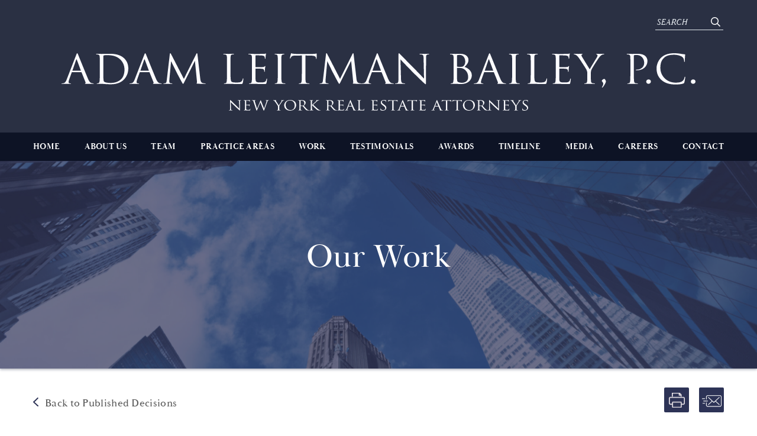

--- FILE ---
content_type: text/html; charset=UTF-8
request_url: https://alblawfirm.com/published-decisions/shulton-inc/
body_size: 14187
content:
<!doctype html>
<html lang="en">
	<head>
		<meta charset="utf-8">
		<meta name="viewport" content="width=device-width, initial-scale=1">

		<title>Shulton, Inc. v. Optel Corporation - Adam Leitman Bailey, P.C.</title>

		<link rel="pingback" href="https://alblawfirm.com/xmlrpc.php" />

		<meta name="google-site-verification" content="Ych9a98HgABjVVhPKkbuwnCmGSo2Rx4UfkkobNnGI3w" />

		<script>
			(function(i, s, o, g, r, a, m) {
				i['GoogleAnalyticsObject'] = r;
				i[r] = i[r] || function() {
					(i[r].q = i[r].q || []).push(arguments)
				}, i[r].l = 1 * new Date();
				a = s.createElement(o),
					m = s.getElementsByTagName(o)[0];
				a.async = 1;
				a.src = g;
				m.parentNode.insertBefore(a, m)
			})(window, document, 'script', '//www.google-analytics.com/analytics.js', 'ga');

			ga('create', 'UA-61509801-2', 'auto');
			ga('send', 'pageview');

		</script>

		<meta name='robots' content='index, follow, max-image-preview:large, max-snippet:-1, max-video-preview:-1' />
	<style>img:is([sizes="auto" i], [sizes^="auto," i]) { contain-intrinsic-size: 3000px 1500px }</style>
	
	<!-- This site is optimized with the Yoast SEO Premium plugin v26.4 (Yoast SEO v26.5) - https://yoast.com/wordpress/plugins/seo/ -->
	<link rel="canonical" href="https://alblawfirm.com/published-decisions/shulton-inc/" />
	<meta property="og:locale" content="en_US" />
	<meta property="og:type" content="article" />
	<meta property="og:title" content="Shulton, Inc. v. Optel Corporation" />
	<meta property="og:description" content="United States District Court,D. New Jersey. SHULTON, INC., a New Jersey corporation, Plaintiff, v OPTEL CORPORATION, a Delaware corporation,et al, Defendants. Civ. A. No. 85-2925. Oct. 28, 1988. Seller brought action against buyer under state and federal racketeering law, claiming that buyer had fraudulently induced seller to charge lower export price for its product by [&hellip;]" />
	<meta property="og:url" content="https://alblawfirm.com/published-decisions/shulton-inc/" />
	<meta property="og:site_name" content="Adam Leitman Bailey, P.C." />
	<meta property="article:modified_time" content="2025-06-09T20:11:37+00:00" />
	<meta property="og:image" content="https://alblawfirm.com/wp-content/uploads/2024/06/iStock-1291177121-scaled.jpg" />
	<meta property="og:image:width" content="2560" />
	<meta property="og:image:height" content="1709" />
	<meta property="og:image:type" content="image/jpeg" />
	<meta name="twitter:card" content="summary_large_image" />
	<meta name="twitter:label1" content="Est. reading time" />
	<meta name="twitter:data1" content="10 minutes" />
	<script type="application/ld+json" class="yoast-schema-graph">{"@context":"https://schema.org","@graph":[{"@type":"WebPage","@id":"https://alblawfirm.com/published-decisions/shulton-inc/","url":"https://alblawfirm.com/published-decisions/shulton-inc/","name":"Shulton, Inc. v. Optel Corporation - Adam Leitman Bailey, P.C.","isPartOf":{"@id":"https://alblawfirm.com/#website"},"primaryImageOfPage":{"@id":"https://alblawfirm.com/published-decisions/shulton-inc/#primaryimage"},"image":{"@id":"https://alblawfirm.com/published-decisions/shulton-inc/#primaryimage"},"thumbnailUrl":"https://alblawfirm.com/wp-content/uploads/2024/06/iStock-1291177121-scaled.jpg","datePublished":"1998-10-28T17:00:09+00:00","dateModified":"2025-06-09T20:11:37+00:00","breadcrumb":{"@id":"https://alblawfirm.com/published-decisions/shulton-inc/#breadcrumb"},"inLanguage":"en-US","potentialAction":[{"@type":"ReadAction","target":["https://alblawfirm.com/published-decisions/shulton-inc/"]}]},{"@type":"ImageObject","inLanguage":"en-US","@id":"https://alblawfirm.com/published-decisions/shulton-inc/#primaryimage","url":"https://alblawfirm.com/wp-content/uploads/2024/06/iStock-1291177121-scaled.jpg","contentUrl":"https://alblawfirm.com/wp-content/uploads/2024/06/iStock-1291177121-scaled.jpg","width":2560,"height":1709,"caption":"low angle of tall building in manhattan"},{"@type":"BreadcrumbList","@id":"https://alblawfirm.com/published-decisions/shulton-inc/#breadcrumb","itemListElement":[{"@type":"ListItem","position":1,"name":"Home","item":"https://alblawfirm.com/"},{"@type":"ListItem","position":2,"name":"Published Decisions","item":"https://alblawfirm.com/published-decisions/"},{"@type":"ListItem","position":3,"name":"Shulton, Inc. v. Optel Corporation"}]},{"@type":"WebSite","@id":"https://alblawfirm.com/#website","url":"https://alblawfirm.com/","name":"Adam Leitman Bailey, P.C.","description":"","potentialAction":[{"@type":"SearchAction","target":{"@type":"EntryPoint","urlTemplate":"https://alblawfirm.com/?s={search_term_string}"},"query-input":{"@type":"PropertyValueSpecification","valueRequired":true,"valueName":"search_term_string"}}],"inLanguage":"en-US"}]}</script>
	<!-- / Yoast SEO Premium plugin. -->


<link rel='dns-prefetch' href='//www.google.com' />
<link rel='dns-prefetch' href='//maps.googleapis.com' />
<link rel='dns-prefetch' href='//use.typekit.net' />
<link rel="alternate" type="application/rss+xml" title="Adam Leitman Bailey, P.C. &raquo; Shulton, Inc. v. Optel Corporation Comments Feed" href="https://alblawfirm.com/published-decisions/shulton-inc/feed/" />
		<!-- This site uses the Google Analytics by MonsterInsights plugin v9.10.0 - Using Analytics tracking - https://www.monsterinsights.com/ -->
		<!-- Note: MonsterInsights is not currently configured on this site. The site owner needs to authenticate with Google Analytics in the MonsterInsights settings panel. -->
					<!-- No tracking code set -->
				<!-- / Google Analytics by MonsterInsights -->
		<style id='classic-theme-styles-inline-css' type='text/css'>
/*! This file is auto-generated */
.wp-block-button__link{color:#fff;background-color:#32373c;border-radius:9999px;box-shadow:none;text-decoration:none;padding:calc(.667em + 2px) calc(1.333em + 2px);font-size:1.125em}.wp-block-file__button{background:#32373c;color:#fff;text-decoration:none}
</style>
<style id='global-styles-inline-css' type='text/css'>
:root{--wp--preset--aspect-ratio--square: 1;--wp--preset--aspect-ratio--4-3: 4/3;--wp--preset--aspect-ratio--3-4: 3/4;--wp--preset--aspect-ratio--3-2: 3/2;--wp--preset--aspect-ratio--2-3: 2/3;--wp--preset--aspect-ratio--16-9: 16/9;--wp--preset--aspect-ratio--9-16: 9/16;--wp--preset--color--black: #000000;--wp--preset--color--cyan-bluish-gray: #abb8c3;--wp--preset--color--white: #ffffff;--wp--preset--color--pale-pink: #f78da7;--wp--preset--color--vivid-red: #cf2e2e;--wp--preset--color--luminous-vivid-orange: #ff6900;--wp--preset--color--luminous-vivid-amber: #fcb900;--wp--preset--color--light-green-cyan: #7bdcb5;--wp--preset--color--vivid-green-cyan: #00d084;--wp--preset--color--pale-cyan-blue: #8ed1fc;--wp--preset--color--vivid-cyan-blue: #0693e3;--wp--preset--color--vivid-purple: #9b51e0;--wp--preset--gradient--vivid-cyan-blue-to-vivid-purple: linear-gradient(135deg,rgba(6,147,227,1) 0%,rgb(155,81,224) 100%);--wp--preset--gradient--light-green-cyan-to-vivid-green-cyan: linear-gradient(135deg,rgb(122,220,180) 0%,rgb(0,208,130) 100%);--wp--preset--gradient--luminous-vivid-amber-to-luminous-vivid-orange: linear-gradient(135deg,rgba(252,185,0,1) 0%,rgba(255,105,0,1) 100%);--wp--preset--gradient--luminous-vivid-orange-to-vivid-red: linear-gradient(135deg,rgba(255,105,0,1) 0%,rgb(207,46,46) 100%);--wp--preset--gradient--very-light-gray-to-cyan-bluish-gray: linear-gradient(135deg,rgb(238,238,238) 0%,rgb(169,184,195) 100%);--wp--preset--gradient--cool-to-warm-spectrum: linear-gradient(135deg,rgb(74,234,220) 0%,rgb(151,120,209) 20%,rgb(207,42,186) 40%,rgb(238,44,130) 60%,rgb(251,105,98) 80%,rgb(254,248,76) 100%);--wp--preset--gradient--blush-light-purple: linear-gradient(135deg,rgb(255,206,236) 0%,rgb(152,150,240) 100%);--wp--preset--gradient--blush-bordeaux: linear-gradient(135deg,rgb(254,205,165) 0%,rgb(254,45,45) 50%,rgb(107,0,62) 100%);--wp--preset--gradient--luminous-dusk: linear-gradient(135deg,rgb(255,203,112) 0%,rgb(199,81,192) 50%,rgb(65,88,208) 100%);--wp--preset--gradient--pale-ocean: linear-gradient(135deg,rgb(255,245,203) 0%,rgb(182,227,212) 50%,rgb(51,167,181) 100%);--wp--preset--gradient--electric-grass: linear-gradient(135deg,rgb(202,248,128) 0%,rgb(113,206,126) 100%);--wp--preset--gradient--midnight: linear-gradient(135deg,rgb(2,3,129) 0%,rgb(40,116,252) 100%);--wp--preset--font-size--small: 13px;--wp--preset--font-size--medium: 20px;--wp--preset--font-size--large: 36px;--wp--preset--font-size--x-large: 42px;--wp--preset--spacing--20: 0.44rem;--wp--preset--spacing--30: 0.67rem;--wp--preset--spacing--40: 1rem;--wp--preset--spacing--50: 1.5rem;--wp--preset--spacing--60: 2.25rem;--wp--preset--spacing--70: 3.38rem;--wp--preset--spacing--80: 5.06rem;--wp--preset--shadow--natural: 6px 6px 9px rgba(0, 0, 0, 0.2);--wp--preset--shadow--deep: 12px 12px 50px rgba(0, 0, 0, 0.4);--wp--preset--shadow--sharp: 6px 6px 0px rgba(0, 0, 0, 0.2);--wp--preset--shadow--outlined: 6px 6px 0px -3px rgba(255, 255, 255, 1), 6px 6px rgba(0, 0, 0, 1);--wp--preset--shadow--crisp: 6px 6px 0px rgba(0, 0, 0, 1);}:where(.is-layout-flex){gap: 0.5em;}:where(.is-layout-grid){gap: 0.5em;}body .is-layout-flex{display: flex;}.is-layout-flex{flex-wrap: wrap;align-items: center;}.is-layout-flex > :is(*, div){margin: 0;}body .is-layout-grid{display: grid;}.is-layout-grid > :is(*, div){margin: 0;}:where(.wp-block-columns.is-layout-flex){gap: 2em;}:where(.wp-block-columns.is-layout-grid){gap: 2em;}:where(.wp-block-post-template.is-layout-flex){gap: 1.25em;}:where(.wp-block-post-template.is-layout-grid){gap: 1.25em;}.has-black-color{color: var(--wp--preset--color--black) !important;}.has-cyan-bluish-gray-color{color: var(--wp--preset--color--cyan-bluish-gray) !important;}.has-white-color{color: var(--wp--preset--color--white) !important;}.has-pale-pink-color{color: var(--wp--preset--color--pale-pink) !important;}.has-vivid-red-color{color: var(--wp--preset--color--vivid-red) !important;}.has-luminous-vivid-orange-color{color: var(--wp--preset--color--luminous-vivid-orange) !important;}.has-luminous-vivid-amber-color{color: var(--wp--preset--color--luminous-vivid-amber) !important;}.has-light-green-cyan-color{color: var(--wp--preset--color--light-green-cyan) !important;}.has-vivid-green-cyan-color{color: var(--wp--preset--color--vivid-green-cyan) !important;}.has-pale-cyan-blue-color{color: var(--wp--preset--color--pale-cyan-blue) !important;}.has-vivid-cyan-blue-color{color: var(--wp--preset--color--vivid-cyan-blue) !important;}.has-vivid-purple-color{color: var(--wp--preset--color--vivid-purple) !important;}.has-black-background-color{background-color: var(--wp--preset--color--black) !important;}.has-cyan-bluish-gray-background-color{background-color: var(--wp--preset--color--cyan-bluish-gray) !important;}.has-white-background-color{background-color: var(--wp--preset--color--white) !important;}.has-pale-pink-background-color{background-color: var(--wp--preset--color--pale-pink) !important;}.has-vivid-red-background-color{background-color: var(--wp--preset--color--vivid-red) !important;}.has-luminous-vivid-orange-background-color{background-color: var(--wp--preset--color--luminous-vivid-orange) !important;}.has-luminous-vivid-amber-background-color{background-color: var(--wp--preset--color--luminous-vivid-amber) !important;}.has-light-green-cyan-background-color{background-color: var(--wp--preset--color--light-green-cyan) !important;}.has-vivid-green-cyan-background-color{background-color: var(--wp--preset--color--vivid-green-cyan) !important;}.has-pale-cyan-blue-background-color{background-color: var(--wp--preset--color--pale-cyan-blue) !important;}.has-vivid-cyan-blue-background-color{background-color: var(--wp--preset--color--vivid-cyan-blue) !important;}.has-vivid-purple-background-color{background-color: var(--wp--preset--color--vivid-purple) !important;}.has-black-border-color{border-color: var(--wp--preset--color--black) !important;}.has-cyan-bluish-gray-border-color{border-color: var(--wp--preset--color--cyan-bluish-gray) !important;}.has-white-border-color{border-color: var(--wp--preset--color--white) !important;}.has-pale-pink-border-color{border-color: var(--wp--preset--color--pale-pink) !important;}.has-vivid-red-border-color{border-color: var(--wp--preset--color--vivid-red) !important;}.has-luminous-vivid-orange-border-color{border-color: var(--wp--preset--color--luminous-vivid-orange) !important;}.has-luminous-vivid-amber-border-color{border-color: var(--wp--preset--color--luminous-vivid-amber) !important;}.has-light-green-cyan-border-color{border-color: var(--wp--preset--color--light-green-cyan) !important;}.has-vivid-green-cyan-border-color{border-color: var(--wp--preset--color--vivid-green-cyan) !important;}.has-pale-cyan-blue-border-color{border-color: var(--wp--preset--color--pale-cyan-blue) !important;}.has-vivid-cyan-blue-border-color{border-color: var(--wp--preset--color--vivid-cyan-blue) !important;}.has-vivid-purple-border-color{border-color: var(--wp--preset--color--vivid-purple) !important;}.has-vivid-cyan-blue-to-vivid-purple-gradient-background{background: var(--wp--preset--gradient--vivid-cyan-blue-to-vivid-purple) !important;}.has-light-green-cyan-to-vivid-green-cyan-gradient-background{background: var(--wp--preset--gradient--light-green-cyan-to-vivid-green-cyan) !important;}.has-luminous-vivid-amber-to-luminous-vivid-orange-gradient-background{background: var(--wp--preset--gradient--luminous-vivid-amber-to-luminous-vivid-orange) !important;}.has-luminous-vivid-orange-to-vivid-red-gradient-background{background: var(--wp--preset--gradient--luminous-vivid-orange-to-vivid-red) !important;}.has-very-light-gray-to-cyan-bluish-gray-gradient-background{background: var(--wp--preset--gradient--very-light-gray-to-cyan-bluish-gray) !important;}.has-cool-to-warm-spectrum-gradient-background{background: var(--wp--preset--gradient--cool-to-warm-spectrum) !important;}.has-blush-light-purple-gradient-background{background: var(--wp--preset--gradient--blush-light-purple) !important;}.has-blush-bordeaux-gradient-background{background: var(--wp--preset--gradient--blush-bordeaux) !important;}.has-luminous-dusk-gradient-background{background: var(--wp--preset--gradient--luminous-dusk) !important;}.has-pale-ocean-gradient-background{background: var(--wp--preset--gradient--pale-ocean) !important;}.has-electric-grass-gradient-background{background: var(--wp--preset--gradient--electric-grass) !important;}.has-midnight-gradient-background{background: var(--wp--preset--gradient--midnight) !important;}.has-small-font-size{font-size: var(--wp--preset--font-size--small) !important;}.has-medium-font-size{font-size: var(--wp--preset--font-size--medium) !important;}.has-large-font-size{font-size: var(--wp--preset--font-size--large) !important;}.has-x-large-font-size{font-size: var(--wp--preset--font-size--x-large) !important;}
:where(.wp-block-post-template.is-layout-flex){gap: 1.25em;}:where(.wp-block-post-template.is-layout-grid){gap: 1.25em;}
:where(.wp-block-columns.is-layout-flex){gap: 2em;}:where(.wp-block-columns.is-layout-grid){gap: 2em;}
:root :where(.wp-block-pullquote){font-size: 1.5em;line-height: 1.6;}
</style>
<link rel='stylesheet' id='ctct_form_styles-css' href='https://alblawfirm.com/wp-content/plugins/constant-contact-forms/assets/css/style.css?ver=2.14.2' type='text/css' media='all' />
<link rel='stylesheet' id='post-timeline-blocks-style-css' href='https://alblawfirm.com/wp-content/plugins/post-timeline/admin/blocks/assets/blocks-style.css?ver=2.4' type='text/css' media='all' />
<link rel='stylesheet' id='post-timeline-bootstrap-css' href='https://alblawfirm.com/wp-content/plugins/post-timeline/public/css/bootstrap.min.css?ver=2.4' type='text/css' media='all' />
<link rel='stylesheet' id='ye_dynamic-css' href='https://alblawfirm.com/wp-content/plugins/youtube-embed/css/main.min.css?ver=5.4' type='text/css' media='all' />
<link rel='stylesheet' id='typekit-styles-css' href='//use.typekit.net/edn3bdy.css?ver=6.8.3' type='text/css' media='all' />
<link rel='stylesheet' id='magnific-stylesheet-css' href='https://alblawfirm.com/wp-content/themes/studio-simpatico/css/magnific.min.css?ver=6.8.3' type='text/css' media='all' />
<link rel='stylesheet' id='primary-stylesheet-css' href='https://alblawfirm.com/wp-content/themes/studio-simpatico/style.css?ver=6.8.3' type='text/css' media='all' />
<script type="text/javascript" src="https://alblawfirm.com/wp-content/themes/studio-simpatico/js/jquery.min.js" id="jquery-js"></script>
<link rel="https://api.w.org/" href="https://alblawfirm.com/wp-json/" /><link rel="EditURI" type="application/rsd+xml" title="RSD" href="https://alblawfirm.com/xmlrpc.php?rsd" />
<link rel='shortlink' href='https://alblawfirm.com/?p=26167' />
<link rel="alternate" title="oEmbed (JSON)" type="application/json+oembed" href="https://alblawfirm.com/wp-json/oembed/1.0/embed?url=https%3A%2F%2Falblawfirm.com%2Fpublished-decisions%2Fshulton-inc%2F" />
<link rel="alternate" title="oEmbed (XML)" type="text/xml+oembed" href="https://alblawfirm.com/wp-json/oembed/1.0/embed?url=https%3A%2F%2Falblawfirm.com%2Fpublished-decisions%2Fshulton-inc%2F&#038;format=xml" />
<script type='text/javascript' data-cfasync='false'>var _mmunch = {'front': false, 'page': false, 'post': false, 'category': false, 'author': false, 'search': false, 'attachment': false, 'tag': false};_mmunch['post'] = true; _mmunch['postData'] = {"ID":26167,"post_name":"shulton-inc","post_title":"Shulton, Inc. v. Optel Corporation","post_type":"published-decisions","post_author":"2","post_status":"publish"}; _mmunch['postCategories'] = []; _mmunch['postTags'] = false; _mmunch['postAuthor'] = {"name":"starterstall","ID":2};</script><script data-cfasync="false" src="//a.mailmunch.co/app/v1/site.js" id="mailmunch-script" data-plugin="cc_mm" data-mailmunch-site-id="966382" async></script><link rel="canonical" href="https://alblawfirm.com/published-decisions/shulton-inc/" /><link rel="icon" href="https://alblawfirm.com/wp-content/uploads/2023/11/cropped-alb-logo-32x32.png" sizes="32x32" />
<link rel="icon" href="https://alblawfirm.com/wp-content/uploads/2023/11/cropped-alb-logo-192x192.png" sizes="192x192" />
<link rel="apple-touch-icon" href="https://alblawfirm.com/wp-content/uploads/2023/11/cropped-alb-logo-180x180.png" />
<meta name="msapplication-TileImage" content="https://alblawfirm.com/wp-content/uploads/2023/11/cropped-alb-logo-270x270.png" />
		<style type="text/css" id="wp-custom-css">
			.entry-content a {
     color:#000000;
}
 
.entry-content a:hover {
     color:#000000;
     text-decoration: underline;
}
 
.entry-content a:visited {
     color: #000000;
}
a {
     color: #000000;
}		</style>
			</head>

	<body class="wp-singular published-decisions-template-default single single-published-decisions postid-26167 wp-theme-studio-simpatico ctct-studio-simpatico">

		<!--Skip to main content-->

		<a class="accessibility" href="#main">Skip To Content</a>

		<!--Header-->

		<header>
			<form method="get" role="search" class="searchform" action="https://alblawfirm.com">
				<label class="accessibility" for="s">Search</label>
				<input type="text" class="field" name="s" id="s"  placeholder="SEARCH" value="" />
				<button type="submit" name="submit"><span class="accessibility">Submit</span><span role="presentation"><svg class="svg-inline--fa fa-search" xmlns="http://www.w3.org/2000/svg" viewBox="0 0 512 512"><!-- Font Awesome Pro 5.15.1 by @fontawesome - https://fontawesome.com License - https://fontawesome.com/license (Commercial License) --><path d="M508.5 468.9L387.1 347.5c-2.3-2.3-5.3-3.5-8.5-3.5h-13.2c31.5-36.5 50.6-84 50.6-136C416 93.1 322.9 0 208 0S0 93.1 0 208s93.1 208 208 208c52 0 99.5-19.1 136-50.6v13.2c0 3.2 1.3 6.2 3.5 8.5l121.4 121.4c4.7 4.7 12.3 4.7 17 0l22.6-22.6c4.7-4.7 4.7-12.3 0-17zM208 368c-88.4 0-160-71.6-160-160S119.6 48 208 48s160 71.6 160 160-71.6 160-160 160z"/></svg></span></button>
			</form>

			<a class="logo" href="https://alblawfirm.com"><img src="https://alblawfirm.com/wp-content/themes/studio-simpatico/svgs/logo.svg" alt="Adam Leitman Bailey, P.C."/></a>

			<button class="mobile-menu">
				<span></span>
				<span></span>
				<span></span>
				<span class="accessibility">Toggle Menu</span>
			</button>

			<nav>
				<div class="container">
					<ul id="menu-main" class="menu"><li id="menu-item-31738" class="hide-on-tablet menu-item menu-item-type-custom menu-item-object-custom menu-item-31738"><a href="https://www.alblawfirm.com/">Home</a></li>
<li id="menu-item-231" class="menu-item menu-item-type-post_type menu-item-object-page menu-item-has-children menu-item-231"><a href="https://alblawfirm.com/about-us/">About Us</a>
<ul class="sub-menu">
	<li id="menu-item-23448" class="menu-item menu-item-type-post_type menu-item-object-page menu-item-23448"><a href="https://alblawfirm.com/about-us/">Overview</a></li>
	<li id="menu-item-23449" class="menu-item menu-item-type-post_type menu-item-object-page menu-item-23449"><a href="https://alblawfirm.com/about-us/history/">History</a></li>
	<li id="menu-item-31674" class="menu-item menu-item-type-post_type menu-item-object-page menu-item-31674"><a href="https://alblawfirm.com/about-us/building-foundations-dreams/">Community</a></li>
	<li id="menu-item-28600" class="menu-item menu-item-type-post_type menu-item-object-page menu-item-28600"><a href="https://alblawfirm.com/about-us/monumental-victories/">We Get Results</a></li>
	<li id="menu-item-23450" class="menu-item menu-item-type-post_type menu-item-object-page menu-item-23450"><a href="https://alblawfirm.com/about-us/languages/">Languages Spoken</a></li>
</ul>
</li>
<li id="menu-item-28306" class="menu-item menu-item-type-post_type menu-item-object-page menu-item-28306"><a href="https://alblawfirm.com/our-team/">Team</a></li>
<li id="menu-item-32987" class="three-column menu-item menu-item-type-post_type_archive menu-item-object-practice-areas menu-item-32987"><a href="https://alblawfirm.com/practice-area/">Practice Areas</a></li>
<li id="menu-item-2169" class="menu-item menu-item-type-post_type_archive menu-item-object-case-studies menu-item-has-children menu-item-2169"><a href="https://alblawfirm.com/case-studies/">Work</a>
<ul class="sub-menu">
	<li id="menu-item-23453" class="menu-item menu-item-type-post_type_archive menu-item-object-case-studies menu-item-23453"><a href="https://alblawfirm.com/case-studies/">Case Studies</a></li>
	<li id="menu-item-23454" class="menu-item menu-item-type-post_type_archive menu-item-object-articles menu-item-23454"><a href="https://alblawfirm.com/articles/">Articles</a></li>
	<li id="menu-item-23455" class="menu-item menu-item-type-post_type_archive menu-item-object-published-decisions menu-item-23455"><a href="https://alblawfirm.com/published-decisions/">Published Decisions</a></li>
	<li id="menu-item-23457" class="menu-item menu-item-type-post_type_archive menu-item-object-q-a menu-item-23457"><a href="https://alblawfirm.com/qa/">Q&#038;A</a></li>
	<li id="menu-item-23458" class="menu-item menu-item-type-post_type_archive menu-item-object-forms-books menu-item-23458"><a href="https://alblawfirm.com/forms-books/">Forms</a></li>
</ul>
</li>
<li id="menu-item-32220" class="menu-item menu-item-type-custom menu-item-object-custom menu-item-has-children menu-item-32220"><a href="https://www.alblawfirm.com/testimonial_section/videos/?testimonial_type=client">Testimonials</a>
<ul class="sub-menu">
	<li id="menu-item-32130" class="menu-item menu-item-type-custom menu-item-object-custom menu-item-32130"><a href="https://www.alblawfirm.com/testimonial_section/videos/?testimonial_type=client">Clients</a></li>
	<li id="menu-item-32131" class="menu-item menu-item-type-custom menu-item-object-custom menu-item-32131"><a href="https://www.alblawfirm.com/testimonial_section/videos/?testimonial_type=attorney">Attorneys</a></li>
	<li id="menu-item-34616" class="menu-item menu-item-type-custom menu-item-object-custom menu-item-34616"><a href="https://www.alblawfirm.com/testimonial_section/videos/?testimonial_type=professional-staff">Staff</a></li>
	<li id="menu-item-34088" class="menu-item menu-item-type-custom menu-item-object-custom menu-item-34088"><a href="https://www.alblawfirm.com/testimonial_section/videos/?testimonial_type=summer-associate-and-legal-intern-extern">Interns &#038; Externs</a></li>
	<li id="menu-item-34592" class="menu-item menu-item-type-custom menu-item-object-custom menu-item-34592"><a href="https://www.alblawfirm.com/testimonial_section/videos/?testimonial_type=high-school-intern">High School Interns</a></li>
</ul>
</li>
<li id="menu-item-453" class="menu-item menu-item-type-post_type menu-item-object-page menu-item-453"><a href="https://alblawfirm.com/awards/">Awards</a></li>
<li id="menu-item-31603" class="menu-item menu-item-type-custom menu-item-object-custom menu-item-31603"><a href="http://www.alblawfirm.com/timeline/">Timeline</a></li>
<li id="menu-item-32229" class="menu-item menu-item-type-post_type_archive menu-item-object-broadcasts menu-item-has-children menu-item-32229"><a href="https://alblawfirm.com/broadcasts/">Media</a>
<ul class="sub-menu">
	<li id="menu-item-23705" class="menu-item menu-item-type-post_type_archive menu-item-object-broadcasts menu-item-23705"><a href="https://alblawfirm.com/broadcasts/">Broadcasts</a></li>
	<li id="menu-item-34626" class="menu-item menu-item-type-custom menu-item-object-custom menu-item-34626"><a href="https://www.alblawfirm.com/press-mentions/?practice=&#038;attorney=34">Press</a></li>
	<li id="menu-item-23706" class="menu-item menu-item-type-post_type_archive menu-item-object-speaking-engagements menu-item-23706"><a href="https://alblawfirm.com/speaking-engagements/">Events &#038; Speaking Engagements</a></li>
</ul>
</li>
<li id="menu-item-28241" class="menu-item menu-item-type-post_type menu-item-object-page menu-item-28241"><a href="https://alblawfirm.com/careers/">Careers</a></li>
<li id="menu-item-31739" class="menu-item menu-item-type-post_type menu-item-object-page menu-item-has-children menu-item-31739"><a href="https://alblawfirm.com/contact-us/">Contact</a>
<ul class="sub-menu">
	<li id="menu-item-34146" class="menu-item menu-item-type-post_type menu-item-object-page menu-item-34146"><a href="https://alblawfirm.com/contact-us/">Contact Us</a></li>
	<li id="menu-item-34160" class="menu-item menu-item-type-post_type menu-item-object-page menu-item-34160"><a href="https://alblawfirm.com/contact-us/join-newsletter/">Newsletter</a></li>
</ul>
</li>
</ul>
					<form method="get" role="search" class="searchform" action="https://alblawfirm.com">
						<label class="accessibility" for="s">Search</label>
						<input type="text" class="field" name="s" id="s" placeholder="SEARCH" value="" />
						<button type="submit" name="submit"><span class="accessibility">Submit</span><span role="presentation"><svg class="svg-inline--fa fa-search" xmlns="http://www.w3.org/2000/svg" viewBox="0 0 512 512"><!-- Font Awesome Pro 5.15.1 by @fontawesome - https://fontawesome.com License - https://fontawesome.com/license (Commercial License) --><path d="M505 442.7L405.3 343c-4.5-4.5-10.6-7-17-7H372c27.6-35.3 44-79.7 44-128C416 93.1 322.9 0 208 0S0 93.1 0 208s93.1 208 208 208c48.3 0 92.7-16.4 128-44v16.3c0 6.4 2.5 12.5 7 17l99.7 99.7c9.4 9.4 24.6 9.4 33.9 0l28.3-28.3c9.4-9.4 9.4-24.6.1-34zM208 336c-70.7 0-128-57.2-128-128 0-70.7 57.2-128 128-128 70.7 0 128 57.2 128 128 0 70.7-57.2 128-128 128z"/></svg></span></button>
					</form>
				</div>
			</nav>
		</header>

		<!--Main Content-->

		<main id="main">

<section class="page-hero" style="background-image: url('https://alblawfirm.com/wp-content/uploads/2020/11/Buildings-scaled.jpg');">
	<div class="container">		
		<h1>Our Work</h1>
	</div>
</section>
<section>
	<div class="flex-container container">
		<button class="btn mobile-filters no-icon">Show Menu +</button>

<nav class="left-navigation">
		
	<a href="https://alblawfirm.com/published-decisions/" class="back-link">Back to Published Decisions</a><ul id="menu-work" class="menu"><li id="menu-item-2163" class="menu-item menu-item-type-post_type_archive menu-item-object-case-studies menu-item-2163"><a href="https://alblawfirm.com/case-studies/">Case Studies</a></li>
<li id="menu-item-2164" class="menu-item menu-item-type-post_type_archive menu-item-object-articles menu-item-2164"><a href="https://alblawfirm.com/articles/">Published Articles</a></li>
<li id="menu-item-2165" class="menu-item menu-item-type-post_type_archive menu-item-object-published-decisions menu-item-2165"><a href="https://alblawfirm.com/published-decisions/">Published Decisions</a></li>
<li id="menu-item-2167" class="menu-item menu-item-type-post_type_archive menu-item-object-q-a menu-item-2167"><a href="https://alblawfirm.com/qa/">Q&#038;A</a></li>
<li id="menu-item-2168" class="menu-item menu-item-type-post_type_archive menu-item-object-forms-books menu-item-2168"><a href="https://alblawfirm.com/forms-books/">Forms</a></li>
</ul>
</nav>		<article>
			
			<ul class="share-post">
				<li><a class="share-print" href="#" onclick="window.print();"><span class="accessibility">Print this page</span></a></li>
				<li><a class="share-email" href="mailto:?subject=ALB%20Law%20Firm&body=Check%20out%20this%20page%20https://alblawfirm.com/published-decisions/shulton-inc/" target="_blank"><span class="accessibility">Email this page</span></a></li>
			</ul>
			
			<h1 class="heading-2">Shulton, Inc. v. Optel Corporation</h1><div class='mailmunch-forms-before-post' style='display: none !important;'></div><p>United States District Court,D. New Jersey.</p>
<p style="text-align: center;">SHULTON, INC., a New Jersey corporation, Plaintiff,<br />
v<br />
OPTEL CORPORATION, a Delaware corporation,et al, Defendants.</p>
<p>Civ. A. No. 85-2925.<br />
Oct. 28, 1988.</p>
<p>Seller brought action against buyer under state and federal racketeering law, claiming that buyer had fraudulently induced seller to charge lower export price for its product by representing that product would be sold abroad rather than domestically, while product was in fact sold domestically. On seller&#8217;s in limine motion regarding appropriate scope of seller&#8217;s proof of damages at trial, the District Court, Politan, J., held that any damage award would be calculated by difference between domestic market price and alleged fraud-induced export price paid by buyer.</p>
<p>Ordered accordingly.</p>
<p>West Headnotes<br />
Racketeer Influenced and Corrupt Organizations<br />
319H 118<br />
319H Racketeer Influenced and Corrupt Organizations<br />
319HII State Regulation<br />
319HII(B) Civil Remedies and Proceedings<br />
319Hk118 k. Relief. Most Cited Cases (Formerly 165k34)<br />
Racketeer Influenced and Corrupt Organizations<br />
319H 85<br />
319H Racketeer Influenced and Corrupt Organizations<br />
319HI Federal Regulation<br />
319HI(B) Civil Remedies and Proceedings<br />
319Hk81 Relief 319Hk85 k. Damages.<br />
Most Cited Cases(Formerly 83k82.72)</p>
<p>Under New Jersey law, damage award in seller&#8217;s action under state and federal racketeering law based on buyer&#8217;s paying lower export price by fraudulently representing that product would be sold abroad rather than domestically would be calculated by difference between domestic market price and alleged fraud-induced export price, rather than by lost domestic sales resulting in actual lost profits, as argued by buyer; seller&#8217;s primary injury occurred at time of sale, with injury because of lost domestic sales being only secondary, and lost profits theory was inappropriate because it focused on ultimate consequences of alleged fraudulent conduct rather than initial fraudulent inducement to contract.</p>
<p>18 U.S.C.A. §§ 1961 et seq., 1964(c);<br />
N.J.S.A. 2C:41-1 et seq., 2C:41-4, subd. c.<br />
*61 John C. Fricano, Richard L. Brusca, Skadden, Arps, Slate, Meagher &amp; Flom, Washington, D.C., for plaintiff.</p>
<p>John M. Desiderio, Bass &amp; Ullman, New York City, for defendants Optel Corp., Jerald K. Rome and H.L. Moore Drug Exchange.</p>
<p>*62 Ronald C. Rak, Joseph Bucklery, Sills, Cummis,<br />
Zuckerman, Radin, Tischman, Epstein and Gross, Newark, N.J., for defendants Interstate and Spielfogel.</p>
<p><strong>OPINION AND ORDER POLITAN</strong>, District Judge.</p>
<p>This matter comes before the Court on defendants&#8217; in limine motion to consider the appropriate scope of plaintiff&#8217;s proof of damages at trial. This Court determines that, assuming liability is established at trial, any damage award will be calculated by the difference between the domestic market price and the fraud-induced export price paid by the defendants.</p>
<p>This proceeding was commenced by plaintiff as an action for a permanent injunction and damages arising out of the alleged conspiracy of defendants to defraud plaintiff.</p>
<p>Plaintiff, Shulton, Inc.</p><div class='mailmunch-forms-in-post-middle' style='display: none !important;'></div>
<p>(Shulton) is a New Jersey corporation engaged in the manufacture and sale of personal care and grooming products. Defendant Optel Corp. (Optel), one of several defendants named in the complaint, is engaged in the business of buying and distributing health and beauty aids for sale in the foreign or domestic markets.</p>
<p>Plaintiff&#8217;s products are distributed in both the domestic and foreign markets. Due to lower overhead and other factors, customers distributing Shulton merchandise exclusively in foreign markets are charged prices substantially lower than domestic distributors. Plaintiff contends that from October 1979 to mid-1980 the defendants engaged in a scheme to induce plaintiff to sell merchandise for resale in the domestic market at the discounted export price. At the time of purchase, defendants indicated to plaintiff that the goods purchased would be resold only in foreign markets. Plaintiff states, however, that defendants never intended to export the merchandise; in fact, the goods were resold in the domestic market at a price much lower than Shulton&#8217;s domestic market price. Plaintiff alleges that the defendants&#8217; conduct violated the Racketeer Influenced and Corrupt Organizations Act (RICO), 18 U.S.C. § 1961 et seq. (1982), the New Jersey Racketeering Act, N.J.Stat. § 2C:41-1 et seq. (1982), and the common law of the State of New Jersey. If these substantive violations are proven at trial, plaintiff claims that it is entitled to damages suffered as a result of the defendants&#8217; fraudulent conduct.</p>
<p>It is well established that damages may be awarded upon a finding of civil liability under the RICO statutes. See Sedima S.P.L.R. v. Imrex Co., Inc., 473 U.S. 479, 105 S.Ct. 3275, 87 L.Ed.2d 346 (1985); 18 U.S.C. § 1961 et seq. (1982); N.J.Stat. § 2C:41-1 et seq. (1982). The provision for relief under the United States statute,FN1 18 U.S.C. § 1964(c), provides that: FN1. The New Jersey Racketeering statute contains an identical provision for damages.</p>
<p>See N.J.Stat. § 2C:41-4(c). [a]ny person injured in his business or property by reason of a violation of section 1962 of this chapter may sue therefor in any appropriate United States district court and shall recover threefold the damages he sustains and the costs of the suit, including a reasonable attorney&#8217;s fee. A review of the recent cases awarding damages under this provision shows that there is no single formula for determining the appropriate measure of damages upon finding a violation of § 1962. Courts generally attempt to ensure that the victim receives full compensation for all injuries sustaine as a result of defendants wrongful acts. See, e.g., Carter v. Berger, 777 F.2d 1173, 1176 (7th Cir.1985); cf. Arrington v. Merrill Lynch, Pierce, Fenner &amp; Smith, 651 F.2d 615, 620-21 (9th Cir.1981). In calculating an appropriate award, courts consider the underlying predicate acts, the injuries in fact suffered and analogies to appropriate common law remedies in the forum state. Shaw, RICO Damages-Where the Injury is to Business or Property, Almost anything Goes, 6 RICO L.Rptr. 800, 801 (1987) (collecting cases). A determination of damages, therefore, *63 necessarily varies with the facts of each case. In calculating an appropriate damage award, the first step is to determine when plaintiff was actually injured as a result of defendants&#8217; fraudulent conduct. FN2 At the time of the original transactions, defendant induced plaintiff to sell goods for domestic distribution at the price normally charged for goods being exported. Plaintiff&#8217;s willingness to sell at this lower price was based on defendants&#8217; representations that the merchandise would be sold only in foreign markets. Had defendants&#8217; actual intent to distribute the goods in this country been apparent at the outset, they would have been required to pay the higher domestic price. Because of defendants&#8217; misrepresentations at the time of sale, plaintiff was wrongfully deprived of the price it had established for merchandise to be sold domestically. Plaintiff&#8217;s injury, then, occurred at the time of sale. From that point, plaintiff was entitled to, but did not receive, the higher domestic price for goods purchased by the defendant and distributed in the domestic market.</p>
<p>FN2. For the purposes of this opinion, I assume that defendants&#8217; liability has been established. Defendants argue that this Court should limit the recovery of damages to the lost sales in the domestic market resulting in actual lost profits. This theory would limit plaintiff&#8217;s recovery to solely consequential damages. Several courts have awarded consequential damages in a RICO action to a plaintiff injured by fraud using a “lost profits” theory. This recovery, however, is granted in addition to an award of general damages under the “benefit of the bargain” rule or the “out of pocket” rule. In DeMent v. Abbott Capital Corp., 589 F.Supp. 1378 (N.D.Ill.1984), the court indicated that lost profits resulting from a fraudulent stock transaction may be recovered in addition to rescission and return of monies paid for the execution of stock warrants. See id. at 1385-86; see also Ford Motor Co. v. B &amp; H Supply, Inc., 646 F.Supp. 975, 999 (D.Minn.1986) (damages included injury to business reputation and goodwill, as well as lost profits); Wang Laboratories, Inc. v. Burts, 612 F.Supp. 441, 444 (D.Md.1984) (same).The “lost profits” theory is not an appropriate measure of general damages in this case because it focuses on the ultimate consequences of the fraudulent conduct (i.e., the lost sales) rather than the initial fraudulent inducement to contract. The proper point at which to measure plaintiff&#8217;s damages is the time of injury. Plaintiff&#8217;s primary injury occurred at the time of sale, when it was wrongfully deprived of the price it set for domestic goods. Presumably, plaintiff was also injured because of lost sales in the domestic market as a result of defendants&#8217; fraudulent diversion of goods. This, however, is a secondary consideration and cannot constitute this Court&#8217;s principal award. It would be manifestly unfair to require an innocent plaintiff to prove, with reasonable certainty, every lost sale occasioned by defendants&#8217; fraudulent conduct.</p>
<p>FN3. In addition, the Court rejects defendants&#8217; argument that damages should be reduced by variable costs (i.e., marketing, research, sales, and advertising expenses), plaintiff otherwise would have incurred had Shulton sold the merchandise to domestic distributors.</p>
<p>Courts in New Jersey generally follow the expectation or benefit of the bargain theory to measure damages in an action for money damages for fraud. See Zeliff v. Sabatino, 15 N.J. 70, at 74-75, 104 A.2d 54 (1954); B.F. Hirsch v. Enright Refining Co., Inc., 751 F.2d 628, 634 (3d Cir.1985). In Zeliff, the New Jersey Supreme Court determined that damages incurred as a result of fraudulent misrepresentation “are to be assessed in the amount of the loss occasioned by the misrepresentation.” Zeliff, 15 N.J. at 74, 104 A.2d 54. In that case, plaintiff had purchased investment property based on specific representations of the defendant seller.</p>
<p>The plaintiff later discovered that the value of goods exchanged was actually lower than had been represented. The court determined that plaintiff was entitled to the benefit of the bargain and should be reimbursed for “the difference between what he paid for the property and the diminution in value stemming*64 from the false statement.” Id. at 76, 104 A.2d 54. Similarly, in B.F. Hirsch, the court held that the benefit of the bargain theory is an appropriate measure of damages for fraud. 751 F.2d at 634. There, the defendant wrongfully retained service fees after representing to plaintiff that no such fee would be charged. The Court stated that the damages resulting from the fraud should put the parties “in the same position as if the [agreement] had been fulfilled.” Id.</p>
<p>In general, a damage award for fraud should compensate the plaintiff for every injury which is the natural and proximate result of the fraud. See Zeliff, 15 N.J. at 73, 104 A.2d 54. In the instant case, the plaintiff seller was injured by the fraud of the defendant buyers at the time of sale. In such case, the seller is permitted to recover the difference between the price paid and the actual market value of the property. See D. Dobbs, Handbook on the Law of Remedies § 9.2, at 598 (1973). In Ortho Pharmaceutical Corp. v. Sona Distributors, Inc., 663 F.Supp. 64 (S.D.Fla.1987), a case similar to the one at bar, the court awarded damages using the benefit of the bargain theory. In that case, the defendants had obtained pharmaceuticals from the plaintiffs at below domestic market prices based on the fraudulent misrepresentations that the merchandise would be sold abroad. In fact, the goods were diverted by the defendants and resold domestically. Plaintiffs prevailed on the merits of their common law fraud and statutory theft claims. The court found that plaintiff was entitled to damages based on the “benefit of the bargain formula”: the difference between the fraud induced price and the price plaintiff would have received absent the fraud. See 663 F.Supp. at 65-66, 67.</p>
<p>An award calculated by the “benefit of the bargain” does not constitute automatic damages and will not overcompensate the plaintiff for any losses it sustained.</p>
<p>Defendant notes that an award of automatic damages was rejected by the Supreme Court in J. Truett Payne Co. v. Chrysler Motors Corp., 451 U.S. 557, 561-62, 101 S.Ct. 1923, 1926-27, 68 L.Ed.2d 442 (1981). Unfortunately for defendant, J.Truett is not controlling. That case is an antitrust action where the buyers asserted price discrimination claims against manufacturers. As a result of the discriminatory pricing practices, buyers claimed damages for lost sales. The case is inapposite because no Clayton Act violation is alleged in the instant Complaint and there are no facts in J. Truett indicating a fraud induced transfer of goods from manufacturer to buyer.</p>
<p>This issue treads on new legal ground, as the cases on point are few. While all parties raise plausible arguments to support their positions, plaintiff&#8217;s argument is more logical and reaches a more equitable result. If liability is proven at trial, defendant should not be allowed to retain the profits of their fraudulent conduct. Therefore, the proper measure of damages based on these facts is a modified benefit of the bargain theory: the difference between the fraud induced export price and the domestic price plaintiff would have received absent the defendants&#8217; misrepresentations.</p>
<p><strong>SO ORDERED.</strong><br />
D.N.J.,1988.<br />
Shulton, Inc. v. Optel Corp.<br />
698 F.Supp. 61, RICO Bus.Disp.Guide 7080<br />
END OF DOCUMENT<br />
698 F.Supp. 61, RICO Bus.Disp.Guide 7080<br />
(Cite as: 698 F.Supp. 61)<br />
© 2009 Thomson Reuters. No Claim to Orig. US Gov. Works.</p>
<div class='mailmunch-forms-after-post' style='display: none !important;'></div>
			<!-- Broadcast -->
			
			<!-- Related Files -->
			<p><a target="_blank" href="https://alblawfirm.com/wp-content/uploads/2020/12/Shulton-Inc.-v-Optel-Corporation-Published-Decision.pdf">Shulton-Inc.-v-Optel-Corporation-Published-Decision.pdf</a></p>			
			<!--Photo Gallery-->
				
			
			<!-- Bottom of Page Tags: Attorneys -->
						    <ul class="article-tags attorneys first">
			    			        <li>
			            <a href="https://alblawfirm.com/attorneys/john-m-desiderio/">John M. Desiderio</a>
			        </li>
			    			    </ul>
			    			

			<!-- Bottom of Page Tags: Related Practice Areas -->
						    <ul class="article-tags practice-areas ">
			    			        <li>
			            <a href="https://alblawfirm.com/practice-area/real-estate-litigation/">Real Estate Litigation</a>
			        </li>
			    			        <li>
			            <a href="https://alblawfirm.com/practice-area/housing-discrimination/">Housing Discrimination</a>
			        </li>
			    			    </ul>
			    			
			<!-- Bottom of Page Tags: Publications -->
			<ul class="article-tags publications"></ul>
			<!-- Bottom of Page Tags: Publications -->
			<ul class="article-tags publications"></ul>
		</article>
	</div>
</section>

		</main>

		<!--Footer-->

		<footer class="main">
			<div class="container">

				<img src="https://alblawfirm.com/wp-content/themes/studio-simpatico/svgs/footer-logo.svg" alt="Adam Leitman Bailey, P.C."/>

				<ul class="social">
					<li  class="youtube"><a aria-label="ALB Law youtube profile (opens in new tab)" target="_blank" href="https://www.youtube.com/channel/UCyy69VWUvaJbH4H5Ko_gsBw"></a></li><li  class="twitter"><a aria-label="ALB Law twitter profile (opens in new tab)" target="_blank" href="https://twitter.com/ALB_pc"></a></li><li  class="instagram"><a aria-label="ALB Law instagram profile (opens in new tab)" target="_blank" href="https://www.instagram.com/ALB_pc/"></a></li><li  class="facebook"><a aria-label="ALB Law facebook profile (opens in new tab)" target="_blank" href="https://www.facebook.com/AdamLeitmanBaileyPC"></a></li><li  class="linkedin"><a aria-label="ALB Law linkedin profile (opens in new tab)" target="_blank" href="https://www.linkedin.com/company/adam-leitman-bailey-p.c./"></a></li>				</ul>

				<a class="foundation-logo" aria-label="Link to Foundation of Dreams (opens in new tab)" href="https://www.buildingfoundationsanddreams.com/" target="_blank"><img alt="Foundation of Dreams" src="https://alblawfirm.com/wp-content/themes/studio-simpatico/svgs/foundation-dreams.svg" /></a>

				<p>2025 ADAM LEITMAN BAILEY, P.C.</p>
				<p><a href="mailto:info@alblawfirm.com">info@alblawfirm.com</a>  |  <a href="/legal-notice/">Legal notice</a>  |  Attorney advertising. Prior results do not guarantee a similar outcome.  |  <a href="tel:2128250365">212.825.0365</a></p>

				<p class="copyright">Copyright © 2025 Adam Leitman Bailey, P.C.</p>

				<a href="https://alblawfirm.com" id="returnhome">Return to Homepage</a><br />

				<a href="https://alblawfirm.com/contact-us/" id="contactus">Contact Us</a>

			</div>
		</footer>

		<!--IE 11 Banner-->
	
<section class="ie-11-banner">
	<div class="container">
		<h1>We don't support Internet Explorer</h1>
		<p>Please use Chrome, Safari, Firefox, or Edge to view this site.</p>
	</div>
</section>

<style>
	.ie-11-banner {
		align-items: center;
		background: #29375B !important;
		display: none;
		font-family: Helvetica, Arial, sans-serif;
		height: 100%;
		justify-content: center;
		left: 0;
		position: fixed;
		top: 0;
		width: 100%;
		z-index: 99999999999 !important;
	}
	
	.ie-11-banner .container {
		margin: 0;
		text-align: center;
	}
	
	.ie-11-banner .container h1 {
		color: #FFFFFF;
		font-size: 3rem;
		margin: 0;
	}
	
	.ie-11-banner .container p {
		color: #FFFFFF;
		font-size: 1.25rem;
		margin: 2rem 0 0;
	}
	
	@media screen and (-ms-high-contrast: active), (-ms-high-contrast: none) {
		body, html {
			overflow: hidden;
		}
		
		.ie-11-banner {
			display: flex;
		}
		
		header {
			display: none !important;
		}
	}
</style>
		<!--External Scripts-->

		<script type="text/javascript">
			var onloadCallback = function() {
				alert("grecaptcha is ready!");
			};
		</script>

		<script type="speculationrules">
{"prefetch":[{"source":"document","where":{"and":[{"href_matches":"\/*"},{"not":{"href_matches":["\/wp-*.php","\/wp-admin\/*","\/wp-content\/uploads\/*","\/wp-content\/*","\/wp-content\/plugins\/*","\/wp-content\/themes\/studio-simpatico\/*","\/*\\?(.+)"]}},{"not":{"selector_matches":"a[rel~=\"nofollow\"]"}},{"not":{"selector_matches":".no-prefetch, .no-prefetch a"}}]},"eagerness":"conservative"}]}
</script>
<script type="text/javascript" src="https://alblawfirm.com/wp-content/plugins/constant-contact-forms/assets/js/ctct-plugin-frontend.min.js?ver=2.14.2" id="ctct_frontend_forms-js"></script>
<script type="text/javascript" id="gforms_recaptcha_recaptcha-js-extra">
/* <![CDATA[ */
var gforms_recaptcha_recaptcha_strings = {"nonce":"bac3d008aa","disconnect":"Disconnecting","change_connection_type":"Resetting","spinner":"https:\/\/alblawfirm.com\/wp-content\/plugins\/gravityforms\/images\/spinner.svg","connection_type":"classic","disable_badge":"","change_connection_type_title":"Change Connection Type","change_connection_type_message":"Changing the connection type will delete your current settings.  Do you want to proceed?","disconnect_title":"Disconnect","disconnect_message":"Disconnecting from reCAPTCHA will delete your current settings.  Do you want to proceed?","site_key":"6LeF5csqAAAAAAPjiS_a5B0IhAAXOC5pS5_C6sLR"};
/* ]]> */
</script>
<script type="text/javascript" src="https://www.google.com/recaptcha/api.js?render=6LeF5csqAAAAAAPjiS_a5B0IhAAXOC5pS5_C6sLR&amp;ver=2.1.0" id="gforms_recaptcha_recaptcha-js" defer="defer" data-wp-strategy="defer"></script>
<script type="text/javascript" src="https://alblawfirm.com/wp-content/plugins/gravityformsrecaptcha/js/frontend.min.js?ver=2.1.0" id="gforms_recaptcha_frontend-js" defer="defer" data-wp-strategy="defer"></script>
<script type="text/javascript" src="//maps.googleapis.com/maps/api/js?key=AIzaSyDzBvlKLVPCT5dULkxetoxEnKqECsLI3sw&amp;ver=6.8.3" id="google-js"></script>
<script type="text/javascript" src="https://alblawfirm.com/wp-content/themes/studio-simpatico/js/jazzyscroll.js?ver=6.8.3" id="jazzyscroll-js"></script>
<script type="text/javascript" src="https://alblawfirm.com/wp-content/themes/studio-simpatico/js/magnific.min.js?ver=6.8.3" id="magnific-js"></script>
<script type="text/javascript" src="https://alblawfirm.com/wp-content/themes/studio-simpatico/js/slick.min.js?ver=6.8.3" id="slick-js"></script>
<script type="text/javascript" src="https://alblawfirm.com/wp-content/themes/studio-simpatico/js/script.js?ver=6.8.3" id="primary-script-js"></script>

	<script>(function(){function c(){var b=a.contentDocument||a.contentWindow.document;if(b){var d=b.createElement('script');d.innerHTML="window.__CF$cv$params={r:'9abcf3b2dbf80a26',t:'MTc2NTM3MTkwNy4wMDAwMDA='};var a=document.createElement('script');a.nonce='';a.src='/cdn-cgi/challenge-platform/scripts/jsd/main.js';document.getElementsByTagName('head')[0].appendChild(a);";b.getElementsByTagName('head')[0].appendChild(d)}}if(document.body){var a=document.createElement('iframe');a.height=1;a.width=1;a.style.position='absolute';a.style.top=0;a.style.left=0;a.style.border='none';a.style.visibility='hidden';document.body.appendChild(a);if('loading'!==document.readyState)c();else if(window.addEventListener)document.addEventListener('DOMContentLoaded',c);else{var e=document.onreadystatechange||function(){};document.onreadystatechange=function(b){e(b);'loading'!==document.readyState&&(document.onreadystatechange=e,c())}}}})();</script></body>
</html>

--- FILE ---
content_type: text/html; charset=utf-8
request_url: https://www.google.com/recaptcha/api2/anchor?ar=1&k=6LeF5csqAAAAAAPjiS_a5B0IhAAXOC5pS5_C6sLR&co=aHR0cHM6Ly9hbGJsYXdmaXJtLmNvbTo0NDM.&hl=en&v=jdMmXeCQEkPbnFDy9T04NbgJ&size=invisible&anchor-ms=20000&execute-ms=15000&cb=varq7the4cpm
body_size: 46611
content:
<!DOCTYPE HTML><html dir="ltr" lang="en"><head><meta http-equiv="Content-Type" content="text/html; charset=UTF-8">
<meta http-equiv="X-UA-Compatible" content="IE=edge">
<title>reCAPTCHA</title>
<style type="text/css">
/* cyrillic-ext */
@font-face {
  font-family: 'Roboto';
  font-style: normal;
  font-weight: 400;
  font-stretch: 100%;
  src: url(//fonts.gstatic.com/s/roboto/v48/KFO7CnqEu92Fr1ME7kSn66aGLdTylUAMa3GUBHMdazTgWw.woff2) format('woff2');
  unicode-range: U+0460-052F, U+1C80-1C8A, U+20B4, U+2DE0-2DFF, U+A640-A69F, U+FE2E-FE2F;
}
/* cyrillic */
@font-face {
  font-family: 'Roboto';
  font-style: normal;
  font-weight: 400;
  font-stretch: 100%;
  src: url(//fonts.gstatic.com/s/roboto/v48/KFO7CnqEu92Fr1ME7kSn66aGLdTylUAMa3iUBHMdazTgWw.woff2) format('woff2');
  unicode-range: U+0301, U+0400-045F, U+0490-0491, U+04B0-04B1, U+2116;
}
/* greek-ext */
@font-face {
  font-family: 'Roboto';
  font-style: normal;
  font-weight: 400;
  font-stretch: 100%;
  src: url(//fonts.gstatic.com/s/roboto/v48/KFO7CnqEu92Fr1ME7kSn66aGLdTylUAMa3CUBHMdazTgWw.woff2) format('woff2');
  unicode-range: U+1F00-1FFF;
}
/* greek */
@font-face {
  font-family: 'Roboto';
  font-style: normal;
  font-weight: 400;
  font-stretch: 100%;
  src: url(//fonts.gstatic.com/s/roboto/v48/KFO7CnqEu92Fr1ME7kSn66aGLdTylUAMa3-UBHMdazTgWw.woff2) format('woff2');
  unicode-range: U+0370-0377, U+037A-037F, U+0384-038A, U+038C, U+038E-03A1, U+03A3-03FF;
}
/* math */
@font-face {
  font-family: 'Roboto';
  font-style: normal;
  font-weight: 400;
  font-stretch: 100%;
  src: url(//fonts.gstatic.com/s/roboto/v48/KFO7CnqEu92Fr1ME7kSn66aGLdTylUAMawCUBHMdazTgWw.woff2) format('woff2');
  unicode-range: U+0302-0303, U+0305, U+0307-0308, U+0310, U+0312, U+0315, U+031A, U+0326-0327, U+032C, U+032F-0330, U+0332-0333, U+0338, U+033A, U+0346, U+034D, U+0391-03A1, U+03A3-03A9, U+03B1-03C9, U+03D1, U+03D5-03D6, U+03F0-03F1, U+03F4-03F5, U+2016-2017, U+2034-2038, U+203C, U+2040, U+2043, U+2047, U+2050, U+2057, U+205F, U+2070-2071, U+2074-208E, U+2090-209C, U+20D0-20DC, U+20E1, U+20E5-20EF, U+2100-2112, U+2114-2115, U+2117-2121, U+2123-214F, U+2190, U+2192, U+2194-21AE, U+21B0-21E5, U+21F1-21F2, U+21F4-2211, U+2213-2214, U+2216-22FF, U+2308-230B, U+2310, U+2319, U+231C-2321, U+2336-237A, U+237C, U+2395, U+239B-23B7, U+23D0, U+23DC-23E1, U+2474-2475, U+25AF, U+25B3, U+25B7, U+25BD, U+25C1, U+25CA, U+25CC, U+25FB, U+266D-266F, U+27C0-27FF, U+2900-2AFF, U+2B0E-2B11, U+2B30-2B4C, U+2BFE, U+3030, U+FF5B, U+FF5D, U+1D400-1D7FF, U+1EE00-1EEFF;
}
/* symbols */
@font-face {
  font-family: 'Roboto';
  font-style: normal;
  font-weight: 400;
  font-stretch: 100%;
  src: url(//fonts.gstatic.com/s/roboto/v48/KFO7CnqEu92Fr1ME7kSn66aGLdTylUAMaxKUBHMdazTgWw.woff2) format('woff2');
  unicode-range: U+0001-000C, U+000E-001F, U+007F-009F, U+20DD-20E0, U+20E2-20E4, U+2150-218F, U+2190, U+2192, U+2194-2199, U+21AF, U+21E6-21F0, U+21F3, U+2218-2219, U+2299, U+22C4-22C6, U+2300-243F, U+2440-244A, U+2460-24FF, U+25A0-27BF, U+2800-28FF, U+2921-2922, U+2981, U+29BF, U+29EB, U+2B00-2BFF, U+4DC0-4DFF, U+FFF9-FFFB, U+10140-1018E, U+10190-1019C, U+101A0, U+101D0-101FD, U+102E0-102FB, U+10E60-10E7E, U+1D2C0-1D2D3, U+1D2E0-1D37F, U+1F000-1F0FF, U+1F100-1F1AD, U+1F1E6-1F1FF, U+1F30D-1F30F, U+1F315, U+1F31C, U+1F31E, U+1F320-1F32C, U+1F336, U+1F378, U+1F37D, U+1F382, U+1F393-1F39F, U+1F3A7-1F3A8, U+1F3AC-1F3AF, U+1F3C2, U+1F3C4-1F3C6, U+1F3CA-1F3CE, U+1F3D4-1F3E0, U+1F3ED, U+1F3F1-1F3F3, U+1F3F5-1F3F7, U+1F408, U+1F415, U+1F41F, U+1F426, U+1F43F, U+1F441-1F442, U+1F444, U+1F446-1F449, U+1F44C-1F44E, U+1F453, U+1F46A, U+1F47D, U+1F4A3, U+1F4B0, U+1F4B3, U+1F4B9, U+1F4BB, U+1F4BF, U+1F4C8-1F4CB, U+1F4D6, U+1F4DA, U+1F4DF, U+1F4E3-1F4E6, U+1F4EA-1F4ED, U+1F4F7, U+1F4F9-1F4FB, U+1F4FD-1F4FE, U+1F503, U+1F507-1F50B, U+1F50D, U+1F512-1F513, U+1F53E-1F54A, U+1F54F-1F5FA, U+1F610, U+1F650-1F67F, U+1F687, U+1F68D, U+1F691, U+1F694, U+1F698, U+1F6AD, U+1F6B2, U+1F6B9-1F6BA, U+1F6BC, U+1F6C6-1F6CF, U+1F6D3-1F6D7, U+1F6E0-1F6EA, U+1F6F0-1F6F3, U+1F6F7-1F6FC, U+1F700-1F7FF, U+1F800-1F80B, U+1F810-1F847, U+1F850-1F859, U+1F860-1F887, U+1F890-1F8AD, U+1F8B0-1F8BB, U+1F8C0-1F8C1, U+1F900-1F90B, U+1F93B, U+1F946, U+1F984, U+1F996, U+1F9E9, U+1FA00-1FA6F, U+1FA70-1FA7C, U+1FA80-1FA89, U+1FA8F-1FAC6, U+1FACE-1FADC, U+1FADF-1FAE9, U+1FAF0-1FAF8, U+1FB00-1FBFF;
}
/* vietnamese */
@font-face {
  font-family: 'Roboto';
  font-style: normal;
  font-weight: 400;
  font-stretch: 100%;
  src: url(//fonts.gstatic.com/s/roboto/v48/KFO7CnqEu92Fr1ME7kSn66aGLdTylUAMa3OUBHMdazTgWw.woff2) format('woff2');
  unicode-range: U+0102-0103, U+0110-0111, U+0128-0129, U+0168-0169, U+01A0-01A1, U+01AF-01B0, U+0300-0301, U+0303-0304, U+0308-0309, U+0323, U+0329, U+1EA0-1EF9, U+20AB;
}
/* latin-ext */
@font-face {
  font-family: 'Roboto';
  font-style: normal;
  font-weight: 400;
  font-stretch: 100%;
  src: url(//fonts.gstatic.com/s/roboto/v48/KFO7CnqEu92Fr1ME7kSn66aGLdTylUAMa3KUBHMdazTgWw.woff2) format('woff2');
  unicode-range: U+0100-02BA, U+02BD-02C5, U+02C7-02CC, U+02CE-02D7, U+02DD-02FF, U+0304, U+0308, U+0329, U+1D00-1DBF, U+1E00-1E9F, U+1EF2-1EFF, U+2020, U+20A0-20AB, U+20AD-20C0, U+2113, U+2C60-2C7F, U+A720-A7FF;
}
/* latin */
@font-face {
  font-family: 'Roboto';
  font-style: normal;
  font-weight: 400;
  font-stretch: 100%;
  src: url(//fonts.gstatic.com/s/roboto/v48/KFO7CnqEu92Fr1ME7kSn66aGLdTylUAMa3yUBHMdazQ.woff2) format('woff2');
  unicode-range: U+0000-00FF, U+0131, U+0152-0153, U+02BB-02BC, U+02C6, U+02DA, U+02DC, U+0304, U+0308, U+0329, U+2000-206F, U+20AC, U+2122, U+2191, U+2193, U+2212, U+2215, U+FEFF, U+FFFD;
}
/* cyrillic-ext */
@font-face {
  font-family: 'Roboto';
  font-style: normal;
  font-weight: 500;
  font-stretch: 100%;
  src: url(//fonts.gstatic.com/s/roboto/v48/KFO7CnqEu92Fr1ME7kSn66aGLdTylUAMa3GUBHMdazTgWw.woff2) format('woff2');
  unicode-range: U+0460-052F, U+1C80-1C8A, U+20B4, U+2DE0-2DFF, U+A640-A69F, U+FE2E-FE2F;
}
/* cyrillic */
@font-face {
  font-family: 'Roboto';
  font-style: normal;
  font-weight: 500;
  font-stretch: 100%;
  src: url(//fonts.gstatic.com/s/roboto/v48/KFO7CnqEu92Fr1ME7kSn66aGLdTylUAMa3iUBHMdazTgWw.woff2) format('woff2');
  unicode-range: U+0301, U+0400-045F, U+0490-0491, U+04B0-04B1, U+2116;
}
/* greek-ext */
@font-face {
  font-family: 'Roboto';
  font-style: normal;
  font-weight: 500;
  font-stretch: 100%;
  src: url(//fonts.gstatic.com/s/roboto/v48/KFO7CnqEu92Fr1ME7kSn66aGLdTylUAMa3CUBHMdazTgWw.woff2) format('woff2');
  unicode-range: U+1F00-1FFF;
}
/* greek */
@font-face {
  font-family: 'Roboto';
  font-style: normal;
  font-weight: 500;
  font-stretch: 100%;
  src: url(//fonts.gstatic.com/s/roboto/v48/KFO7CnqEu92Fr1ME7kSn66aGLdTylUAMa3-UBHMdazTgWw.woff2) format('woff2');
  unicode-range: U+0370-0377, U+037A-037F, U+0384-038A, U+038C, U+038E-03A1, U+03A3-03FF;
}
/* math */
@font-face {
  font-family: 'Roboto';
  font-style: normal;
  font-weight: 500;
  font-stretch: 100%;
  src: url(//fonts.gstatic.com/s/roboto/v48/KFO7CnqEu92Fr1ME7kSn66aGLdTylUAMawCUBHMdazTgWw.woff2) format('woff2');
  unicode-range: U+0302-0303, U+0305, U+0307-0308, U+0310, U+0312, U+0315, U+031A, U+0326-0327, U+032C, U+032F-0330, U+0332-0333, U+0338, U+033A, U+0346, U+034D, U+0391-03A1, U+03A3-03A9, U+03B1-03C9, U+03D1, U+03D5-03D6, U+03F0-03F1, U+03F4-03F5, U+2016-2017, U+2034-2038, U+203C, U+2040, U+2043, U+2047, U+2050, U+2057, U+205F, U+2070-2071, U+2074-208E, U+2090-209C, U+20D0-20DC, U+20E1, U+20E5-20EF, U+2100-2112, U+2114-2115, U+2117-2121, U+2123-214F, U+2190, U+2192, U+2194-21AE, U+21B0-21E5, U+21F1-21F2, U+21F4-2211, U+2213-2214, U+2216-22FF, U+2308-230B, U+2310, U+2319, U+231C-2321, U+2336-237A, U+237C, U+2395, U+239B-23B7, U+23D0, U+23DC-23E1, U+2474-2475, U+25AF, U+25B3, U+25B7, U+25BD, U+25C1, U+25CA, U+25CC, U+25FB, U+266D-266F, U+27C0-27FF, U+2900-2AFF, U+2B0E-2B11, U+2B30-2B4C, U+2BFE, U+3030, U+FF5B, U+FF5D, U+1D400-1D7FF, U+1EE00-1EEFF;
}
/* symbols */
@font-face {
  font-family: 'Roboto';
  font-style: normal;
  font-weight: 500;
  font-stretch: 100%;
  src: url(//fonts.gstatic.com/s/roboto/v48/KFO7CnqEu92Fr1ME7kSn66aGLdTylUAMaxKUBHMdazTgWw.woff2) format('woff2');
  unicode-range: U+0001-000C, U+000E-001F, U+007F-009F, U+20DD-20E0, U+20E2-20E4, U+2150-218F, U+2190, U+2192, U+2194-2199, U+21AF, U+21E6-21F0, U+21F3, U+2218-2219, U+2299, U+22C4-22C6, U+2300-243F, U+2440-244A, U+2460-24FF, U+25A0-27BF, U+2800-28FF, U+2921-2922, U+2981, U+29BF, U+29EB, U+2B00-2BFF, U+4DC0-4DFF, U+FFF9-FFFB, U+10140-1018E, U+10190-1019C, U+101A0, U+101D0-101FD, U+102E0-102FB, U+10E60-10E7E, U+1D2C0-1D2D3, U+1D2E0-1D37F, U+1F000-1F0FF, U+1F100-1F1AD, U+1F1E6-1F1FF, U+1F30D-1F30F, U+1F315, U+1F31C, U+1F31E, U+1F320-1F32C, U+1F336, U+1F378, U+1F37D, U+1F382, U+1F393-1F39F, U+1F3A7-1F3A8, U+1F3AC-1F3AF, U+1F3C2, U+1F3C4-1F3C6, U+1F3CA-1F3CE, U+1F3D4-1F3E0, U+1F3ED, U+1F3F1-1F3F3, U+1F3F5-1F3F7, U+1F408, U+1F415, U+1F41F, U+1F426, U+1F43F, U+1F441-1F442, U+1F444, U+1F446-1F449, U+1F44C-1F44E, U+1F453, U+1F46A, U+1F47D, U+1F4A3, U+1F4B0, U+1F4B3, U+1F4B9, U+1F4BB, U+1F4BF, U+1F4C8-1F4CB, U+1F4D6, U+1F4DA, U+1F4DF, U+1F4E3-1F4E6, U+1F4EA-1F4ED, U+1F4F7, U+1F4F9-1F4FB, U+1F4FD-1F4FE, U+1F503, U+1F507-1F50B, U+1F50D, U+1F512-1F513, U+1F53E-1F54A, U+1F54F-1F5FA, U+1F610, U+1F650-1F67F, U+1F687, U+1F68D, U+1F691, U+1F694, U+1F698, U+1F6AD, U+1F6B2, U+1F6B9-1F6BA, U+1F6BC, U+1F6C6-1F6CF, U+1F6D3-1F6D7, U+1F6E0-1F6EA, U+1F6F0-1F6F3, U+1F6F7-1F6FC, U+1F700-1F7FF, U+1F800-1F80B, U+1F810-1F847, U+1F850-1F859, U+1F860-1F887, U+1F890-1F8AD, U+1F8B0-1F8BB, U+1F8C0-1F8C1, U+1F900-1F90B, U+1F93B, U+1F946, U+1F984, U+1F996, U+1F9E9, U+1FA00-1FA6F, U+1FA70-1FA7C, U+1FA80-1FA89, U+1FA8F-1FAC6, U+1FACE-1FADC, U+1FADF-1FAE9, U+1FAF0-1FAF8, U+1FB00-1FBFF;
}
/* vietnamese */
@font-face {
  font-family: 'Roboto';
  font-style: normal;
  font-weight: 500;
  font-stretch: 100%;
  src: url(//fonts.gstatic.com/s/roboto/v48/KFO7CnqEu92Fr1ME7kSn66aGLdTylUAMa3OUBHMdazTgWw.woff2) format('woff2');
  unicode-range: U+0102-0103, U+0110-0111, U+0128-0129, U+0168-0169, U+01A0-01A1, U+01AF-01B0, U+0300-0301, U+0303-0304, U+0308-0309, U+0323, U+0329, U+1EA0-1EF9, U+20AB;
}
/* latin-ext */
@font-face {
  font-family: 'Roboto';
  font-style: normal;
  font-weight: 500;
  font-stretch: 100%;
  src: url(//fonts.gstatic.com/s/roboto/v48/KFO7CnqEu92Fr1ME7kSn66aGLdTylUAMa3KUBHMdazTgWw.woff2) format('woff2');
  unicode-range: U+0100-02BA, U+02BD-02C5, U+02C7-02CC, U+02CE-02D7, U+02DD-02FF, U+0304, U+0308, U+0329, U+1D00-1DBF, U+1E00-1E9F, U+1EF2-1EFF, U+2020, U+20A0-20AB, U+20AD-20C0, U+2113, U+2C60-2C7F, U+A720-A7FF;
}
/* latin */
@font-face {
  font-family: 'Roboto';
  font-style: normal;
  font-weight: 500;
  font-stretch: 100%;
  src: url(//fonts.gstatic.com/s/roboto/v48/KFO7CnqEu92Fr1ME7kSn66aGLdTylUAMa3yUBHMdazQ.woff2) format('woff2');
  unicode-range: U+0000-00FF, U+0131, U+0152-0153, U+02BB-02BC, U+02C6, U+02DA, U+02DC, U+0304, U+0308, U+0329, U+2000-206F, U+20AC, U+2122, U+2191, U+2193, U+2212, U+2215, U+FEFF, U+FFFD;
}
/* cyrillic-ext */
@font-face {
  font-family: 'Roboto';
  font-style: normal;
  font-weight: 900;
  font-stretch: 100%;
  src: url(//fonts.gstatic.com/s/roboto/v48/KFO7CnqEu92Fr1ME7kSn66aGLdTylUAMa3GUBHMdazTgWw.woff2) format('woff2');
  unicode-range: U+0460-052F, U+1C80-1C8A, U+20B4, U+2DE0-2DFF, U+A640-A69F, U+FE2E-FE2F;
}
/* cyrillic */
@font-face {
  font-family: 'Roboto';
  font-style: normal;
  font-weight: 900;
  font-stretch: 100%;
  src: url(//fonts.gstatic.com/s/roboto/v48/KFO7CnqEu92Fr1ME7kSn66aGLdTylUAMa3iUBHMdazTgWw.woff2) format('woff2');
  unicode-range: U+0301, U+0400-045F, U+0490-0491, U+04B0-04B1, U+2116;
}
/* greek-ext */
@font-face {
  font-family: 'Roboto';
  font-style: normal;
  font-weight: 900;
  font-stretch: 100%;
  src: url(//fonts.gstatic.com/s/roboto/v48/KFO7CnqEu92Fr1ME7kSn66aGLdTylUAMa3CUBHMdazTgWw.woff2) format('woff2');
  unicode-range: U+1F00-1FFF;
}
/* greek */
@font-face {
  font-family: 'Roboto';
  font-style: normal;
  font-weight: 900;
  font-stretch: 100%;
  src: url(//fonts.gstatic.com/s/roboto/v48/KFO7CnqEu92Fr1ME7kSn66aGLdTylUAMa3-UBHMdazTgWw.woff2) format('woff2');
  unicode-range: U+0370-0377, U+037A-037F, U+0384-038A, U+038C, U+038E-03A1, U+03A3-03FF;
}
/* math */
@font-face {
  font-family: 'Roboto';
  font-style: normal;
  font-weight: 900;
  font-stretch: 100%;
  src: url(//fonts.gstatic.com/s/roboto/v48/KFO7CnqEu92Fr1ME7kSn66aGLdTylUAMawCUBHMdazTgWw.woff2) format('woff2');
  unicode-range: U+0302-0303, U+0305, U+0307-0308, U+0310, U+0312, U+0315, U+031A, U+0326-0327, U+032C, U+032F-0330, U+0332-0333, U+0338, U+033A, U+0346, U+034D, U+0391-03A1, U+03A3-03A9, U+03B1-03C9, U+03D1, U+03D5-03D6, U+03F0-03F1, U+03F4-03F5, U+2016-2017, U+2034-2038, U+203C, U+2040, U+2043, U+2047, U+2050, U+2057, U+205F, U+2070-2071, U+2074-208E, U+2090-209C, U+20D0-20DC, U+20E1, U+20E5-20EF, U+2100-2112, U+2114-2115, U+2117-2121, U+2123-214F, U+2190, U+2192, U+2194-21AE, U+21B0-21E5, U+21F1-21F2, U+21F4-2211, U+2213-2214, U+2216-22FF, U+2308-230B, U+2310, U+2319, U+231C-2321, U+2336-237A, U+237C, U+2395, U+239B-23B7, U+23D0, U+23DC-23E1, U+2474-2475, U+25AF, U+25B3, U+25B7, U+25BD, U+25C1, U+25CA, U+25CC, U+25FB, U+266D-266F, U+27C0-27FF, U+2900-2AFF, U+2B0E-2B11, U+2B30-2B4C, U+2BFE, U+3030, U+FF5B, U+FF5D, U+1D400-1D7FF, U+1EE00-1EEFF;
}
/* symbols */
@font-face {
  font-family: 'Roboto';
  font-style: normal;
  font-weight: 900;
  font-stretch: 100%;
  src: url(//fonts.gstatic.com/s/roboto/v48/KFO7CnqEu92Fr1ME7kSn66aGLdTylUAMaxKUBHMdazTgWw.woff2) format('woff2');
  unicode-range: U+0001-000C, U+000E-001F, U+007F-009F, U+20DD-20E0, U+20E2-20E4, U+2150-218F, U+2190, U+2192, U+2194-2199, U+21AF, U+21E6-21F0, U+21F3, U+2218-2219, U+2299, U+22C4-22C6, U+2300-243F, U+2440-244A, U+2460-24FF, U+25A0-27BF, U+2800-28FF, U+2921-2922, U+2981, U+29BF, U+29EB, U+2B00-2BFF, U+4DC0-4DFF, U+FFF9-FFFB, U+10140-1018E, U+10190-1019C, U+101A0, U+101D0-101FD, U+102E0-102FB, U+10E60-10E7E, U+1D2C0-1D2D3, U+1D2E0-1D37F, U+1F000-1F0FF, U+1F100-1F1AD, U+1F1E6-1F1FF, U+1F30D-1F30F, U+1F315, U+1F31C, U+1F31E, U+1F320-1F32C, U+1F336, U+1F378, U+1F37D, U+1F382, U+1F393-1F39F, U+1F3A7-1F3A8, U+1F3AC-1F3AF, U+1F3C2, U+1F3C4-1F3C6, U+1F3CA-1F3CE, U+1F3D4-1F3E0, U+1F3ED, U+1F3F1-1F3F3, U+1F3F5-1F3F7, U+1F408, U+1F415, U+1F41F, U+1F426, U+1F43F, U+1F441-1F442, U+1F444, U+1F446-1F449, U+1F44C-1F44E, U+1F453, U+1F46A, U+1F47D, U+1F4A3, U+1F4B0, U+1F4B3, U+1F4B9, U+1F4BB, U+1F4BF, U+1F4C8-1F4CB, U+1F4D6, U+1F4DA, U+1F4DF, U+1F4E3-1F4E6, U+1F4EA-1F4ED, U+1F4F7, U+1F4F9-1F4FB, U+1F4FD-1F4FE, U+1F503, U+1F507-1F50B, U+1F50D, U+1F512-1F513, U+1F53E-1F54A, U+1F54F-1F5FA, U+1F610, U+1F650-1F67F, U+1F687, U+1F68D, U+1F691, U+1F694, U+1F698, U+1F6AD, U+1F6B2, U+1F6B9-1F6BA, U+1F6BC, U+1F6C6-1F6CF, U+1F6D3-1F6D7, U+1F6E0-1F6EA, U+1F6F0-1F6F3, U+1F6F7-1F6FC, U+1F700-1F7FF, U+1F800-1F80B, U+1F810-1F847, U+1F850-1F859, U+1F860-1F887, U+1F890-1F8AD, U+1F8B0-1F8BB, U+1F8C0-1F8C1, U+1F900-1F90B, U+1F93B, U+1F946, U+1F984, U+1F996, U+1F9E9, U+1FA00-1FA6F, U+1FA70-1FA7C, U+1FA80-1FA89, U+1FA8F-1FAC6, U+1FACE-1FADC, U+1FADF-1FAE9, U+1FAF0-1FAF8, U+1FB00-1FBFF;
}
/* vietnamese */
@font-face {
  font-family: 'Roboto';
  font-style: normal;
  font-weight: 900;
  font-stretch: 100%;
  src: url(//fonts.gstatic.com/s/roboto/v48/KFO7CnqEu92Fr1ME7kSn66aGLdTylUAMa3OUBHMdazTgWw.woff2) format('woff2');
  unicode-range: U+0102-0103, U+0110-0111, U+0128-0129, U+0168-0169, U+01A0-01A1, U+01AF-01B0, U+0300-0301, U+0303-0304, U+0308-0309, U+0323, U+0329, U+1EA0-1EF9, U+20AB;
}
/* latin-ext */
@font-face {
  font-family: 'Roboto';
  font-style: normal;
  font-weight: 900;
  font-stretch: 100%;
  src: url(//fonts.gstatic.com/s/roboto/v48/KFO7CnqEu92Fr1ME7kSn66aGLdTylUAMa3KUBHMdazTgWw.woff2) format('woff2');
  unicode-range: U+0100-02BA, U+02BD-02C5, U+02C7-02CC, U+02CE-02D7, U+02DD-02FF, U+0304, U+0308, U+0329, U+1D00-1DBF, U+1E00-1E9F, U+1EF2-1EFF, U+2020, U+20A0-20AB, U+20AD-20C0, U+2113, U+2C60-2C7F, U+A720-A7FF;
}
/* latin */
@font-face {
  font-family: 'Roboto';
  font-style: normal;
  font-weight: 900;
  font-stretch: 100%;
  src: url(//fonts.gstatic.com/s/roboto/v48/KFO7CnqEu92Fr1ME7kSn66aGLdTylUAMa3yUBHMdazQ.woff2) format('woff2');
  unicode-range: U+0000-00FF, U+0131, U+0152-0153, U+02BB-02BC, U+02C6, U+02DA, U+02DC, U+0304, U+0308, U+0329, U+2000-206F, U+20AC, U+2122, U+2191, U+2193, U+2212, U+2215, U+FEFF, U+FFFD;
}

</style>
<link rel="stylesheet" type="text/css" href="https://www.gstatic.com/recaptcha/releases/jdMmXeCQEkPbnFDy9T04NbgJ/styles__ltr.css">
<script nonce="61rKptzjFsXT5Yh_1_84zA" type="text/javascript">window['__recaptcha_api'] = 'https://www.google.com/recaptcha/api2/';</script>
<script type="text/javascript" src="https://www.gstatic.com/recaptcha/releases/jdMmXeCQEkPbnFDy9T04NbgJ/recaptcha__en.js" nonce="61rKptzjFsXT5Yh_1_84zA">
      
    </script></head>
<body><div id="rc-anchor-alert" class="rc-anchor-alert"></div>
<input type="hidden" id="recaptcha-token" value="[base64]">
<script type="text/javascript" nonce="61rKptzjFsXT5Yh_1_84zA">
      recaptcha.anchor.Main.init("[\x22ainput\x22,[\x22bgdata\x22,\x22\x22,\[base64]/MjU1OmY/[base64]/[base64]/[base64]/[base64]/bmV3IGdbUF0oelswXSk6ST09Mj9uZXcgZ1tQXSh6WzBdLHpbMV0pOkk9PTM/bmV3IGdbUF0oelswXSx6WzFdLHpbMl0pOkk9PTQ/[base64]/[base64]/[base64]/[base64]/[base64]/[base64]/[base64]\\u003d\x22,\[base64]\\u003d\\u003d\x22,\x22woYVPzk/w7VAYMKkw5RcwpHCocKuGVvCmMKkWisvw6ciw61nWTPCvMOvCkPDuTgsCDwDUhIYwoB8WjTDvRPDqcKhMAJ3BMKIBsKSwrVGYBbDgELCkGI/w5w/UHLDp8OvwoTDrg7DhcOKccOcw4c9GgZvKh3DsRdCwrfDncOEGzfDtMK1LARbF8OAw7HDlMKIw6/[base64]/[base64]/CsMOEw71TesKsRmLCoxfDjjnCrcKRCwZaScOjw4PCsAPCoMOxwqDDmX9DdXHCkMO3w5XChcOvwpTClRFYwofDqMOLwrNDw4E5w54FPlE9w4rDqsKeGQ7CmcOsRj3Dt0TDksOjHWRzwok1wpRfw4dbw4XDhQsFw5waIcOSw5QqwrPDsS1uTcOawobDu8OsHsOFaAR/T2wXfQTCj8OveMO3CMO6w4cFdMOgP8OfecKINMKdwpTCsQbDgQV8eizCt8KWazDDmsOlw6nCgsOFUhLDkMOpfB9mRl/DrVBZwqbCu8KudcOUeMOMw73DpzrCgHBVw63Ds8KoLA7DmEcqYiLCjUoFHiJHTWbCh2Zdwp4Owok0ZRVQwotoLsK8R8KkM8OawpbCgcKxwq/CqErChD5Mw5oIw5k1EQrCpXrCpEsCPsOMw50HcEXCvsOresK8DMKHa8KhFsOzw6zDqULCqX/DmGlAN8KkfMO3bsOfw4xZfSAvw4JpUQp6acOHSBs/DMOVW28Nw4zCsyUeZRlpCMOQwrAwbUzChsOFBsOmwobDsEIqN8Okw5gVWMOXHUF3wrRCSATCn8OoVcOPwprDt37DnD4Yw6FWUMKQwojCiHxsQsKHwr5eP8O8wqRGw4XCu8KoLA3CkcKLV0fDggIxw4g9eMOGbsOVPcKXwqAMwo/CrThdw641w4Rew4AwwrNCcsKiF3R6wphGwod6ATLCvMO4w67CqyYGw50QSMOMw6HDkcKbdAtew53ChmHCiATDgsKjVS4OwpDCh1Mbw6rChy59emfDrsO1woolwqXDnMKOwpEIwo4ELMO8w7DCr2HCt8OWwp/[base64]/YmPDrhkHwqFGwrJjKEQxLsOVwrLCpsKTw4J+w7TDrcOTOwXCusOFwrpqwpnCnUnCocOGFDrCu8KpwqxIw4BBwrbCssKAw5w+w4bCsh7CusOLwqwyLUPCicOGUVLDugM6cmzDq8O/AcK4GcOBw4VXWcKrw6JsGHJXDnHCnDoRQxBSw7kHWkoRUx86HnkIwooZw5k0wq8+wpzCvzM1w6gtw4FiacO3w7M/CsKhFcOKw7hnw416QWxhwo1CLMKmw6hKw7XDvHVIw55GbcKeRxprwrTCm8O2fsO7wqwkPyw9O8K/KmnDqxdVwqTDiMOXE07CsjHClcO/AsK8fsK3YMODwqLCu3wSwok+wqfDjl7CksOFEcOAwq/Dt8Oew7QzwrNHw6ozFDfClMKJF8KrOcO2cW/DrkjDoMK8w6/Dv3AAwr9nw7nDn8OiwrZEwqfCksKSe8KAe8KZE8KuYlTDlXJXwobDl2VnagbCkMOAY0wDFcOQKMKBw49hb2TDu8KUCcOhbSnDhVPCocKDw7zCkUJHwpUJwrNnworDiAPCpMK7HTgZwoAxworDrsKywoPCpMONwrZ7wo7DjcKEw4zDjsKwwpjDpR/[base64]/DjyjCtWbCkMOSw47DtcKfPXYLMnRXKS7CscOow4DChMK2wovDnsOTGcKXFBJdH344wop6ccOVc0DDiMKbwr92w7HCihpCwrzCtcKTwofDlBTDqsO8w6HDhcOowr4KwqMzNMOFwrLDnsK7IMOlG8KpwpfCoMOJYXHCgzLDtU/[base64]/DiQpfwqXCqMKWYsKfdMKocsK3EzzCslHDhMKRMsOhM2IbwrlQwqrCvWbDmXA3JMKlDnzCo0EFwoIUJV/DgAnCowjChFvDqsKfw7zCmsO2w5PClzLDqC7DgsOBwq8HJ8KUw6Rqw7HCl0Njwrp4PTHDoGLDjsKwwrcLXDvCtTfDpsOHbWDDgGg4B186wq8kTcKHwqfCjsOmbMKIPSFUfShmwp9ow5rDqsOiAH5HXMOyw4stw6Eabm8MQVnDrsKIDidJcyDDosOMw5nDlX/CoMOmZjwVHinDncOqNz7CkcOsw47DjijDsipqXMKAw4ldw6TDjg4EwozDq3huLcOkw7g7w418w7dxOcKkdcOEIsOHZsKewqAfw6Fww4MJB8OiB8OnC8OvwprCncKrw43DmDp/w5vDnH8vKcOWX8K4X8KsWcK2EDhqBsOqw7bDosK+wrHDhMK3OSsSc8KJbnpRwqPDm8KewqHChMOmJcONFkV4YRUPXTVSS8OiRcKXwr/CsMKjwooiw6jCvsOGw4tbfsKNXMOFb8KOw6Z7w4nDl8OBwobDhsK/wrQ5NRbCvVnCv8OdcV/CmsKmw4nDozvDp2zCv8K/woZlDcOgSMK7w7vCjCbCqzx0woHCn8K/VMOow7zDkMOnw6Y8MMOxw5HDs8OQOcKAwqB8UsKWfh/DhcKIw6fCux9Hw6DCsMKOaGfDlHjDvcOEw7xpw4YGN8KOw5YkVsOYUS7CrMK6MT7CqW3DpQdwbsOEcHjDjFHDtQTCi2HCn2fCrHsRb8OUTcKGwq3DrcKrw5LDihXDlxLCoU7Cn8KIw4giLw/DiQ/[base64]/CnsKwHjXCt0EjwphJWzogwpvCusOHK8K2DV/Cq8KqfMODw6DDv8OcLcOrw5LDncOPw6ttwoYFccKow64xw64kNnZKXVxbLcKoSh/DlMK+R8OiRsK4w40Hw7V9aD4zJMO/w4jDlAcvIMKBw53Cj8Ozwr7Djjltw6jChFAWwogMw7Bgw43DscOzwrINdMKVPlMwDBnClykxw4xee0Rrw53CsMKew5DCpFgOw5jDl8OtDQXDhsOIw7/Du8K6wrLCu3rCocKMEMOXTsKzw4/CssOjw4TCvcKTw7/[base64]/VzRww6cBwrbCvTtlJsOmAWjClcKAKHTDj8OPVjtXwqdsw4gNecOzw5zDt8OzLsO/UTBBw5zDnsOfw5UvbMKMwrYDw6/DqGRXbMOZWQ3DjsOtVhHDjWfCoFvCr8KrworCoMKzFmPCjcO1PCscwrslKxRDw7khaWnChDjDjis0E8OwYcKWw6TDl0/[base64]/CosKFGsO2LUHCsjN4wpfCuRDCq8K9w60QOsKdw5rDghcnQAfDpBxITkbDk0c2w6rCucO6wq9tVjdJIsKfw5/CmsOCasKOwp1fw6suf8KuwrsHUsKVKU0nDnVFwojClMOowq7CtsOeMh01wqJ/[base64]/CnyzCvgPCn1k2TjZVwojCpVwaIT/DjHbDlcKZQ2x7wrVLDzQpacKCXMO4H1LCuGTDkcO5w6w8wqNBdkJXw6E9w6zCsCvCrjxBDcOyeloBwpUTaMKlDMOPw5HCmg0QwptBw4/CpEjCsmbDu8O5MFnDkz7CpHZMw78iWyrDv8KwwpMiS8OMw53DlTLCmG/CmFtTbsOUNsOBf8ORGQ4UAUNiwpYGwrTDkigDGsOMwrHDgMKywrg/T8OoFcKXw6oOw7ccCMKgw73DgFXDvxTClcKHYRHCmsOOI8KHw7bDtXUwFSbDrwzChcOlw7dQAMKJC8KMwrlDw7hxUgnCscO+FMOcNwlTwqfDq1xJwqdhcF/[base64]/CvsKJwpspGg/ClMKcSm5rw4fCkwkfw53DqQ0GVDU9wpZYwox5QsOCKU/DmE/Dj8OxwrrCrCFvwqfDt8K3wpjDocOBUsOvBjHCjcK2w4fClcOkw6RiwoHCrx0IXklAw7zDosKzHAEmMMKHw6BfLVTDs8OIVFnDt0kSwq9swoJMw7QSNCMOw7/DrsKPcj/[base64]/[base64]/DmjU0IFVpw6fDh8KTw7ctwrciMsKCwp8gwo/Dl8OKw67DnQrDssOaw6/CqGJcOiPCkcO4w74HXMKtw7l7w4HClAZ9w5N8Y1ZZNsOpwql/w5HCocK4w7p8bcKDCcKObcKlFmFcw6gnwpHCnMOdw5vCnljCnG5NSkMKw6/CvRhOw6FZScKrwq51asO4NxceRG0pdMKQwq/[base64]/YsOrwqRCbAICwqVBQsK7w67CvMO1Nk/DtcOpXsKId8KUAlcMwrbCtsKWWnfCksKRAmLCh8KwQ8K/wo04QD7DmcKCw4zDisO2YMKdw5kfw6hVCCM6GXAWw5bDusKeHnkcRcOcw6jCtMOUwrldw57DtHFtH8KKwoF6DQfDqMOswqHDhHvDsCrDg8KGwqYLXBNVw64Yw6zCjcKnw5ldwrfDtwsTwqnCqsOWCWJswrVBw6kmw58AwrtwLcO/wo1jW3RmAEnCsUMdH1k+wqHCjEJaA0DDng3DtsKmAMOISFfChThiEMKrwpXChTYRwrHCtiLCtcKofcK1KC4JdMKZwrwSw7wAbMOLXMOmHS/[base64]/ClsOWHcOYZSHChMKqwrUnw6xbw6VIwrpMwpciwpJEwocBBWIEwrp5GDYncyDDslRqw5PCisK/w4jCvcODb8O0FMKtw7ULwq04UEvChyM2KXcBw5XDugsew4DDkMKzw78obyBCwrXChsK8TGjCuMKQHsKaEy/CsWI0Hm3Di8OfOxpcOMK5MXHDi8KPKMKrVRzDrWQ6w7vDmsKhMcOIwonDlirCrMKyRW/CghRAw4cuw5RewqNJLsOpXhhUcjwXwoUydzzCr8K+H8Oawr/DvsKUwplLEz7Dm1rDunh5fzjDm8OAN8KkwqIzUsOsCsKNWMKAwo43Tjs/aQbDicK9w5Utwp3CucK4woUzwoltw4BJMsKQw4kYfcKcw4wcKWrCqDsULy3DqkDCjQoBw5zClwvCl8Kxw5TChRsTb8K2SkMscMOeccOlwofDgMO7w7Utw6zCmsOSVR3DgF0YwpvCjSkkIsOjwoAFwqzDs3jDnn9lemQiw57Dg8Kdw7tGwo86w4/[base64]/[base64]/QConwpvCoMO1w4wQNTV5Q8K3ZcKrdsKBVBs0w6Zmw5ZaacKxS8OpJ8OFfMOWw6t9w5fCrcKnw6bCtEw9MMO/wpgPw53Co8KWwp0dwqNkBlZCTsOdw78zw70cSgbDtX3CtcOBbzfDh8OmwpfCsm7DoiIJZw0LKnLCqFfCiMKXIj1jwpnDlMKvcRI6B8KdJFEkw5Nrw7FXZsONw5zDh093wqE/ckbDvzXCjMO/wpARZMOKScKSw5AdQB3Co8KUwqPDrMK5w5jCl8KJYCLCncKNNsKrw6k+JUJle1fCisK5w6bClcK1wr7CkmhBGHx/fSTCpcKLY8OqXMKIw4TDtcOpw7ZqLcOdNsKrw5rDrsKWwpXCuTxOHcKiSgVFCMKxw7IQRMKcTcOfw6LCsMK+eQ1cHlPDjcOCU8KjEHQTVFnDlMOqH2pXJ343wr1uwokkLcOVwphsw7/DtitASWPCusKJw7ANwp8GDycUwpLDrMK+MMKfVSbCnsO1w53Cg8Kgw4vDnMKywrvCjRbDhsKLwrcIwo7CrcOgIlDCqS9TW8KuwrbDt8OOwoggw6BmFMOZw5ZUF8OWFcO7woHDinEJwpLDr8KAV8K/wqtYAEM4wr9Bw5PDvMOWwovCuybCtMOZSRbDocKxwrzDjFdIw7tbw7cxccOOwplRwpjCjy9sHTxAwoHDv1nCsmEAw4YvwqHCs8K4C8K/[base64]/cMOBR2lqw61MDsKDwrVjw6vCs0zCnMKnE8KNw6HCt3nDoXzCjMKqTlxrwpMyci7CtH/DlTDDt8K2KAQ9woLDrmPCucOXw6XDscKIKWEpTMODwojCpwrDtsOPDVxEw4YuwqjDt3vCoS1PC8OPw6fChcO9FFbDncKQbDHDpcORbyfCu8OhZWrCnzUkP8KbfMOpwqfDncKqwrbCvHjDmcKnwr8MU8KgwpMpwqLCrlXDqgrDosK/[base64]/V8O3w5rCrUk/QgzDmgYAYMO2w47DuMKENsOvw550wqsAwr3CgkVrw7tVKSFEeA9tHMKOJ8OpwqhbwofDpcKuwqhJLcKrwp1GFcOSwq4wBwYtwqpIw5PCiMOXFcKZwpfDicO7w67ClcOWZWcMDGTCpWF/[base64]/P8KcwrTCkMOfw6MCPDFAFcK/TWDCscKYDcKWw7ktwpASw6JWd2UlwrnCisOVw7/[base64]/w4fDj8K+w7TCgVjCl8O2w4bDmsOVKsKZJVVIOMOZfxVrGgB8w7BBw6DCqwXDgl3ChcOmHRzCug3CjMOpIMKbwr7CgMO2w4cKw6HDi1bCikZsallbwqLDjDDDssK+w5/[base64]/DsVF7MMOwSSLDucOHw5dwBlLCgkrDtzDCh8O2M8ObM8Ktw6LCrsKFwqpwUkJrwoDDqsOeMMO4BiALw6odw5fDpwIlw4/CucKRw73Ci8K0w4dNFXQ1RMO4QsKyw4nDv8KuChLDmMKJw4ABKsOawqVVw7oRw4/Cv8ObCcKYJkVILcKsLTzCscKaCkNHwqoJwopBVMOvX8KjSxRiw7k/[base64]/[base64]/cUwqw5rDpsKrw4/[base64]/CgcKiH8OJwqJbw7DDkF/CgELCuMKHHgbCu8OLGcKBwpzDn39BfizDvsOUYwHCsHVsw7/Di8K2S2jCh8OEwoJAwpkHIMKeE8KofkbCgXHCijAAw5pcaUHCo8KPw4nDhcOtw7zCocOKw48twpxHwojCvsK5wrHCrcOywpMKw6XCmjLCgWRSw6/DmMKVw7bDv8OBwonDt8KzKVHDj8KsZW9VCsKAEcO6CD3CpcKQwqlCw5HCvcOAwqjDlRR6FsKOHcKawpLChsKLCD3CtDdfw6nDn8KcwqTDksKMwpB+w6QHwrvDhcOtw6rDj8KmC8KqXSXDvcKyJ8K3eE/DscK/FmHCtMOEfmvCm8KOe8OodcOEwr8Ew64Mw6dowrTDgSzCmsOJdMKzw7jCpwHDvFQWMSfCj1goV3vDngLCs2nCrxbDgMKWwrR3w4TCqMKHw5sgw7d4WnwVw5UjGMOqN8OuB8KCw5Igw7s/[base64]/CkwjCi8Ofwq/DlF1mKzHDr8KXHWTDoW5xJj/DjMOYwozCn8OqwrbCgyjCnMKad0XCvMKKw4glw6vDpz1Qw4QYP8KAf8K4wpLDlsKiZGM7w7bDmTgBcDhPWsKcw4B+ScOwwoXCvH7DmT1zccOzOBjCnsOXwpTCrMKbw7bDpQF0fwZoaX5+XMKaw4hcXlzDocKcK8KrShbCrw7CnRTCicOOw7DChw/Dl8OHwr/DqsOCA8ORIcOMHUnCpUIud8Kew6DDscKowpPDpMK2w71VwoVaw5nDh8KZasKOwrfCv17CpsKgX3bDgMO2wpo7OQzCgMKDMMO7LcKyw5HChMKJQjvCoHzCuMKswpMHwphpw5lQL1xhCEF1wrzCuAfDqEFGaTVAw6YGUysDNcONNyBXw4UMNgwAwqQFbsKbfMKmIyHCjE/DqcKMw5vDm2zCk8OIGT4GHFfCkcKWw5bDhsK+XMOFB8O1w6zCtW/Cv8KZDmnCucKsDcORwrvDhsOebAfDhxvDuXTDjsOkc8OMdcO5XcOiwq87NcK1w7zCs8KqR3TCoSY5w7HDjgsiwoIGw7LDo8Kdw7c4IcOuw4HDpkLDqz/[base64]/wpDCnnFuWW1cbSnCpsKpw5hlNsOKOTxLw4rDl13DoFTDl10aZcK/[base64]/Cl8OQJxPDkm3DvTF8JxPCocOXwro5SCtlw5PCn19QwqrCjcKkJcOZwqkTwp51wr8OwopXwp/Dr23Cl3vDtDzDiC/CsBNKH8OCKMKMbU7DmCLDklsTGcKXwrfCusKZw6FRQMK8A8OpwpXDpsK6JmfDn8Orwp4Vwrlow5DCqMOrR0DCo8O3DMO6w67CksKQwoIkwr04GQfDtcK2X27CqDnCrk41QmBQJcOAw4/CulIUPnvCvcO7LcOcM8KSJjAJFl87FFfDkXHDqcKzw7TCrcOMwq5dw5fDsjfCgz3CmTHCrMOsw4fCvsObwrcIw4oFfn8MZWpiwofDgRrDhDzClj/CvcKPJT5JdG9EwqsswqpSUsKiw5hTYWDCr8K4w4jCr8KscMObbcKMw4rClcK9wqjDgj/[base64]/w7ddwosPF8KCwrHDty/DocKwYMKkJDkFT8OUQVbCr8OeSmZMMcKTc8Kyw7N1w4zCtBBiQcKEw7YFNT/DosKHwqnDksKcwoEjwrPCoR9vZ8KBw5Ntex3DvsKHXcKDwpbCr8OrYsOZccKEwopLVDI+wpbDsQhSS8O7w7jCrx0GOsKewqtuwpIqRDAMwptEJDU+w7p3wooXDQBxwr7DqsOtwpM+w71oAifDp8OTNinDpMKQIMO/w4/DmitUUsO9wrZvwpxJwpdQw4lYGW3CiGvClsOuC8Kbw5lLZ8O3wp7CrMOIwq4zwqsNSWNKwpjDucOhCCAefR3CoMK7w5cZw7lre3wHw6/DmMOfwovDjknDncOpwpULHMOdR1tyLThfw7fDpmrCscOFW8Orwrsww55nw7FEfVfCvWpNCmlYWHXCkzTDvcOVwqsIwo/CksOSb8KSw4Nuw77DjUHDpy/DpQRVZlJIBcOeN0xawojCtUhkGMKQw7I4Y2XDrllhw64Xw7ZLAyDDix0Uw5LDhMK6wp9sHcKjw58EVB/DiigMK1sBwoXCoMKHYkUew6rCrsKaw4bCrcOUIcKrw4PCgsOvw61awrHCvsOOw49twpjCjMOvw7vDuxtHw6vDri/Dr8KmCWvCjirDhBTCjB9GLsK9O3XDjBBvw4ljw4Fzw5bCtmQUwqJ/wpjDisOJw6VgwpjDp8KRNjNXeMKrKsOOJsKTw4bCmX7Ch3XCr3o2w6rCp0DDtWUrYMKzwqbCo8KVw6jCt8OFw6XCmMKaT8KRwoXClnDDpDnCrcOmF8KNKcKXGw9ywqTDp2nDtcOxEcOjaMK8JioqYsKKacOvQiXDuCh8QsKcw5vDscOww7/CmCksw4Aww6YLwo1CwqfCtRjCgygDw5vCmTbCv8OvIU8Gw7gBw70zw7VRBMKmwrdqGcKpwpHDmsK3Y8Klc3Faw6/CkMKQLSJwJF/Dt8K0w6rCrA3DpzvCtcK0EDjDi8ONw5zCpC4gd8OEwoABT289XMOkwqfDpznDgVAJwqh7aMObTBIJwofDh8OMRVVjXxDDrMKiTmHCjxHCrsKnRMOiAWsZwoh7WMKiwpfCpzl/IMOiGcKoMUnCjMOuwpRqwpfDg3jDvMKcwqcadHIGw43DsMOqwr1Ew71SFcOYYDppwovDocKRO0nDsSDCmwxBV8KWw4IHCsO6YSFEw63DrV1bQsKtCsKbwrnDvMKVFcOvw73CmRXDucOHIFcqSk0ldGbDvgfDicKHQ8K3W8OsE33Cqkl1XxYZRcOrw5YNwq/Dqy4hW0x7H8KAwoJTSTpbCzQ/w5EJwrVwHyEGUcKgw69xw7huS1BKMXtRARvCtcOyEXESwrHCrsK2IsKOEQfDjgnCsDQlchvDnsKud8K/dsOmwonDvUHDuhZTw7/DlQjCvcKzwo8MWcO8w5Nkw7pqw7vCsMK4w4vCicKwZMKyOxJSAcKxHFI9S8KBwqLDigLCncO6wq/CsMO+VSLDshBrbsOPIX7CgsOpEsKWW2HCvMK1aMOmGMOZwrbDolRew5QpwrPDvMOAwr5LOSzDrMO5w50CNSwrw4I0E8KzJ1XDjsK8VV9vw57DvUk+NMOPXEHDlcOMw4/CmynCiGbClsKiw4bCkEIEW8KVRDvCo3XDkMK2w51TwrfDucKFwpsHClPDkSYCwrsxFMOgNXB/TsOpwpRUQMO5woLDvcOIAW/[base64]/CilLDpsOYSsKKSMOuwp9zw7tDL8OFw4B6wpJ0w7RoGsOaw7HDpcOlXWhewqIMw7rCncO7ecOMw5fCq8KiwqEZwq/DusKww4/[base64]/DsMOlw6nDs2xzUGQQSit4BjDDl8KNw7fCssO1NglbFTzCiMKzDFF+w7p/RWRgw5opQDFUN8Kiw6HCrhRtdsOtY8OYc8K+w6Nnw4bDiy5Xw5/Dg8O5Z8KGO8K6fcOvwosKGGXDgH/[base64]/Dl8O1w7zDjMK1w6UCaCPCj2jCpwQZwqdudsKHDsKDNEHDqMKZwrMFwrdSLkXCslDCmsKiFzV3HgEsF1PCgsKyw5Qnw5XCt8K2wow3WAIBMUs4dcOkNcOuw6hbTsKyw4k4wqlNw6fDqSLDlBrClMKGaU8/[base64]/DlMOSw4LCp8O5wp7DmcK2wr1KUsKIKlRKwrUiUlRBw5EkwrDCiMOYw49hDsK6XsO6AsOcMXLCiFXDtzUkw5LCssK8PRAUdznDsyBlfHLDj8KtHEzCqybDs0/ClExHw55Qeh3ChcOJfMOew5zCksO7wobClWV9csKYZj/DrcOkw4zCkDXCoTHCicOkfcOJYMKrw4FxwonCnQJmI1Z3w5FlwpJNP2dhIl94w482w6pcw4nDqwYJBkPDlsKCw41qw7w0w4jCgcK2woHDpMKTbMOQcQl7w7pcwoM9w74Kw4ImwobDniDCu1fCjsKBw4tnMRJGwozDvMKFWsOOdm4/wo08PiY5TcONTxIZScO2IMO4w5LDtcKqXm7CocK7QxdgVSBMw7zCqR7DtHDDjnQ0b8KJeCfCjEB/YcKpFcOLQcOlw6LDm8K/DUkFw7rCosOhw7sjVDx9XVPCixAjw5jCqcKHUVbDmXkFOS3DohbDosObOA5MO0zDmmJpw7cDwq7Cr8OrwqzDk1zDi8KJCMOCw5rCmywiwr/Cs0XDpF1mXVTDsVROwq0dLcOWw60yw5xcwp0Lw6ESw4lgAcKlw7w0w5TCpzg8FzfCt8KEX8O0csKcw5dCMMKoURXDuwYGwrvCoGjCrh1Mw7Q5wrpXXwERHF/DsXDDvsKLLsOuBETDvcK6wpUwMjhqwqDCvMKfen/[base64]/CtiFDdGcfHFTDnT5OwqY8Q30+eiU6w7tvwp/Duh9xC8OrRjrDswLCvF/DgcKMTsKjw4ZaRBgiwpsXH30CTcO2ClF2wqLDkQk+wqptZ8OUKBMPUsKQw7fDscKdwovDhMOueMOewo8kWsKzw73Dk8OBwrbDr2ohQgTDhWc6wp3CuD7DsW8Sw4VzGsOXwq/DiMOPw4jCkcOxLnzDmgIww6fDvcK/DsOqw7Qbw4XDgEbCnj7Dg0XClFRFScO3RwXDgx4xw5XDgyAKwrBlwppuMkXDmMOADcKcSsKGV8OWecK/[base64]/DrF3DusOHDsKvSQ3DtXfChMKGEsOADUEkwrs4UsKTw40HT8OQFhwiwoXClMOHwoxdwrEiYUvDiGgIwqLDrcKKwqjDvcKjwq9kHT7Ch8KnJ2gAwozDgsKFIR8dLMOswrTCjg/DlsOkW21aworCvcK/I8O1TE3CoMO8w6/Dg8Knw4bDpW4gw754WzFqw6hSamUfMV/DhcOGC2PCjknCpW/DrMOVGQ3CucKuLDrCuG/[base64]/DnMK3KMOkwq7Dj8KcwrPDtlAqBEgYw6jCvB3Ci0oFw4A+HyxxwrgDTcO9wrwowo/[base64]/[base64]/[base64]/Dt8OZw7dVwp8ywq4kw6rDo3BSw5w+w4XDssOVwrHDqzLDr2vCnhTDuz3DkcORwpvDsMKtwo9mAS8nJWJdSyTDgRfCvsOyw7HDqMOZHMKtw5IxLhnDiBYOcyXCnw1bScOkbcKKLy/DjEzDtRLDh1HDix/CkMOnCX15wq3Dr8OzEljCq8KWbcOcwpJ9w6TDuMOPwpDCm8KOw4XDqsOzBcKVVSfDt8K+STI9w7zDnCrCosKyC8Kkwoh/wpLDr8Ouw5UiwonCplgNMMOpw5YTAXFhVUM7G3JjZMOdwphdUAfDrWTCvAowEVzCsMO+w5trZ2wowq8FRGVZBwhxw4Bmw5ZMwqYowqfCn17DgRLCrh/CvGDCrwhFT249eiXCmhAiQcOww47DgD/CncK5TsKoMcODw4fCtsKKPsKCwr1WwqbCqXTCnMKIQGMpIThgwqA/AQQww4UHwrtvGcKFCsOJwrA6DVXClx7DqlfCq8OGw4t0WxVBwqzDlsKWNMOeCcKWwpfDjMOfWwh0AhLDokrCpsKeHcOIQMKUV1LCvMO5F8OQRsOWVMOAw5nDvXjDqnw2NcOawrXCpkTDrjk6w7TDu8OJw7PCnsKCBGLChMKsw7Eow7zCncOxw5bCq1rDmMKDw6/[base64]/[base64]/DqnRHf35Iw57Dt8O7NMKUbGTCq8Orw4JEwp7Dm8OFH8K4wpF5w6Q1JGsfwpRbPGrCjw3DoA3CmXrDhTvDvXY5wqfChBfCq8OEw5rCt3vCpsOHWl1rwpx/w5A/wp3Dh8O1Th1OwoMSw59zWMKpdsOJcMO4WWZLUcK0MyjDjsKJXcKyLzpewonDssOiw4vDpsK5PWYMw6s3OALDt2HDtsOJKMKvwq/DnSzDlcOiw4NDw5InwopZwqJxw4bCtihdw6sYRwd5w5zDi8Kdw7rCnMKHw4XCgMKfw6RGGkQYcMOWw6hIMhNsJTRDFVfDmMK0wqkEB8K7w50dMsKAVWjCqwbCscKNwoPDt34pw5vCpShUJ8OKw5/DhQR+HcKeIS7Dr8K1w6vCtMOkNcOHJsOawrPCjkfDoR9+CG3Dm8K9CsOwwrzCplPDucKgwqpWw4vDq03CoRDCpcOwcsOrw5Q2ZcKQw5PDjMOPw78FwqnDv1jCvwFzUiYzEVssbcOUbyfCgz/DjcOFwqfDm8OOw7otw7HCuy1Mwr1QwpLDgMKYdjshAsKFUMOORcOfwp3CjMOEwqHCuSzDlxFZK8OyEsKSUcKcD8Ofw6XDnX8wwrXClmxJwpwxw7c+w6/CgsKPwpTCn3nClGXDoMKeKTvDgg/[base64]/DilXDt0E8NHESOMOXwo55LMOPTjfDgcOTw47DtMOpa8KvYcKHwojCnizDi8OHNnEow6nCrH3DtsKGT8OLNMOZw4TDksKrLcOJw5/DjMOrQ8Ojw4fCl8ONwrnDpsKuTioAw5XDgRzDqMK7w54FRsKtw4kKfMObKcOmMy7CmcO9GMOzUMOwwqYRQcKQwobDkXMkwokcCxcdFMO+TRTDskQsN8ObRcO7w7jDi3TCh2bDuzpDwobCmzo5w6PCoX1sHgjDksOow4scwpFTaDHCoEZnwq/DrWAVOz/Dn8Oow7DChRNtfMOZw50/[base64]/CtUMZLHBqQcOAOMK6IsOnw47CnyMKwo/CocOyextlecK6YsKewoLCu8OWdhnCr8K6w7Q4w5IAYiXDpsKgeR7DpEJmw5rDgMKMXsK6wpzCtwUQwpjDrcKkHsKDAsOAwpA1AHfCkz0uaURmwpXCmTMBDsKQw47CmBLCnsOewqAaCRrDskvCi8O4wrRWIkJ6wqNkVWjCiEnCsMO/fQIdwobDig8kK3knb2QWGgrCrxlNw4MZw5hoA8K+w5RbXMOEVsKjwqVpw7p2ZC1Ew67DqFpOw45wR8OhwockwovDs1bCsy8uT8Oxw7puwqVIZsKVworDuQ7DjzPDo8KKw5nDs0BTYQVdwo/DjyMzw5PCvRTCilnCsm4gwoB8JsKJwpoPwpBFwq0iTcO6w5TCvMKfwptYSnvCgcKvORVfCsK/WcK/MT/DlMKgMMKrB3NTf8KKGlfCksOdwoHDuMOGBHLDnMOYw6bDmMK4ARQ4w6nCi23CnEobw5k9QsKDw7Ekw7kqR8KRwrPCtCPCoyIlwr7Cg8KFQSzDpsOIw6EDN8KKNz3DlUrDtMOyw4bCnBzClcKTUCbDrhbDoQlJXMKJw4cLw4Aww5Jxw5h2wogWPnZQBAFoecKSwr/DssO3YgnCtXzCiMOQw6dewofDl8KFDxfCgH5yQcKaBsOaNmjDqiAcY8OdJDDDrnnDg04UwppvTU/Dsw97w7graiXDskzDhcKVVRjDkHfDvT/DvcKfbktKKzdmwpBBw5M+wpdgNgtZw7vDscKEw5/DoWMdwqoBw47CgsOYw5t3w63Ds8O6InAjwpYKcQwDw7TCuStSL8OPwpDCsQ9tTEPDskh3w4PDlVp5w7fDusOCVQw6exTDsmDCiEkuQQl0w6YgwrQuGMOgw7TCr8K2H1M9woVJfw/ClsOFwroTwqJ2w5vDmX7CtMOqKR7CsRlTVcO5Zw/DvyoRSsKVw7p2EiB5fsOfw6FMLMKsZcOkWlANFRTCj8O7bcKHTg7CssOWMx3CvyTDoBMqw6/DnmciCMOFwo/DpHIvDCwUw53DssOwNQsjBMKQOsKvw4DCh1vDv8O/ZMKUwpUEw5HCrcKRw4/Dh3bDvwDDs8OIw4zCg3LCm2XDtcKxw5IZwr87w7NMTzEYw6TDncKsw5M3wrPCicKDfsOywrFmNsObw5wnPGXCp18iw6tYw7t6w4g0wrfClMOuGG/CgEvDnzvChhPDhMOcwozCu8KWZsOgZ8OMRHBnwoJOw4fCj3/DtsKDD8K+w4lSw47DmixfMxzDpGjCrjlCwpjDhDkcLyzDg8Kyez5yw6puZ8KGHHXCnhxec8OewpV/wpbDvcK7Sh3DkMKnwrB1AsOfcG3Dv1g+wrNBwp59GG8gwpbDj8Onw6oSKUlYMBrCp8K6F8K1YsK5w4pnNSsjwrQHwrLCulsww7bDg8OmLMOwJcOUNsKaWm/Dhk98Xy/[base64]/DlcKAKkUuRcOHfRPDsQ/DhcKNw7NYcG/DrcKGSGrDlsKew6ASw4hFwotBW2DDsMODEcK2WsK/T0FZwqvDjU15KB7CrlxmCsO+DQlyw5HCksKyTnHDj8ODMcKJw4XDq8O2FcOMw7QmwpfDn8OgJsOUwozDj8K3UsKReQPDjj7CgzQ5VMK9w6bDhsO7w7Bjw6UfLcKZw7dcICjDtBhZccO/[base64]/DpMKtRxrCi8K7ejM2WcKRVcKET8Kew4FYTcK7w44kVgbDmMKRwrHCqlZzwo/DsXHCnl/CkAg4e3RpwpbDq2fCuMKjAMOtwowYU8KsM8KNw4DChW1IFWJ1C8Ogw5E7w6U+woNvwp3ChzjCv8OswrMnw5zCsxsww600YcO7D0fCu8OuwoHDhA/[base64]/wojCmkfCpk3DjxzCiEFfZEEZw6dow7TDgljCjnrDssONwp8IwonCr246FAJqwpnCo3EiFyNmNGDCjcObw7kWwrJ/w6UjNMKVDMKFw5gfwqAxW2PDn8Kyw6xJw5zCmjcVwr88aMKqw67DhsKFQcKVJULDhsKjw7bCqi9mU25uwostEcOPGMKaVTrCtsOMw6/Dj8OyB8OhHVglFRRJwo7CtCUVw4DDu3rCg1M2wrHCsMOLw7/[base64]/DsMKgwpPCgl7Cs8OsOHPDucOEwrTDi17CtzoTwrEzw6nDqsKMbmFFIlfCt8OSwqfCu8K8T8O2ecO1MsOyVcKGFMONdRzCuQF6LsKowqDDoMOOwr/Dn0whK8KPwrTCicOgS3MCwoLDj8KdLlDCoVAjSCDCri4gLMOuLTHDqCoCSnHCrcOKXmLCvkBOwpN9XsK+ZsKHw7bCosOzw4Vsw6nCtWDCscKiwozCknkow5HCk8KJwowXwpJ1E8KUw6YRG8OFbkorw4nCs8KFw4xFwqFowp/CqMKvasONLcOUO8KJAMOAw5kXEiTCl27DicOIwr48V8OGYcKdOQzDmsK0w5QYwoTCmBbDn1bCi8KBw4pVwrMQYMKzw4fDlsOdWMO6ScOdw7PCjjIqw50WS1tuw6lowoxVw6grE3BBwq7CghQ6QMKmwr91w7rDmw3CmwJJViDDmlXCuMKIwpwqwqXDgw7Dn8Oz\x22],null,[\x22conf\x22,null,\x226LeF5csqAAAAAAPjiS_a5B0IhAAXOC5pS5_C6sLR\x22,0,null,null,null,1,[21,125,63,73,95,87,41,43,42,83,102,105,109,121],[-439842,826],0,null,null,null,null,0,null,0,null,700,1,null,0,\[base64]/tzcYADoGZWF6dTZkEg4Iiv2INxgAOgVNZklJNBoZCAMSFR0U8JfjNw7/vqUGGcSdCRmc4owCGQ\\u003d\\u003d\x22,0,0,null,null,1,null,0,0],\x22https://alblawfirm.com:443\x22,null,[3,1,1],null,null,null,1,3600,[\x22https://www.google.com/intl/en/policies/privacy/\x22,\x22https://www.google.com/intl/en/policies/terms/\x22],\x22HL7zKVZZYHPYxn2SGq4vX+/CnOLa/jF0nbAylhuSq8o\\u003d\x22,1,0,null,1,1765375509671,0,0,[108,204],null,[89],\x22RC-KoAZGnY84G-9oA\x22,null,null,null,null,null,\x220dAFcWeA5h94ml0fyKc6zAuKI8t8wAh7wK3tzB0-3MPJNI-VKrs9meTQiX3B3dJPw26yBzESRCXcdzLKuTPbzi5Y1nWOfv4diw2g\x22,1765458309574]");
    </script></body></html>

--- FILE ---
content_type: text/css
request_url: https://alblawfirm.com/wp-content/themes/studio-simpatico/style.css?ver=6.8.3
body_size: 12116
content:
/*
Theme Name: Studio Simpatico
Theme URI: http://www.studiosimpati.co/
Description: This theme is a derivative of Super Hijinksified, custom coded for the client.
Author: Studio Simpatico
Author URI: http://www.studiosimpati.co/
Version: 1.0
*/

/***************************************************************************************************************************************************************************************/

/*HTML5 BOILERPLATE MINIFIED*/

/***************************************************************************************************************************************************************************************/

*{box-sizing:border-box;}article{display:block}aside{display:block}details{display:block}figcaption{display:block}figure{display:block;margin:0}footer{display:block}header{display:block}hgroup{display:block}nav{display:block}section{display:block}audio{display:inline;}canvas{display:inline;}video{display:inline;}audio:not([controls]){display:none}[hidden]{display:none}html{color:#222;font-family:sans-serif;font-size:100%;-webkit-text-size-adjust:100%;-ms-text-size-adjust:100%}button{-webkit-appearance:button;color:#222;cursor:pointer;font-family:sans-serif;font-size:100%;line-height:normal;margin:0;overflow:visible;vertical-align:middle}input{color:#222;font-family:sans-serif;font-size:100%;line-height:normal;margin:0;vertical-align:middle}select{color:#222;font-family:sans-serif;font-size:100%;margin:0;vertical-align:middle}textarea{color:#222;font-family:sans-serif;font-size:100%;margin:0;overflow:auto;resize:vertical;vertical-align:top}body{font-size:1em;line-height:1.4;margin:0}::-moz-selection{background:#333;color:#fff;text-shadow:none}::selection{background:#333;color:#fff;text-shadow:none}a{color:#00e}a:hover{color:#06e;outline:0}a:active{outline:0}abbr[title]{border-bottom:1px dotted}b{font-weight:700}strong{font-weight:700}blockquote{margin:1em 40px}dfn{font-style:italic}hr{border:0;border-top:1px solid #ccc;display:block;height:1px;margin:1em 0;padding:0}ins{background:#ff9;color:#000;text-decoration:none}mark{background:#ff0;color:#000;font-style:italic;font-weight:700}pre{font-family:monospace, serif;_font-family:'courier new', monospace;font-size:1em;white-space:pre-wrap;word-wrap:break-word}code{font-family:monospace, serif;_font-family:'courier new', monospace;font-size:1em}kbd{font-family:monospace, serif;_font-family:'courier new', monospace;font-size:1em}samp{font-family:monospace, serif;_font-family:'courier new', monospace;font-size:1em}q{quotes:none}q:before{content:none}q:after{content:none}small{font-size:85%}sub{bottom:-.25em;font-size:75%;line-height:0;position:relative;vertical-align:baseline}sup{font-size:75%;line-height:0;position:relative;top:-.5em;vertical-align:baseline}ul{margin:1em 0;padding:0 0 0 40px}ol{margin:1em 0;padding:0 0 0 40px}dd{margin:0 0 0 40px}nav ul{list-style:none;list-style-image:none;margin:0;padding:0}nav ol{list-style:none;list-style-image:none;margin:0;padding:0}img{border:0;-ms-interpolation-mode:bicubic;vertical-align:middle}svg:not(:root){overflow:hidden}form{margin:0}fieldset{border:0;margin:0;padding:0}label{cursor:pointer}legend{border:0;margin-left:-7px;padding:0;white-space:normal}input[type="button"]{-webkit-appearance:button;cursor:pointer;overflow:visible}input[type="reset"]{-webkit-appearance:button;cursor:pointer;overflow:visible}input[type="submit"]{-webkit-appearance:button;cursor:pointer;overflow:visible}button[disabled]{cursor:default}input[disabled]{cursor:default}input[type="checkbox"]{box-sizing:border-box;height:13px;padding:0;width:13px}input[type="radio"]{box-sizing:border-box;height:13px;padding:0;width:13px}input[type="search"]{-webkit-appearance:textfield;-moz-box-sizing:content-box;-webkit-box-sizing:content-box;box-sizing:content-box}input[type="search"]::-webkit-search-decoration{-webkit-appearance:none}input[type="search"]::-webkit-search-cancel-button{-webkit-appearance:none}button::-moz-focus-inner{border:0;padding:0}input::-moz-focus-inner{border:0;padding:0}input:invalid{background-color:#f0dddd}textarea:invalid{background-color:#f0dddd}table{border-collapse:collapse;border-spacing:0}td{vertical-align:top}.chromeframe{background:#ccc;color:#000;margin:.2em 0;padding:.2em 0}

/***************************************************************************************************************************************************************************************/

/*BODY STYLES*/

/***************************************************************************************************************************************************************************************/

:root {
  	--white: #fff;
  	--black: #000;
  	--regular-blue: #2A3043;
  	--dark-blue: #0D1325;
	--darker-blue: #2D3356;
	--light-blue: #ECF3F9;
  	--light-gray: #F4F4F4;
  	--light-gray-alt: #F2F2F2;
  	--dark-gray: #595959;
  	--gray: #181818;
  	--darkest-blue: #0E1324;
  	--medium-gray: #979797;
  	--dark-purple: #040C2D;
  	--darker-purple: #212529;
  	--light-purple: #dedee6;
  	--brighter-purple: #2C3259;
  	--purple: #585C83;
  	--purple-alt: #262B43;
  	--body-font: baskerville-display-pt, baskerville, georgia, serif;
	--special-font: lato, arial, helvetica, sans-serif;
	--container-width: 1284px;
	--container-outer-padding: 56px;
}

html {
    font-size: 100%;
	scroll-behavior: smooth;
}

body {
	background: var(--white);
	color: var(--black);
	font: 1rem var(--body-font);
	-moz-osx-font-smoothing: grayscale;
    -webkit-font-smoothing: antialiased;
}

.svg-inline--fa {
	display: inline-block;
    font-size: inherit;
    height: 1em;
    overflow: visible;
	vertical-align: -0.125em;
}

.svg-inline--fa path {
	fill: currentColor;
}

a {
	color: var(--dark-blue);
	text-decoration: none;
	transition: all .25s ease;
}

a:hover {
}

.btn,
.gform_wrapper .gform_button {
	background: none;
	border: 2px solid var(--black);
	border-radius: 2px;
	color:  var(--black);
	display: inline-block;
	font: 700 calc(14rem / 16)/calc(17 / 14) var(--special-font);
	padding: 12px 38px 12px 24px;
	position: relative;
}

.btn.no-icon,
.gform_wrapper .gform_button {
	padding-right: 24px;
}

.btn svg {
	position: absolute;
	right: 22px;
	top: 50%;
	transform: translate3d(0, -50%, 0);
	transition: transform .25s ease;
}

.btn:hover {
	background: var(--black);
	color: var(--white);
	text-decoration: none;
}

.btn:hover svg {
	transform: translate3d(10px, -50%, 0);
}

.btn.filled,
.gform_wrapper .gform_button {
	background: var(--darker-blue);
	border: none;
	color: white;
}

.btn.filled:hover,
.gform_wrapper .gform_button:hover {
	background: var(--dark-gray);
}

.btn.white {
	border-color: var(--white);
	color: var(--white);
}

.btn.white:hover {
	background: var(--white);
	color: var(--black);
}

input[type=submit],
button {
	border-radius: 0;
	font-family: inherit;
	transition: all .25s ease;
}

img,
svg,
iframe {
	height: auto;
	max-width: 100%;
}

h1,
.heading-1,
h2,
.heading-2,
h3,
.heading-3,
h4,
.heading-4 {

}

h1,
.heading-1 {
	font-size: 3.5rem; /*56*/
	font-weight: normal;
	line-height: 1.35;
	margin: 0;
}

h1 span {
	display: block;
	font-size: 1.25rem; /*20*/
	font-weight: bold;
}

h2,
.heading-2 {
	font-size: 2.5rem; /*40*/
	font-weight: 900;
	line-height: 1.5;
	margin: 0 0 48px;
}

h3,
.heading-3 {
	font-size: 1.25rem; /*20*/
	font-weight: bold;
	letter-spacing: 0.3px;
	line-height: calc(28 / 20);
	margin: 0;
	text-transform: uppercase;
}

h4,
.heading-4 {
	font-size: calc(18rem / 16);
	font-weight: normal;
	letter-spacing: 0.25px;
	line-height: calc(24 / 18);
	margin: 0;
}

p,
ul,
ol {
	font-size: calc(20rem / 16);
	letter-spacing: 0.01875rem;
	line-height: calc(30 / 20);
	margin-bottom: 48px;
}

p.medium,
ul.medium,
ol.medium {
	font-size: calc(18rem / 16);
	letter-spacing: 0.3px;
	line-height: calc(28 / 18);
	margin-bottom: 22px;
}

header,
section,
footer,
article {
	width: 100%;
}

.container {
	clear: both;
	margin: 0 auto;
	max-width: var(--container-width); /*Based off 1200 Sketch files*/
	padding: 0 var(--container-outer-padding);
	position: relative;
}

.flex-container {
	display: flex;
	flex-wrap: wrap;
	justify-content: space-between;
}

.grid {
	display: flex;
	flex-wrap: wrap;
	margin: 0;
	padding: 0;
}

.grid li {
	list-style: none;
}

.accessibility {
	backface-visibility: hidden;
	left: -999999999px;
	position: absolute;
}

.image-zoom {
	overflow: hidden;
}

.image-zoom img {
	display: block;
	height: 100%;
	object-fit: cover;
	transition: all .25s ease;
	width: 100%;
}

.hidden {
	display: none !important;
}

/***Carousels***/

.carousel,
.slick-list,
.slide,
.slick-track {
	height: 100%;
}

.carousel {
	overflow: hidden;
}

.slick-track {
	display: flex;
}

/***reCaptcha***/

.grecaptcha-badge {
	opacity: 0;
	pointer-events: none;
}

/***************************************************************************************************************************************************************************************/

/*HEADER STYLES*/

/***************************************************************************************************************************************************************************************/

header {
	background-color: var(--regular-blue);
	padding: 90px 0 0;
	position: relative;
}

header > form {
	position: absolute;
	right: 57px;
	top: 24px;
	width: 115px;
}

header form input {
	background-color: transparent;
	border: none;
	border-bottom: 0.5px solid #E1E6EB;
	color: var(--white);
	font-family: var(--body-font);
	font-size: calc(14rem / 16);
	height: 27px;
	width: 100%;
}

header form ::-webkit-input-placeholder {
	color: #E1E6EB;
	font-style: italic;
}

header form ::-moz-placeholder {
	color: #E1E6EB;
	font-style: italic;
	opacity: 1;
}

header form :-ms-input-placeholder {
	color: #E1E6EB;
	font-style: italic;
}

header form input:focus {
	border-bottom-color: var(--white);
	outline: none;
}

header form button {
	background: none;
	border: 0;
	color: var(--white);
	font-size: 1rem;
	height: 100%;
	padding: 0;
	position: absolute;
	right: 0;
	top: 0;
	width: 27px;
}

header .logo {
	display: block;
	margin: 0 auto 37px;
	max-width: 100%;
	width: 1072px;
}

/*Nav*/

header nav {
	background: var(--dark-blue);
}

header nav #menu-main {
	display: flex;
	justify-content: space-between;
}

header nav #menu-main > li > a {
	color: var(--white);
	display: inline-block;
	font-size: 0.875rem;
	font-weight: bold;
	letter-spacing: 0.01875rem;
	padding: 14px 0 13px;
	text-transform: uppercase;
}

header nav #menu-main > li > a:hover {
	text-decoration: underline;
}

header nav #menu-main > li > ul.sub-menu {
	box-shadow: 0 5px 10px rgba(0,0,0,0.3);
	margin-left: -50px;
	opacity: 0;
	position: absolute;
	visibility: hidden;
	z-index: 999;
}

header nav #menu-main > li.three-column > ul.sub-menu {
	column-count: 3;
	column-gap: 30px;
	left: 0;
	margin-left: 0;
	width: 100%;
}

header nav #menu-main > li:hover > ul.sub-menu {
	opacity: 1;
	visibility: visible;
}

header nav #menu-main > li:hover a {
	position: relative;
}

header nav #menu-main > li.menu-item-has-children:hover > a::before {
	border-color: transparent transparent #ffffff transparent;
	border-style: solid;
	border-width: 0 20px 20px 20px;
	content: '';
	height: 0;
	left: 50%;
	margin-left: -19px;
	position: absolute;
	top: 41px;
	width: 0;
}

header nav #menu-main .sub-menu {
	background-color: var(--white);
	padding: 22px 38px;
}

header nav #menu-main .sub-menu > li > a {
	color: var(--gray);
	display: inline-block;
	margin-bottom: 18px;
}

.tax-testimonial_type #menu-item-32129 .sub-menu {
	display: block!important;
}

header nav #menu-main .sub-menu > li:last-of-type > a {
	margin-bottom: 0;
}

header nav #menu-main .sub-menu > li > a:hover {
	text-decoration: underline;
}

header nav #menu-main .sub-menu > li > ul {
	background-color: var(--light-gray-alt);
	break-inside: avoid;
	box-shadow: 0 4px 4px rgba(0,0,0,.25);
	margin-bottom: 20px;
	padding: 13px 19px;
}

header nav #menu-main .sub-menu > li > ul > li > a {
	font-size: .875rem;
}

header nav .searchform {
	display: none;
}

/***Mobile Menu***/

header .mobile-menu {
    display: none;
}

/***************************************************************************************************************************************************************************************/

/*FOOTER STYLES*/

/***************************************************************************************************************************************************************************************/

footer.main {
	background-color: var(--light-gray);
	padding: 25px 0 16px;
	text-align: center;
}

footer p {
	font-size: 0.875rem;
	letter-spacing: 0.015625rem;
	line-height: 1.71;
	margin: 0;
}

footer .copyright {
	color: var(--dark-gray);
	font: calc(11rem / 16)/calc(15 / 11) var(--special-font);
	letter-spacing: 1px;
	margin-top: 20px;
}

footer #returnhome,
footer #contactus {
	background-color: var(--darker-blue);
	border: 2px solid var(--darker-blue);
	color: white;
	display: inline-block;
	font-size: .875rem;
	margin: 20px 0 0;
	padding: 4px 10px;
	text-transform: uppercase;
}

footer #contactus {
	margin-bottom: 40px;
}

footer #returnhome:hover,
footer #contactus:hover {
	opacity: .8;
}

footer p a,
footer p a:hover {
	text-decoration: underline;
}

.foundation-logo {
	background: var(--darker-blue);
	border-radius: 2px;
	display: inline-block;
	margin-bottom: 16px;
	padding: 4px 5px 7px;
	width: 226px;
}

.foundation-logo img {
	filter: brightness(0) invert(1);
}

.social {
	display: inline-block;
	margin: 36px auto 5px;
	padding: 0;
	width: 100%;
}

.social li.linkedin a {
	background-image: url('svgs/linkedin.svg');
}

.social li.facebook a {
	background-image: url('svgs/facebook.svg');
}

.social li.instagram a {
	background-image: url('svgs/instagram.svg');
}

.social li.twitter a {
	background-image: url('svgs/twitter.svg');
}

.social li.youtube a {
	background-image: url('svgs/youtube.svg');
}

.social li {
	display: inline-block;
}

.social li a {
	background-color: var(--darker-blue);
	background-position: center;
	background-repeat: no-repeat;
	background-size: 26px 26px;
	border-radius: 2px;
	display: inline-block;
	height: 36px;
	margin: 0 6px;
	width: 36px;
}

.social li a:hover,
.foundation-logo:hover {
	opacity: .8;
}

/***************************************************************************************************************************************************************************************/

/*HOME PAGE STYLES*/

/***************************************************************************************************************************************************************************************/

/***Hero***/

.hero {
	height: 600px;
	overflow: hidden;
	position: relative;
}

.hero .slide {
	background: no-repeat center;
	background-size: cover;
	display: flex;
	position: relative;
}

.hero .slide::before {
	content: '';
	display: block;
	width: 100%;
	height: 100%;
	position: absolute;
	top: 0;
	left: 0;
	background-color: rgba(45,51,86,.7)
}

.hero video {
	height: 100%;
	left: 0;
	object-fit: cover;
	position: absolute;
	top: 0;
	width: 100%;
	z-index: -1;
}

.hero article {
	color: var(--white);
	margin: auto;
	max-width: 834px;
	position: relative;
	text-align: center;
	width: 100%;
}

.hero h1 {
	font-weight: 700;
	margin-bottom: 30px;
}

.hero p {
	font-weight: 600;
	margin-bottom: 22px;
}

.slick-arrow {
	background: none;
	border: none;
	filter: drop-shadow(0px 4px 4px rgba(0, 0, 0, 0.25));
	padding: 0;
	position: absolute;
	top: 239px;
	width: 23px;
	z-index: 2;
}

.slick-arrow:hover,
.slick-dots button:hover {
	opacity: .6;
}

.slick-arrow.slick-prev {
	left: 52px;
}

.slick-arrow.slick-next {
	right: 52px;
}

.slick-arrow svg {
	fill: var(--white);
	width: 100%;
}

.slick-dots {
	bottom: 20px;
	margin: 0;
	padding: 0;
	position: absolute;
	text-align: center;
	width: 100%;
}

.slick-dots li {
	display: inline-block;
	list-style: none;
	margin: 0 10px;
}

.slick-dots button {
	background: var(--white);
	border: none;
	border-radius: 100%;
	box-shadow: 0px 2px 4px rgba(0, 0, 0, 0.15);
	height: 12px;
	padding: 0;
	text-indent: -9999999px;
	width: 12px;
}

.slick-dots .slick-active button {
	background: var(--dark-gray);
}

/***Case Studies***/

.case-studies {
	background: var(--light-blue);
	position: relative;
}

.case-studies h2,
.awards h2 {
	background: var(--regular-blue);
	color: var(--white);
	padding: 13px 20px 15px;
	text-align: center;
}

.case-studies .carousel {
	padding: 29px 60px 30px;
}

.case-studies .slick-list {
	overflow: hidden;
}

.case-studies .slide {
	height: auto;
	padding: 0 4px 10px;
}

.case-studies .slide a {
	background: white;
	box-shadow: 0px 4px 4px rgba(0, 0, 0, 0.25);
	color: var(--black);
	display: block;
	height: 100%;
	position: relative;
}

.case-studies .image-zoom {
	height: 261px;
}

.case-studies article {
	padding: 19px 30px 37px;
	width: 100%;
}

.case-studies h3 {
	font-size: 1rem;
	font-weight: normal;
	letter-spacing: 0;
	line-height: calc(24 / 16);
	margin-bottom: 16px;
	text-transform: none;
}

.case-studies span {
	display: block;
	font-weight: 600;
	margin-bottom: 6px;
	text-align: center;
}

.case-studies span.read-more {
	bottom: 16px;
	color: var(--purple-alt);
	margin: 0;
	position: absolute;
	right: 30px;
}

.case-studies .read-more:hover {
	color: var(--dark-gray);
}

.case-studies .slick-arrow {
	top: 50%;
	transform: translateY(-50%);
}

.awards .slick-arrow.slick-prev,
.case-studies .slick-arrow.slick-prev {
	left: 17px;
}

.awards .slick-arrow.slick-next,
.case-studies .slick-arrow.slick-next {
	right: 17px;
}

.case-studies .slick-arrow svg,
.awards .slick-arrow svg {
	fill: var(--darker-blue);
}

/***Awards***/

.awards .carousel {
	margin: 52px 0;
	padding: 0 50px;
	position: relative;
}

.awards .slick-list {
	overflow: hidden;
}

.awards .slide {
	padding: 15px;
}

.awards .slide a {
	align-items: center;
	background: var(--regular-blue);
	box-shadow: 0px 2px 10px rgba(0, 0, 0, 0.4);
	display: flex;
	flex-direction: column;
	height: 500px;
	justify-content: center;
	margin: 0 auto;
	padding: 15px;
}

.awards .slide a img {
	max-width: 250px;
	width: 100%;
}

.awards .slide p {
	color: white;
	font-weight: bold;
	text-align: center;
}


.awards .slick-arrow {
	top: 50%;
	transform: translateY(-50%);
}

/***************************************************************************************************************************************************************************************/

/*DEFAULT PAGE STYLES*/

/***************************************************************************************************************************************************************************************/

main {
	padding-bottom: 100px;
}

main article {
	position: relative;
	width: 71.7%;
}

article .share-post {
	margin: 0;
	padding: 0;
	text-align: right;
}

article .share-post li {
	display: inline-block;
	list-style: none;
	margin-left: 12px;
}

article .share-post a {
	background: no-repeat center;
	background-color: var(--darker-blue);
	border-radius: 2px;
	display: block;
	height: 42px;
	width: 42px;
}

article .share-post a:hover {
	opacity: .6;
}

article .share-post .share-print {
	background-image: url('svgs/icon-print.svg');
}

article .share-post .share-email {
	background-image: url('svgs/icon-email.svg');
}

main article .content-wrapper a,
.careers-list a {
	text-decoration: underline;
}

main article a:hover {
	color: var(--black);
	text-decoration: underline;
}

main article h2 {
	margin-bottom: 24px;
}

main article p:first-of-type {
	margin-top: 0;
}

main article figure {
	margin-bottom: 30px;
}

main article figcaption {
	font-style: italic;
	margin-top: 10px;
}

main article p :visited,
main article p a {
	color: var(--dark-purple);
	text-decoration: underline;
}

main article p a:hover {
	color: var(--dark-purple);
	text-decoration: none;
}

main article ol,
main article ul {
	padding: 0 0 0 22px;
}

main article ol li,
main article ul li {
	margin-bottom: 5px;
}

main article .wp-block-file__button {
	margin-left: 10px;
}

main article .article-tags {
	margin: 0;
	padding: 0;
}

main article .article-tags.first {
	margin-top: 60px;
}

main article .article-tags li {
	display: inline-block;
}

main article .article-tags li a {
	background-color: var(--darker-blue);
	color: white;
	display: inline-block;
	font-family: var(--special-font);
	font-size: 1rem;
	font-weight: bold;
	margin: 0 9px 11px 0;
	padding: 6px 10px;
}

main article .article-tags li a:hover {
	text-decoration: none;
	opacity: .8;
}

main article .article-tags.practice-areas li a {
	background-color: var(--light-purple);
	color: var(--darker-blue);
}

main article .article-tags.publications li a {
	background-color: #5D6887;
	color: #DEDEE6;
}


.captioned-image {
	background: #fff;
	border-radius: 4px 4px 0 0;
	box-shadow: 0px 2px 10px rgba(0, 0, 0, 0.15), inset 0px -3px 0px #2D3356;
	margin-bottom: 10px;
	max-width: 340px;
	padding: 24px 24px 32px 24px;
	width: 37%;
}

.captioned-image.left {
	float: left;
	margin-right: 30px;
}

.captioned-image.right {
	float: right;
	margin-left: 30px;
}

.captioned-image img {
	display: block;
	margin: 0 auto 27px;
	max-width: 200px;
	width: 100%;
}

.captioned-image p {
	color: #000;
	font-size: calc(14rem / 16);
	font-weight: 600;
	letter-spacing: calc(0.25rem / 16);
	line-height: calc(20rem / 16);
	margin: 0;
}

/* Page Hero */

.page-hero {
	background-position: center;
	background-size: cover;
	box-shadow: 0px 2px 4px rgba(4,12,45,.3);
	margin-bottom: 32px;
	padding: 125px 0 151px;
	position: relative;
	text-align: center;
}

.page-hero h1 {
	color: var(--white);
}

.page-hero::before {
	background-color: rgba(45,51,86,.7);
	content: '';
	height: 100%;
	left: 0;
	position: absolute;
	top: 0;
	width: 100%;
}

/* Left Navigation */

.mobile-filters,
.mobile-filters-alt {
	display: none;
}

.left-navigation {
	margin-right: 3.1%;
	margin-top: 15px;
	width: 25.2%;
}

.left-navigation > ul {
	border-top: 3px solid var(--purple);
}

.back-link {
	color: var(--dark-gray);
	display: block;
	font-size: 1.125rem;
	letter-spacing: 0.01875rem;
	margin-bottom: 33px;
}

.back-link:hover {
	color: var(--dark-gray);
	text-decoration: underline;
}

.back-link::before {
	background-image:url('svgs/back-caret.svg');
	background-repeat: no-repeat;
	background-size: 100%;
	content: '';
	display: inline-block;
	height: 15px;
	margin-right: 11px;
	width: 9px;
}

main nav ul li a {
	color: var(--black);
	display: block;
	padding: 15px 20px;
}

main nav ul li a:hover {
	color: var(--black);
}

.single-practice-areas main nav > ul > li > a {
	text-transform: none;
}

main nav > ul > li > a {
	border-top: 1px solid var(--light-purple);
	text-transform: uppercase;
	width: 100%;
}

main nav > ul > li.current-menu-item > a,
main nav > ul > li.current_page_item > a,
main nav > ul > li.current_page_ancestor > a,
main nav > ul > li > a:hover,
.single-galleries main nav > ul > li.menu-item-28499 > a,
.single-com-testimonials main nav > ul > li.menu-item-31672 > a,
main nav > ul > li.current-menu-parent > a,
.single-testimonials main nav > ul > li.menu-item-28412 > a
{
	background-color: var(--light-purple);
	color: var(--black);
	font-weight: bold;
}

main nav > ul > li.current-menu-item > ul,
main nav > ul > li.current_page_ancestor > ul,
main nav > ul > li.current_page_parent > ul,
main nav > ul > li.current_page_item > ul,
.single-galleries main nav > ul > li.menu-item-28499 > ul,
.single-com-testimonials main nav > ul > li.menu-item-31672 > ul,
main nav > ul > li.current-menu-parent > ul,
.single-testimonials main nav > ul > li.menu-item-28412 > ul,
.post-type-archive-com-testimonials main nav > ul > li.menu-item-31672 > ul
{
	display: block;
}

main nav > ul > li > ul {
	display: none;
	margin: 0px 0 20px;
}

main nav > ul > li > ul > li > a {
	padding: 6px 50px;
}

main nav > ul > li > ul > li > ul > li > a {
	font-size: 1rem;
	padding: 6px 50px 6px 70px;
}



main nav > ul > li > ul > li.current-menu-ancestor > a,
main nav > ul > li > ul > li.current-menu-parent > a,
main nav > ul > li > ul > li > a:hover,
main nav > ul > li > ul > li.current-menu-item > a,
main nav > ul > li > ul > li.selected > a,
main nav > ul > li > ul > li > ul > li > a:hover,
main nav > ul > li > ul > li > ul > li.current-menu-item > a,
main nav > ul > li > ul > li > ul > li.selected > a {
	font-weight: bold;
}

/* Grids */

.publication-grid {
	display: flex;
	flex-wrap: wrap;
	margin: 0;
	padding: 0;
}

.publication-grid li {
	list-style: none;
	margin-bottom: 4px;
	margin-right: 4px;
	width: calc((100% - 12px) / 4);
}

.publication-grid li:nth-of-type(4n) {
	margin-right: 0;
}

.publication-grid li a {
	background-color: var(--light-gray-alt);
	display: flex;
	width: 100%;
}

.community-grid li {
	margin-right: 4px;
	width: calc((100% - 8px) / 3);
}

.community-grid li a img {
	display: block;
	margin-bottom: 4px;
	width: 100%;
}

.community-grid li a {
	color: var(--dark-blue);
	display: block;
	margin-bottom: 32px;
}

.community-grid li:nth-of-type(3n) {
	margin-right: 0;
}

.honors-awards-grid {
	display: grid;
	gap: 4px;
	grid-template-columns: repeat(4,1fr);
}

.honors-awards-grid li a {
	align-items: center;
	background-color: var(--regular-blue);
	border: 10px solid var(--darkest-blue);
	display: flex;
	flex-direction: column;
	height: 100%;
	justify-content: flex-start;
	padding: 15px;
	text-align: center;
	width: 100%;
}

.page-template-default .honors-awards-grid li a {
	justify-content: center;
	height: 200px;
}

.honors-awards-grid li a span.image-wrapper {
	display: flex;
	height: 220px;
	align-items: center;
	max-width: 80%;
}

.honors-awards-grid li a span.image-wrapper img {
	max-height: 180px;
	width: auto;
}

.honors-awards-grid li a span.teaser {
	color: white;
	display: block;
	font-weight: bold;
	text-align: center;
}

.languages-grid > li {
	align-items: center;
	background-color: var(--dark-purple);
	color: var(--white);
	display: flex;
	font-size: 1.5rem;
	font-weight: bold;
	height: 240px;
	justify-content: center;
	margin-bottom: 1px;
	margin-right: 1px;
	padding: 20px;
	position: relative;
	text-align: center;
	width: calc((100% - 2px) / 3);
}

.languages-grid > li:hover {
	background-color: var(--brighter-purple);
	transform: scale(1.1);
	transition: all .25s;
	z-index: 2;
}

.languages-grid ul {
	background-color: var(--white);
	margin: 0;
	opacity: 0;
	padding: 0;
	pointer-events: none;
	position: absolute;
	top: 100%;
	visibility: hidden;
	width: 100%;
}

.languages-grid > li:hover ul {
	opacity: 1;
	pointer-events: all;
	visibility: visible;
}

.languages-grid ul li {
	display: block;
	list-style: none;
	width: 100%;
}

.languages-grid ul a {
	color: var(--dark-purple);
	display: block;
	font-size: 1rem;
	padding: 8px 29px;
	text-align: center;
	width: 100%;
}

.languages-grid ul a:hover {
	background-color: var(--light-gray);
}

.languages-grid li:nth-of-type(3n) {
	margin-right: 0;
}

/* Content Cards */

ul.cards {
	margin: 0;
	padding: 0;
}

ul.cards li {
	list-style: none;
}

ul.cards li a {
	border-bottom: 3px solid var(--purple);
	box-shadow: 0px 2px 10px rgba(4,12,45,.15);
	display: flex;
	margin-bottom: 24px;
	padding: 22px 40px 20px 24px;
}

ul.cards li a:hover .readmore::after {
}

ul.cards li img.attachment-thumbnail,
ul.cards li img.attachment-card-thumb,
.search-results li.video-card a img {
	height: 122px;
	margin-right: 27px;
	object-fit: cover;
	width: 122px;
}

.search-results li.video-card a {
	display: block;
}

.search-results li.video-card a img {
	float: left;
}

ul.cards li .content {
	display: flex;
	flex-wrap: wrap;
	justify-content: space-between;
	width: calc(100% - 149px);
}

ul.video-cards li .content {
	width: 100%;
}

ul.cards.career li .content {
	width: 100%;
}

ul.cards li .content .title {
	width: 100%;
}

.publication-image {
	max-width: 160px;
}

ul.cards .publication-image {
	margin-top: 20px;
}

.single:not(.single-practice-areas):not(.single-attorneys) article .publication-image {
	margin-top: -30px;
	margin-bottom: 48px;
}

ul.cards li a,
ul.cards li a h2 {
	color: var(--black);
	font-size: calc(18rem / 16);
}

ul.cards .eyebrow {
	color: var(--purple);
	display: block;
	font: bold calc(12rem / 16)/calc(24 / 12) var(--special-font);
	letter-spacing: .4px;
}

ul.cards .readmore,
.case-studies .read-more {
	color: var(--purple-alt);
	display: block;
	font-family: var(--special-font);
	font-size: 0.875rem;
	margin-left: auto;
	margin-top: auto;
	text-align: right;
}

ul.cards .readmore::after,
.case-studies .read-more:after {
	background-image:url('svgs/caret.svg');
	background-repeat: no-repeat;
	background-size: 100%;
	content: '';
	display: inline-block;
	height: 10px;
	margin-left: 4px;
	vertical-align: middle;
	width: 6px;
}

.alm-btn-wrap {
	margin-top: 30px;
	text-align: center;
}

.alm-load-more-btn.done {
	display: none;
}

.alm-load-more-btn:after {
	background: url('svgs/icon-arrow-down-dark.svg') no-repeat;
	background-size: contain;
	content: '';
	height: 17px;
	margin-top: 2px;
	position: absolute;
	right: 10px;
	top: 50%;
	transform: translateY(-50%);
	width: 15px;
}

.alm-load-more-btn:hover::after {
	background-image: url('svgs/icon-arrow-down.svg');
}

/* Full Widths */

.grid.full li {
	margin-right: 1.74%;
	width: 23.12%;
}

.grid.full li:nth-of-type(3n) {
	margin-right: 1.74%;
}

.grid.full li:nth-of-type(4n) {
	margin-right: 0;
}

.attorney-grid:not(.full) li {
	list-style: none;
	margin-right: 1.52%;
	width: 32.3%;
}

.attorney-grid:not(.full) li:nth-of-type(3n) {
	margin-right: 0;
}

.attorney-grid li a {
	color: var(--black);
	display: block;
	font-size: 1.125rem;
	line-height: 1.33;
	margin-bottom: 23px;
}

.attorney-grid li a span {
	display: block;
	padding: 11px 20px 37px;
}

.attorney-grid li a:hover {
	box-shadow: 0 2px 10px rgba(4,12,45,.15);
}

.attorney-grid li:nth-of-type(3n) {
	margin-right: 0;
}

/* Full Width Page */

.full-width-archive .container h1 {
	display: block;
	margin: 30px 0 65px;
	text-align: center;
	width: 100%;
}

.alignleft {
	float: left;
	margin-right: 15px;
}

.alignright {
	float: right;
	margin-left: 15px;
}

.aligncenter {
    display: block;
    margin: 0 auto 20px;
}

.alignnone {
    display: block;
    margin: 0 0 20px;
}

.wp-caption {
    max-width: 100%;
}

/***************************************************************************************************************************************************************************************/

/*CONTACT PAGE STYLES*/

/***************************************************************************************************************************************************************************************/

.contact-details h2 {
	margin: 30px 0 25px;
	width: 100%;
}

.contact-details ul {
	list-style: none;
	margin: 0;
	padding: 0;
}

/***Form***/

.contact-details article {
	margin-bottom: 72px;
	width: calc(726 / 1194 * 100%);
}

.gform_wrapper li {
	margin-bottom: 6px;
}

.gform_wrapper label {
	display: block;
	font-size: calc(18rem / 16);
	letter-spacing: .3px;
	line-height: calc(28 / 18);
	text-transform: uppercase;
}

.gform_wrapper input[type=text],
.gform_wrapper input[type=email],
.gform_wrapper input[type=tel],
.gform_wrapper textarea {
	border: 1px solid rgba(88,92,131,.5);
	font-family: inherit;
	height: 40px;
	padding: 0 20px;
	width: 100%;
}

.gform_wrapper input[type=text]:focus,
.gform_wrapper input[type=email]:focus,
.gform_wrapper input[type=tel]:focus,
.gform_wrapper textarea:focus {
	border-color: var(--gray);
	outline: none;
}

.gform_wrapper textarea {
	height: 127px;
	padding: 20px;
}

.gform_wrapper .gform_button {
	margin-top: 50px;
}

.gform_wrapper .validation_error,
.gform_wrapper .validation_message{
	color: red;
	font-style: italic;
}

.gform_wrapper .validation_error {
	margin-bottom: 30px;
}

.gform_wrapper .validation_message {
	font-size: calc(14rem / 16);
	margin-bottom: 15px;
}

/***Details***/

.contact-details aside {
	width: calc(330 / 1194 * 100%);
}

.contact-details .details li {
	border-bottom: 1px solid var(--purple);
	color: var(--dark-gray);
	font-size: calc(18rem / 16);
	line-height: calc(28 / 16);
	margin-bottom: 14px;
	padding: 0 0 15px 30px;
	position: relative;
}

.contact-details .details li svg {
	color: var(--darker-blue);
	left: 0;
	position: absolute;
	top: 6px;
}

.contact-details address {
	font-style: normal;
}

.contact-details .details a {
	color: var(--dark-gray);
}

.contact-details .details a:hover {
	color: var(--brighter-purple);
}

.contact-details .social {
	margin-top: 10px;
}

/***Map***/

.acf-map {
	box-shadow: 0px 2px 10px rgba(4, 12, 45, 0.15), inset 0px -3px 0px #585C83;
	height: 439px;
	width: 100%;
}

/***************************************************************************************************************************************************************************************/

/*TIMELINE LANDING STYLES*/

/***************************************************************************************************************************************************************************************/

.timeline-years {
	padding-top: 30px;
}

.timeline-years h1 {
	margin-bottom: 62px;
	text-align: center;
}

.timeline-years select {
	-webkit-appearance: none;
	-moz-appearance: none;
	appearance: none;
	background: url('svgs/icon-arrow-down-dark.svg') no-repeat calc(100% - 15px) center #EAEAEA;
	background-size: 12px auto;
	border: none;
	color: var(--gray);
	display: block;
	font: 700 calc(14rem / 16) var(--special-font);
	height: 40px;
	margin: 0 auto 45px;
	padding: 0 32px 0 16px;
	width: 226px;
}

.timeline-years ul {
	display: grid;
	gap: 4px;
	grid-template-columns: repeat(4,1fr);
	list-style: none;
	margin: 0;
	padding: 0;
}

.timeline-years li a {
	align-items: center;
	background: var(--dark-purple);
	color: var(--white);
	display: flex;
	font-size: calc(32rem / 16);
	font-weight: 700;
	height: 240px;
	justify-content: center;
	text-align: center;
	width: 100%;
}

.timeline-years li a:hover {
	background: var(--brighter-purple);
}

/***************************************************************************************************************************************************************************************/

/*TIMELINE CALENDAR STYLES*/

/***************************************************************************************************************************************************************************************/

.timline-calendar {
	margin-top: 100px;
}

.year-buttons,
.post-lists,
.posts {
	list-style-type: none;
	padding: 0;
}

.year-buttons {
	margin: 0 auto;
	position: relative;
}

.year-buttons .slick-list {
	overflow: hidden;
	padding-bottom: 17px;
}

.year-buttons li {
	background-color: var(--light-purple);
	border-left: 1px solid var(--darker-blue);
	border-right: 1px solid var(--darker-blue);
	height: 50px;
	text-align: center;
}

.year-buttons input:checked + label:focus,
.year-buttons li:focus {
	outline: none;
}

.year-buttons li.slick-slide:not(.slick-active) + li,
.year-buttons li:first-of-type {
	border-left: 0;
}

.year-buttons label {
	align-items: center;
	display: flex;
	font-size: calc(24rem / 16);
	font-weight: 700;
	height: 100%;
	justify-content: center;
	line-height: calc(30rem / 16);
	position: relative;
	width: 100%;
}

.year-buttons input:checked + label {
	background-color: var(--darker-blue);
	color: #d8d8d8;
}

.year-buttons input:checked + label::after {
	border-style: solid;
	border-color: var(--darker-blue) transparent transparent transparent;
	border-width: 17px 14px 0 14px;
	bottom: -17px;
	content: '';
	height: 0;
	left: 50%;
	position: absolute;
	transform: translateX(-50%);
	width: 0;
}

.year-buttons .slick-arrow.slick-prev,
.year-buttons .slick-arrow.slick-next {
	align-self: center;
	display: flex;
	height: 37px;
	position: absolute;
	top: 6px;
}

.year-buttons .slick-arrow svg {
	fill: var(--darker-blue);
	height: 100%;
}

.year-buttons .slick-arrow.slick-prev {
	left: -43px;
}

.year-buttons .slick-arrow.slick-next {
	right: -43px;
}

.sr-only {
	height: 1px;
	left: -10000px;
	overflow: hidden;
	position: absolute;
	top: auto;
	width: 1px;
}

.post-lists {
	margin-top: 0;
}

.posts {
	align-items: flex-end;
	background-color: var(--light-gray);
	box-shadow: 0px 4px 4px rgba(0, 0, 0, 0.25);
	display: flex;
	flex-wrap: wrap;
	justify-content: flex-start;
	padding: 32px 34px 0;
	margin: 0;
}

.posts li {
	margin-bottom: 38px;
	margin-right: 18px;
	width: calc((100% - 54px) / 4);
}

.posts li:nth-child(4n) {
	margin-right: 0;
}

.posts .month {
	color: var(--darker-blue);
	display: block;
	font-size: calc(24rem / 16);
	font-weight: 700;
	letter-spacing: calc(0.3rem / 16);
	line-height: calc(28rem / 16);
	margin-bottom: 26px;
	text-transform: uppercase;
}

.timeline-post a {
	background-color: var(--white);
	box-shadow: 0px 4px 4px rgba(0, 0, 0, 0.25);
	display: block;
	padding: 13px 10px 10px;
}

.mfp-content .publication-name,
.timeline-post a .publication-name {
	background-color: var(--dark-blue);
	color: white;
	display: inline-block;
	padding: 4px 10px;
}

.publication-name-wrapper {
	display: block;
	height: 32px;
}

.timeline-post a:hover {
	color: var(--dark-blue);
}

.timeline-post p {
	font-family: var(--special-font);
	font-size: calc(12rem / 16);
	font-weight: 700;
	height: 150px;
	letter-spacing: calc(0.4rem / 16);
	line-height: calc(24rem / 16);
	margin: 8px 0 12px;
}

/***************************************************************************************************************************************************************************************/

/*COMMUNITY SINGLE STYLES*/

/***************************************************************************************************************************************************************************************/

.gallery-grid {
	display: grid;
	gap: 26px;
	grid-template-columns: repeat(5,1fr);
	list-style: none;
	margin: 60px 0 0;
	padding: 0;
}

article iframe {
	height: 450px;
	width: 100%;
}

/***************************************************************************************************************************************************************************************/

/*GALLERY ARCHIVE STYLES*/

/***************************************************************************************************************************************************************************************/

.gallery-archive h1 {
	margin-bottom: 35px;
}

.gallery-posts {
	display: grid;
	gap: 27px 13px;
	grid-template-columns: repeat(3,1fr);
	list-style: none;
	margin: 0;
	padding: 0;
}

.gallery-posts a {
	display: block;
	overflow: hidden;
	position: relative;
}

.gallery-posts a span {
	bottom: 0;
	color: var(--white);
	font-size: calc(24rem / 16);
	font-weight: 700;
	left: 0;
	padding: 0 10px 25px;
	position: absolute;
	text-align: center;
	text-shadow: 0px 4px 4px rgba(0, 0, 0, 0.25);
	width: 100%;
}

.gallery-posts .image-zoom {
	padding-bottom: calc(285 / 305 * 100%);
}

.gallery-posts .image-zoom img {
	left: 0;
	position: absolute;
	top: 0;
}

/***************************************************************************************************************************************************************************************/

/*GALLERY SINGLE STYLES*/

/***************************************************************************************************************************************************************************************/

.gallery-carousel {
	height: auto;
	margin-top: 54px;
	overflow: visible;
	position: relative;
}

.gallery-carousel .slick-list {
	overflow: hidden;
	padding-right: calc((100vw - var(--container-width)) / 2 + var(--container-outer-padding));
	width: calc(100% + (100vw - var(--container-width)) / 2 + var(--container-outer-padding));
}

.gallery-carousel .slide {
	margin-right: 18px;
	text-align: center;
}

.gallery-carousel .slide img {
	height: 500px;
	width: auto;
}

.slick-arrow:focus {
	opacity: .6;
	outline: none;
}

.gallery-carousel .slick-arrow {
	top: 50%;
	transform: translateY(-50%);
}

.gallery-carousel .slick-arrow::before {
	background-color: rgba(45,51,86,.9);
	display: block;
	width: 70px;
	height: 70px;
	content: '';
	position: absolute;
	border-radius: 200%;
	margin-left: -21px;
	margin-top: -5px;
}

.slick-arrow svg {
	position: relative;
	z-index: 2;
}

.gallery-carousel .slick-arrow.slick-next {
	right: -102px;
}

.gallery-carousel img {
	width: 100%;
}

/***************************************************************************************************************************************************************************************/

/*PRESS ARCHIVE STYLES*/

/***************************************************************************************************************************************************************************************/

.filter-posts {
	display: grid;
	gap: 22px;
	grid-template-columns: 1fr 1fr 100px;
	margin-bottom: 16px;
}

.filter-posts select {
	-webkit-appearance: none;
	-moz-appearance: none;
	appearance: none;
	background: url('svgs/icon-arrow-down-dark.svg') calc(100% - 22px) center no-repeat rgba(88,92,131,.2);
	background-size: 14px auto;
	border: none;
	height: 52px;
	font-family: inherit;
	font-size: calc(18rem / 16);
	letter-spacing: .3px;
	padding: 0 55px 0 16px;
	width: 100%;
}

/***************************************************************************************************************************************************************************************/

/*ATTORNEY SINGLE STYLES*/

/***************************************************************************************************************************************************************************************/

.photo-content-wrapper {
	display: flex;
	margin-bottom: 37px;
	margin-top: 70px;
	align-items: flex-end;
}

.photo-content-wrapper img {
	margin-right: 30px;
	max-width: 311px;
}

.photo-content-wrapper a {
	background: var(--darker-blue);
	color: white;
	display: block;
	margin-top: 6px;
	padding: 8px 18px;
}

.photo-content-wrapper a:hover {
	background: var(--darker-blue);
	color: white;
	opacity: .8;
}

.photo-content-wrapper a svg {
	margin-right: 8px;
}

/***************************************************************************************************************************************************************************************/

/*CONTACT PAGE STYLES*/

/***************************************************************************************************************************************************************************************/

.search-filters {
	border-top: 3px solid var(--purple);
}

.search-filters > label {
	border-bottom: 1px solid var(--purple);
	display: block;
	font-size: calc(18rem / 16);
	letter-spacing: calc(0.3rem / 16);
	line-height: calc(28rem / 16);
	padding: 11px 0;
	text-transform: uppercase;
}

.search-filters ul {
	display: none;
}

.search-filters ul.active {
	display: block;
}

.search-filters ul label {
	background-color: var(--light-purple);
	border-bottom: 1px solid var(--white);
	color: var(--dark-gray);
	display: block;
	padding: 10px 26px 10px 10px;
	position: relative;
}

.search-filters ul input:checked + label {
	background-color: var(--dark-purple);
	color: var(--white);
}

.search-filters ul input:checked + label::before,
.search-filters ul input:checked + label::after {
	background: var(--white);
	content: '';
	height: 2px;
	position: absolute;
	right: 10px;
	top: 50%;
	transform: translateY(-50%) rotate(45deg);
	width: 16px;
}

.search-filters ul input:checked + label::after {
	transform: translateY(-50%) rotate(-45deg);
}

/***************************************************************************************************************************************************************************************/

/*PRACTICE AREAS ARCHIVE STYLES*/

/***************************************************************************************************************************************************************************************/

.post-type-archive-practice-areas .attorney-grid,
.post-type-archive-galleries .attorney-grid,
.page-template-default .attorney-grid {
	display: grid;
	gap: 25px 15px;
	grid-template-columns: repeat(5,1fr);
}

.post-type-archive-galleries .attorney-grid,
.page-template-default .attorney-grid {
	grid-template-columns: repeat(4,1fr);
}

.post-type-archive-practice-areas .attorney-grid li,
.post-type-archive-galleries .attorney-grid li,
.page-template-default .attorney-grid li {
	margin: 0 !important;
	width: 100% !important;
}

.post-type-archive-practice-areas .attorney-grid li a,
.post-type-archive-galleries .attorney-grid li a,
.page-template-default .attorney-grid li a {
	height: 100%;
	position: relative;
	box-shadow: 0 2px 10px rgba(4,12,45,.15);
}

.post-type-archive-practice-areas .attorney-grid li a img,
.post-type-archive-galleries .attorney-grid li a img,
.page-template-default .attorney-grid li a img {
	object-fit: cover;
	height: 150px;
}

.post-type-archive-practice-areas .attorney-grid li a span,
.post-type-archive-galleries .attorney-grid li a span,
.page-template-default .attorney-grid li a span {
	color: var(--darker-purple);
	font-size: 1rem;
	font-weight: bold;
	padding-bottom: 0;
	text-align: center;
}

/***************************************************************************************************************************************************************************************/

/*TESTIMONIALS VIDEOS ARCHIVE STYLES*/

/***************************************************************************************************************************************************************************************/

ul.video-cards {
	display: grid;
	gap: 58px 5px;
	grid-template-columns: repeat(3,1fr);
}

ul.video-cards.alm-listing li:nth-of-type(n - 3) {
	margin-top: 58px;
}

ul.video-cards li a {
	height: 100%;
	margin-bottom: 0;
	padding: 0 0 10px;
	display: flex;
	flex-direction: column;
}

ul.video-cards .title {
	display: block;
	margin-bottom: 10px;
	padding: 0 10px;
}

ul.video-cards .title a {
	margin-bottom: 10px;
}

ul.video-cards .readmore {
	margin: auto 10px 0;
	text-align: left;
}

ul.video-cards li img,
ul.video-cards li img.attachment-thumbnail {
	display: block;
	height: 207px;
	margin: 0 0 10px;
	object-fit: cover;
	width: 100%;
}

.term-videos .alm-listing li:nth-of-type(-n + 2) {
	margin-top: 58px;
}

.collections-popup.video-popup {
	padding-right: 58px;
}

.collections-popup.video-popup h3 {
	margin-bottom: 20px;
}

.video-popup .video {
	margin-bottom: 20px;
	padding-bottom: calc(315 / 560 * 100%);
	position: relative;
	width: 100%;
}

.video-popup .video iframe {
	height: 100%;
	left: 0;
	position: absolute;
	top: 0;
	width: 100%;
}

/***************************************************************************************************************************************************************************************/

/*COLLECTIONS POPUPS STYLES*/

/***************************************************************************************************************************************************************************************/

.collections-posts {
	display: grid;
	gap: 7px 16px;
	grid-template-columns: 1fr 1fr;
	list-style: none;
	margin: 0;
	padding: 0;
}

.collections-lightbox {
	background: none;
	border: none;
	box-shadow: 0px 4px 4px rgba(0, 0, 0, 0.25);
	color: var(--darker-blue);
	display: flex;
	flex-direction: column;
	font: 700 calc(12rem / 16) / calc(24 / 12) var(--special-font);
	height: 100%;
	letter-spacing: .4px;
	padding: 13px 3px 16px 7px;
	text-align: left;
	width: 100%;
}

.collections-lightbox .image-zoom {
	height: 180px;
	margin-bottom: 7px;
	width: calc(100% - 8px);
}

.collections-lightbox span {
	display: block;
}

.collections-popup {
	align-items: flex-start;
	background: var(--white);
	display: flex;
	flex-direction: column;
	left: 50%;
	max-height: 85%;
	max-width: 95%;
	overflow: auto;
	padding: 62px 58px 36px 58px;
	position: fixed;
	top: 50%;
	transform: translate(-50%,-50%);
	width: 919px;
}

.close-popup {
	background: none;
	border: none;
	color: var(--medium-gray);
	font-size: 28px;
	left: 12px;
	padding: 10px;
	position: absolute;
	top: 14px;
}

.collections-popup h3 {
	font-size: calc(28rem / 16);
	letter-spacing: .58px;
	line-height: calc(32 / 28);
	margin-bottom: 20px;
	text-transform: none;
}

.collections-popup .btn {
	margin-left: auto;
}

/***************************************************************************************************************************************************************************************/

/*CREATIVE LAWYERING PAGE STYLES*/

/***************************************************************************************************************************************************************************************/

.numbered-cards {
	margin: 0;
	padding: 0;
}

.numbered-cards li {
	align-items: flex-start;
	flex-wrap: nowrap;
	list-style: none;
	margin-bottom: 16px;
}

.numbered-cards li img {
	height: 142px;
	object-fit: cover;
	width: calc(202 / 956 * 100%);
}

.numbered-cards .card-number {
	font-size: 144px;
	line-height: 56px;
	margin: 46px calc(45 / 956 * 100%) 13px;
}

.numbered-cards p {
	/*
	font-size: calc(12rem / 16);
	font-weight: bold;
	letter-spacing: .4px;
	line-height: calc(24 / 12);
	*/
	margin: 17px 0 12px !important;
	width: calc(596 / 956 * 100%);
}

/***************************************************************************************************************************************************************************************/

/*REMARKABLE RESULTS PAGE STYLES*/

/***************************************************************************************************************************************************************************************/

.js-filtering {
	margin-bottom: 28px;
}

/***************************************************************************************************************************************************************************************/

/*MQ MAX-WIDTH 1400*/

/***************************************************************************************************************************************************************************************/

@media only screen and (max-width: 87.5em) {

	:root {
		--container-width: 100%;
	}

	/***Gallery Single***/

	.gallery-carousel .slick-list {
		width: calc(100% + 56px);
	}

	.gallery-carousel .slick-arrow.slick-next {
		right: 0;
	}

}

/***************************************************************************************************************************************************************************************/

/*MQ MAX-WIDTH 1200*/

/***************************************************************************************************************************************************************************************/

@media only screen and (max-width: 75em) {

	:root {
		--container-outer-padding: 20px;
	}

	.hide-on-tablet {
		display: none!important;
	}

	header .logo {
		max-width: 90%;
	}

	html.active,
	html.active body {
		height: 100%;
		overflow: hidden;
	}

	main {
		padding-bottom: 40px;
	}

	h1,
	.heading-1 {
		font-size: calc(48rem / 16);
		line-height: calc(50 / 48);
	}

	h2,
	.heading-2 {
		font-size: calc(30rem / 16);
		line-height: calc(40 / 30);
	}

	p,
	ul,
	ol {
		font-size: 1rem;
		margin-bottom: 30px;
	}

	/***Footer***/

	footer.bottom {
		padding-bottom: 20px;
	}

	/***Homepage***/

	.hero {
		height: auto;
	}

	.hero .slide {
		height: 500px;
		padding: 50px 0 70px;
	}

	.hero article {
		padding: 0 20px;
	}

	.hero .slick-arrow {
		display: none !important;
	}

	.awards .slide a {
		height: 450px;
	}

	.case-studies {
		padding-bottom: 10px;
	}

	.case-studies .carousel {
		padding: 29px 20px 10px;
	}

	.case-studies .image-zoom {
		height: 200px;
	}

	.case-studies .slick-arrow {
		background: white;
		border-radius: 100%;
		font-size: 12px;
		height: 50px;
		top: 140px;
		width: 50px;
	}

	.case-studies .slick-arrow svg {
		display: block;
		margin: 2px auto 0;
		width: 12px;
	}

	.slick-arrow.slick-prev {
		left: 20px;
	}

	.slick-arrow.slick-next {
		right: 20px;
	}

	.awards .carousel {
		margin: 30px 0 0;
	}

	.awards .slide {
		margin: 0;
	}

	/***Contact***/

	.contact-details article,
	.contact-details aside {
		margin-bottom: 30px;
		width: 100%;
	}

	.contact-details h2 {
		margin-top: 0;
	}

	.acf-map {
		height: 250px;
	}

	/***Languages***/

	.languages-grid {
		justify-content: space-between;
	}

	.languages-grid > li {
		font-size: 1.25rem;
		flex-wrap: wrap;
		height: auto;
		justify-content: flex-start;
		margin: 0 0 1px;
		padding: 0;
		text-align: left;
		width: 100%;
	}

	.languages-grid span {
		cursor: pointer;
		display: block;
		padding: 10px;
		width: 100%;
	}

	.languages-grid > li:hover {
		transform: none;
	}

	.languages-grid > li:after {
		background: url('svgs/icon-arrow-down.svg') no-repeat center top;
		background-size: contain;
		content: '';
		height: 19px;
		position: absolute;
		right: 10px;
		transition: transform .25s ease;
		top: 14px;
		width: 15px;
	}

	.languages-grid > li.active:after {
		transform: rotate(180deg);
	}

	.languages-grid > li:hover ul,
	.languages-grid > li ul {
		opacity: 1 !important;
		pointer-events: all;
		visibility: visible;
		z-index: 2;
	}

	.languages-grid ul {
		border: 10px solid var(--dark-purple);
		display: none;
		position: static;
		width: 100%;
	}

	.languages-grid > li.active ul {
		display: block;
	}

	.languages-grid ul a {
		padding: 10px;
		text-align: left;
	}

	.languages-grid ul li:not(:last-child) a {
		border-bottom: 1px solid var(--dark-purple);
	}

	/***Timeline***/

	.timeline-years h1 {
		margin-bottom: 30px;
	}

	.timeline-years ul {
		grid-template-columns: 1fr 1fr;
	}


	.timeline-years li a {
		font-size: calc(24rem / 16);
		height: auto;
		padding: 20px;
	}

	/***Timeline Calendar***/

	.year-buttons {
		max-width: calc(100% - 60px);
	}

	.year-buttons .slick-arrow.slick-prev {
		left: -30px;
	}

	.year-buttons .slick-arrow.slick-next {
		right: -30px;
	}

	.posts .month {
		font-size: calc(20rem / 16);
		line-height: calc(24rem / 16);
		margin-bottom: 16px;
	}

	.posts li,
	.posts li:nth-child(4n) {
		margin-right: 27px;
		width: calc((100% - 54px) / 3);
	}

	.posts li:nth-child(3n) {
		margin-right: 0;
	}

	/***Gallery Archive***/

	.gallery-posts {
		grid-template-columns: 1fr 1fr;
	}

	/***Gallery Single***/

	.gallery-carousel .slick-list {
		width: calc(100% + 20px);
	}

	.gallery-carousel .slide img {
		height: 300px;
		object-fit: cover;
	}

	/***Community Page***/

	.community-grid li {
		width: calc(50% - 4px);
	}

	/***Community Single***/

	.gallery-grid {
		gap: 10px;
		grid-template-columns: repeat(3,1fr);
	}

	article iframe {
		height: 350px;
		width: 100%;
	}

	/***Press Archive***/

	.mobile-filters-alt {
		display: block;
		margin-bottom: 20px;
	}

	.filter-posts:not(.js-filtering) {
		display: none;
	}

	.filter-posts select {
		font-size: calc(14rem / 16);
		grid-template-columns: 1fr;
		margin-bottom: 10px;
	}

	/***Practice Areas Archive***/

	.post-type-archive-practice-areas .attorney-grid,
	.post-type-archive-galleries .attorney-grid,
	.page-template-default .attorney-grid {
		grid-template-columns: 1fr 1fr;
	}

	/***Awards***/

	.honors-awards-grid {
		grid-template-columns: repeat(3,1fr);
	}

	/***Testimonials Video Archive***/

	ul.video-cards {
		gap: 30px 10px;
		grid-template-columns: repeat(2,1fr);
	}

}

/***************************************************************************************************************************************************************************************/

/*MQ MAX-WIDTH 800*/

/***************************************************************************************************************************************************************************************/


@media only screen and (max-width: 50em) {

	/***Header***/

	header {
		display: flex;
		justify-content: space-between;
		padding: 11px 20px 8px;
	}

	header .logo {
		max-width: 90%;
	}

	header > .searchform {
		display: none;
	}

	header .logo {
		margin-top: 20px;
		max-width: 700px;
	}

	/***Mobile Menu***/

	header .mobile-menu {
		align-items: flex-end;
		background: transparent;
		border: 0;
		cursor: pointer;
		display: flex;
		flex-direction: column;
		justify-content: top;
		margin-right: -6px; /*Make up for the right padding*/
		outline: none;
		overflow: hidden;
		padding: 6px; /*Increase the mobile touchpoint*/
		position: relative;
		z-index: 99999;
		--menu-bar-height: 2px; /*Height of an individual menu bar*/
		--menu-bar-margin: 6px; /*Amount of spacing between the menu bars*/
		--menu-bar-width: 26px; /*Width of the menu bars*/
	}

	header .mobile-menu span:not(.accessibility) {
		background: var(--white);
		border-radius: 20px;
		display: block;
		height: var(--menu-bar-height);
		position: relative;
		width: var(--menu-bar-width);
	}

	header .mobile-menu span:nth-of-type(2) {
		margin: var(--menu-bar-margin) 0;
	}

	/*Close*/

	header.active .mobile-menu span:nth-of-type(1) {
		transform: translateY(calc(var(--menu-bar-height) + var(--menu-bar-margin))) rotate(45deg);
	}

	header.active .mobile-menu span:nth-of-type(2) {
		margin-right: auto;
		width: 0;
	}

	header.active .mobile-menu span:nth-of-type(3) {
		transform: translateY(calc((var(--menu-bar-height) + var(--menu-bar-margin)) * -1)) rotate(-45deg);
	}

	/***Nav***/

	header nav {
		background: var(--dark-blue);
		display: flex;
		flex-direction: column;
		height: 100vh;
		justify-content: flex-start;
		left: 0;
		margin-left: 0;
		opacity: 0;
		overflow: hidden;
		padding: 120px var(--container-outer-padding) 40px;
		position: absolute;
		top: -11px;
		transition: .3s;
		visibility: hidden;
		width: 100%;
		z-index: 9999;
	}

	header.active nav {
		opacity: 1;
		visibility: visible;
	}

	header nav .container {
		margin-bottom: 20px;
		overflow: auto;
	}

	header nav #menu-main {
		flex-wrap: wrap;
		margin: 0 0 auto;
		overflow: auto;
		text-align: left;
		width: 100%;
	}

	header nav #menu-main > li {
		display: block;
		width: 100%;
	}

	header nav #menu-main > li + li {
		margin-top: 20px;
	}

	header nav #menu-main > li > a {
		border: none;
		font-size: calc(18rem / 16);
		height: auto;
		margin: 0;
		padding: 0;
		position: relative;
	}

	header nav #menu-main > li.menu-item-has-children > a::before,
	header nav #menu-main > li.menu-item-has-children:hover > a::before,
	.sub-menu > li.menu-item-has-children > a::before,
	.sub-menu > li.menu-item-has-children:hover > a::before {
		border-color: var(--white) transparent transparent transparent;
		border-style: solid;
		border-width: 8px 8px 0 8px;
		content: '';
		height: 0;
		left: 100%;
		margin-left: 16px;
		position: absolute;
		top: 9px;
		width: 0;
	}

	.sub-menu > li.menu-item-has-children > a::before,
	.sub-menu > li.menu-item-has-children:hover > a::before {
		border-width: 5px 5px 0 5px;
		margin-left: 10px;
	}

	header nav .searchform {
		align-items: center;
		display: flex;
		justify-content: flex-start;
		margin: 30px 0 0;
		position: relative;
		width: 100%;
	}

	header nav .searchform input {
		width: 100%;
	}

	/*Dropdowns*/

	.sub-menu li {
		margin-right: 20px;
		max-width: 100%;
	}

	header li.menu-item-has-children {
		position: relative;
	}

	header li.menu-item-has-children .open-children {
		border-left: 1px solid #ddd;
	    -webkit-font-smoothing: antialiased;
		position: absolute;
		right: 0;
		text-align: center;
		text-rendering: auto;
		top: 0;
	    width: 60px;
	}

	header nav #menu-main li.menu-item-has-children.active > a::before  {
		transform: rotate(-180deg);
	}

	header nav #menu-main > li > ul.sub-menu,
	#menu-main ul.sub-menu {
		background: none;
		box-shadow: none;
		display: none;
		margin: 10px 0 0;
		opacity: 0;
		padding: 0;
		position: static;
		visibility: hidden;
		width: 100%;
	}

	header nav #menu-main > li:hover > ul.sub-menu {
		display: none;
	}

	header nav #menu-main > li.three-column > ul.sub-menu {
		column-count: 2;
	}

	header nav #menu-main > li.menu-item-has-children.active:hover > ul.sub-menu,
	header nav #menu-main > li.menu-item-has-children.active > ul.sub-menu,
	#menu-main li.menu-item-has-children.active:hover > ul.sub-menu,
	#menu-main li.menu-item-has-children.active > ul.sub-menu {
		display: block;
		opacity: 1;
		visibility: visible;
	}

	header nav #menu-main .sub-menu > li > a {
		color: var(--white);
		margin-bottom: 10px;
		position: relative;
	}

	header nav #menu-main .sub-menu > li > ul {
		break-inside: avoid;
	}

	header nav #menu-main .sub-menu > li > ul > li > a {
		color: var(--dark-blue);
	}
}

/***************************************************************************************************************************************************************************************/

/*MQ MAX-WIDTH 650*/

/***************************************************************************************************************************************************************************************/

@media only screen and (max-width: 40.625em) {

	header {
		justify-content: center;
	}

	header .logo {
		margin: 0;
		position: relative;
		width: 243px;
		z-index: 99999;
	}

	header .mobile-menu {
		top: 6px;
		right: 9px;
		position: absolute;
	}

	h1,
	.heading-1 {
		font-size: calc(40rem / 16);
	}

	h2,
	.heading-2 {
		font-size: calc(24rem / 16);
	}

	/***Dropdowns***/

	header nav #menu-main > li.three-column > ul.sub-menu {
		column-count: 1;
	}

	/***Default Template***/

	.page-hero {
		padding: 60px 0;
	}

	main article,
	.left-navigation {
		width: 100%;
	}

	.mobile-filters {
		display: block;
		margin-bottom: 30px;
	}

	.left-navigation {
		display: none;
		margin: 0 0 30px;
	}

	.captioned-image.left,
	.captioned-image.right {
		float: none;
		margin: 0 auto 30px;
		width: 100%;
	}

	ul.cards li a {
		flex-wrap: wrap;
		padding: 20px;
	}

	ul.cards li img.attachment-thumbnail, ul.cards li img.attachment-card-thumb {
		width: 100%;
		height: 300px;
		margin-right: 0;
	}

	ul.cards li img {
		margin: 0 auto 20px;
	}

	ul.cards li .content {
		width: 100%;
	}

	ul.cards .readmore {
		margin-bottom: 20px;
	}

	.numbered-cards li {
		border-bottom: 1px solid var(--medium-gray);
		margin-bottom: 30px;
		padding-bottom: 30px;
	}

	.awards .slide a {
		height: 400px;
	}

	/***Gallery Archive***/

	.gallery-posts {
		grid-template-columns: 1fr;
	}

	/***Timeline Calendar***/

	.posts li,
	.posts li:nth-child(4n),
	.posts-li:nth-child(3n) {
		margin-left: auto;
		margin-right: auto;
		max-width: 400px;
		width: 100%;
	}

	/***Community Page***/

	.community-grid li {
		margin-right: 0;
		width: 100%;
	}

	/***Team***/

	.attorney-grid {
		justify-content: space-between;
	}

	.attorney-grid.full li {
		margin-right: 0;
		width: 48%;
	}

	.post-type-archive-practice-areas .attorney-grid li {
		margin-right: 0;
		width: 100%;
	}

	.attorney-grid li a span {
		padding: 11px 5px 20px;
	}

	.photo-content-wrapper {
		display: block;
		margin-top: 0;
	}

	.photo-content-wrapper img {
		width: 100%;
		max-width: 100%;
		margin-right: 0;
		margin-bottom: 30px;
	}

	/***Practice Area ***/

	.post-type-archive-practice-areas .attorney-grid,
	.post-type-archive-galleries .attorney-grid,
	.page-template-default .attorney-grid {
		grid-template-columns: 1fr;
	}

	/***Community Single***/

	.gallery-grid {
		grid-template-columns: repeat(2,1fr);
	}

	article iframe {
		height: 250px;
		width: 100%;
	}

	/***Awards***/

	.honors-awards-grid {
		grid-template-columns: repeat(2,1fr);
	}

	/***Testimonials Video Archive***/

	ul.video-cards {
		gap: 15px;
		grid-template-columns: 1fr;
	}

	ul.video-cards li a {
		padding: 0;
	}

	/***Collections***/

	.collections-posts {
		grid-template-columns: 1fr;
	}

	.collections-popup,
	.collections-popup.video-popup {
		padding: 62px 15px 10px 15px;
	}

	.collections-popup h3 {
		margin-bottom: 20px;
	}

	/***Creative Lawyering***/

	.numbered-cards li {
		flex-wrap: wrap;
	}

	.numbered-cards li img {
		height: auto;
		width: 100%;
	}

	.numbered-cards .card-number {
		font-size: 64px;
		margin: 13px 0 13px;
		text-align: center;
		width: 100%;
	}

	.numbered-cards p {
		margin: 0 !important;
		width: 100%;
	}

	/***Remarkable Results***/

	.filter-posts.js-filtering {
		grid-template-columns: 1fr;
	}

}

@media only screen and (min-width: 87.5em) {

	.page-hero {
		padding: 12vw 0;
	}

}

/***************************************************************************************************************************************************************************************/

/*ACCESSIBILITY REDUCE MOTIONS*/

/***************************************************************************************************************************************************************************************/

@media (prefers-reduced-motion: no-preference) {

	/*Add all animations here*/

	/***JazzyScroll Animations***/

	[data-jazzy-scroll] {
		pointer-events: none;
		transition: .8s cubic-bezier(0.65, 0, 0.35, 1);
	}

	[data-jazzy-scroll].animated-in {
		pointer-events: all;
	}

	/*All fade ins*/

	[data-jazzy-scroll*="fade-in"] {
		opacity: 0;
	}

	[data-jazzy-scroll*="fade-in"].animated-in {
		opacity: 1;
	}

	/*Fade in up*/

	[data-jazzy-scroll="fade-in-up"] {
		position: relative;
		transform: translate3d(0, 60px, 0);
	}

	[data-jazzy-scroll="fade-in-up"].animated-in {
		transform: translate3d(0, 0, 0);
	}

	/***Header***/

	header .mobile-menu span:not(.accessibility) {
		transition: .3s;
	}

	/***Zoom Images***/

	a:hover .image-zoom img,
	button:hover .image-zoom img {
		transform: scale(1.1);
	}

}

/***************************************************************************************************************************************************************************************/

/*PRINT STYLES*/

/***************************************************************************************************************************************************************************************/


@media print {

	header,
	footer,
	.page-hero,
	.left-navigation,
	.share-post,
	.collections-posts,
	.article-tags {
		display: none;
	}

	main article {
		width: 100%;
	}

	h2,
	.heading-2,
	h1,
	.heading-1 {
		font-size: 20px;
	}

	p,
	ul,
	ol {
		font-size: 12px;
		margin-bottom: 15px;
	}

}


--- FILE ---
content_type: image/svg+xml
request_url: https://alblawfirm.com/wp-content/themes/studio-simpatico/svgs/logo.svg
body_size: 25302
content:
<svg width="1072" height="97" viewBox="0 0 1072 97" fill="none" xmlns="http://www.w3.org/2000/svg">
<g clip-path="url(#clip0)">
<path d="M24.9491 2.62893C25.8058 0.403611 26.0952 0 26.5236 0C26.952 0 27.2414 0.338161 28.0981 2.42712C29.169 4.98514 40.3932 32.807 44.7578 43.0446C47.3338 49.0387 49.4061 50.1187 50.9054 50.5223C51.9763 50.8604 53.053 50.9259 53.765 50.9259C54.1933 50.9259 54.477 50.9913 54.477 51.3295C54.477 51.7331 53.8344 51.8695 53.0472 51.8695C51.9763 51.8695 46.7549 51.8695 41.823 51.7331C40.4627 51.6677 39.6754 51.6677 39.6754 51.2641C39.6754 50.9968 39.8896 50.8604 40.1732 50.795C40.6016 50.6586 41.0299 50.0532 40.6016 48.9787L33.9562 32.4034C33.8115 32.1362 33.6726 31.9998 33.3137 31.9998H17.9448C17.5859 31.9998 17.3717 32.2016 17.2328 32.5398L12.9434 44.4627C12.3009 46.148 11.942 47.7625 11.942 48.9733C11.942 50.3205 13.4412 50.9259 14.6569 50.9259H15.3689C15.8667 50.9259 16.0867 51.0623 16.0867 51.3295C16.0867 51.7331 15.6583 51.8695 15.0158 51.8695C13.3023 51.8695 10.2285 51.6677 9.44129 51.6677C8.65403 51.6677 4.72354 51.8695 1.36033 51.8695C0.42836 51.8695 0 51.7331 0 51.3295C0 51.0623 0.283644 50.9259 0.64254 50.9259C1.14036 50.9259 2.1418 50.8605 2.71488 50.7895C6.00283 50.3859 7.43263 47.8279 8.71771 44.4572L24.9491 2.62893ZM32.3875 29.5727C32.7464 29.5727 32.7464 29.3709 32.6711 29.1036L25.8811 10.9139C25.5222 9.90483 25.169 9.90483 24.8102 10.9139L18.5179 29.0982C18.3732 29.4363 18.5179 29.5672 18.7321 29.5672H32.3875V29.5727Z" fill="#FCFCFF"/>
<path d="M64.7052 20.4804C64.7052 9.97014 64.7052 8.08299 64.5605 5.92858C64.4158 3.63781 63.8485 2.56334 61.4867 2.08882C60.9137 1.95247 59.698 1.88701 59.0555 1.88701C58.7719 1.88701 58.4824 1.75066 58.4824 1.4834C58.4824 1.07979 58.8413 0.943438 59.6286 0.943438C62.8471 0.943438 67.3506 1.14524 67.7095 1.14524C68.5663 1.14524 73.0698 0.943438 77.3592 0.943438C84.4387 0.943438 97.5211 0.338021 106.03 8.62296C109.608 12.1246 112.965 17.7151 112.965 25.7328C112.965 34.2195 109.249 40.7537 105.243 44.7298C102.169 47.7623 95.7324 52.4748 83.582 52.4748C80.5082 52.4748 76.7167 52.273 73.6429 52.0711C70.4997 51.8693 68.0684 51.6675 67.7095 51.6675C67.5648 51.6675 66.3492 51.6675 64.8499 51.733C63.4201 51.733 61.7762 51.8693 60.7053 51.8693C59.918 51.8693 59.5591 51.733 59.5591 51.3294C59.5591 51.1276 59.7038 50.9258 60.1322 50.9258C60.7747 50.9258 61.6314 50.7894 62.2798 50.6585C63.7096 50.3913 64.0685 48.9077 64.3521 46.9551C64.711 44.1244 64.711 38.8065 64.711 32.3378V20.4804H64.7052ZM70.7081 27.7509C70.7081 34.8904 70.7775 41.0864 70.8528 42.3681C70.9222 44.0535 71.0669 46.7478 71.64 47.4896C72.572 48.7714 75.3563 50.184 83.7962 50.184C90.4473 50.184 96.5949 47.8932 100.809 43.9171C104.525 40.481 106.528 34.0123 106.528 27.8163C106.528 19.2587 102.598 13.739 99.6629 10.8428C92.9422 4.17778 84.7918 3.2342 76.2825 3.2342C74.8527 3.2342 72.2073 3.43601 71.6342 3.70326C70.9917 3.97052 70.7775 4.30868 70.7775 5.05045C70.708 7.34122 70.7081 14.2135 70.7081 19.4005V27.7509Z" fill="#FCFCFF"/>
<path d="M139.918 2.62893C140.774 0.403611 141.064 0 141.492 0C141.921 0 142.204 0.338161 143.067 2.42712C144.138 4.98514 155.362 32.807 159.727 43.0446C162.302 49.0387 164.375 50.1187 165.874 50.5223C166.945 50.8604 168.022 50.9259 168.734 50.9259C169.162 50.9259 169.446 50.9913 169.446 51.3295C169.446 51.7331 168.803 51.8695 168.016 51.8695C166.945 51.8695 161.724 51.8695 156.792 51.7331C155.431 51.6677 154.644 51.6677 154.644 51.2641C154.644 50.9968 154.858 50.8604 155.142 50.795C155.57 50.6586 155.999 50.0532 155.57 48.9787L148.919 32.4089C148.774 32.1416 148.635 32.0053 148.277 32.0053H132.908C132.549 32.0053 132.335 32.2071 132.196 32.5452L127.906 44.4681C127.264 46.1535 126.905 47.7679 126.905 48.9787C126.905 50.3259 128.404 50.9314 129.62 50.9314H130.332C130.83 50.9314 131.05 51.0677 131.05 51.335C131.05 51.7386 130.621 51.8749 129.979 51.8749C128.265 51.8749 125.191 51.6731 124.404 51.6731C123.617 51.6731 119.686 51.8749 116.323 51.8749C115.391 51.8749 114.963 51.7386 114.963 51.335C114.963 51.0677 115.247 50.9314 115.605 50.9314C116.103 50.9314 117.105 50.8659 117.678 50.795C120.966 50.3914 122.396 47.8334 123.681 44.4627L139.918 2.62893ZM147.35 29.5727C147.709 29.5727 147.709 29.3709 147.634 29.1036L140.844 10.9139C140.485 9.90483 140.132 9.90483 139.773 10.9139L133.481 29.1036C133.336 29.4418 133.481 29.5727 133.695 29.5727H147.35Z" fill="#FCFCFF"/>
<path d="M234.643 43.1809C234.926 45.608 235.43 49.3769 238.504 50.3205C240.576 50.9259 242.434 50.9259 243.152 50.9259C243.511 50.9259 243.725 50.9913 243.725 51.2641C243.725 51.6677 243.082 51.8695 242.226 51.8695C240.651 51.8695 232.929 51.6677 230.284 51.4659C228.64 51.3295 228.281 51.1277 228.281 50.7895C228.281 50.5223 228.426 50.3859 228.779 50.3205C229.138 50.255 229.207 49.1096 229.062 47.8934L225.63 13.1337H225.415L207.899 48.1606C206.4 51.1222 206.186 51.7277 205.537 51.7277C205.039 51.7277 204.681 51.0568 203.32 48.6297C201.462 45.3299 195.315 33.6743 194.956 33.0034C194.313 31.7926 186.307 15.6263 185.52 13.8046H185.236L182.377 45.0626C182.307 46.1426 182.307 47.3534 182.307 48.4988C182.307 49.5078 183.095 50.3859 184.166 50.5877C185.381 50.855 186.452 50.9259 186.88 50.9259C187.164 50.9259 187.454 51.0623 187.454 51.2641C187.454 51.7331 187.025 51.8695 186.168 51.8695C183.523 51.8695 180.09 51.6677 179.517 51.6677C178.875 51.6677 175.442 51.8695 173.514 51.8695C172.797 51.8695 172.299 51.7331 172.299 51.2641C172.299 51.0623 172.658 50.9259 173.011 50.9259C173.584 50.9259 174.082 50.9259 175.158 50.7241C177.52 50.3205 177.734 47.6916 178.018 45.1335L183.164 1.21083C183.234 0.469061 183.523 0 183.951 0C184.38 0 184.663 0.267256 185.022 1.00903L206.898 43.3773L227.916 1.07448C228.211 0.469061 228.495 0 228.999 0C229.496 0 229.716 0.539966 229.855 1.81625L234.643 43.1809Z" fill="#FCFCFF"/>
<path d="M285.769 32.4689C285.769 42.3737 286.052 46.6826 287.343 47.8934C288.489 48.9733 290.347 49.4424 295.922 49.4424C299.713 49.4424 302.857 49.3769 304.57 47.4189C305.502 46.3389 306.214 44.659 306.428 43.3773C306.498 42.8373 306.642 42.4992 307.071 42.4992C307.43 42.4992 307.499 42.7664 307.499 43.5082C307.499 44.25 307.001 48.2915 306.428 50.2442C305.93 51.7931 305.711 52.0604 301.925 52.0604C296.779 52.0604 293.062 51.924 290.058 51.8586C287.054 51.7222 284.837 51.6568 282.764 51.6568C282.481 51.6568 281.265 51.7222 279.835 51.7222C278.405 51.7877 276.831 51.8586 275.76 51.8586C274.973 51.8586 274.614 51.7222 274.614 51.3186C274.614 51.1168 274.759 50.915 275.187 50.915C275.83 50.915 276.686 50.7787 277.335 50.6478C278.764 50.3805 279.123 48.897 279.407 46.9444C279.766 44.1136 279.766 38.7958 279.766 32.3271V20.4806C279.766 9.97031 279.766 8.08316 279.621 5.92875C279.476 3.63798 278.909 2.5635 276.547 2.08899C275.974 1.95263 274.759 1.88718 274.116 1.88718C273.832 1.88718 273.543 1.75083 273.543 1.48357C273.543 1.07996 273.902 0.943604 274.689 0.943604C277.908 0.943604 282.411 1.14541 282.77 1.14541C283.129 1.14541 288.345 0.943604 290.492 0.943604C291.279 0.943604 291.638 1.07996 291.638 1.48357C291.638 1.75083 291.355 1.88718 291.065 1.88718C290.567 1.88718 289.566 1.95263 288.703 2.08899C286.631 2.42715 286.058 3.57253 285.913 5.92875C285.769 8.08316 285.769 9.97031 285.769 20.4806V32.4689Z" fill="#FCFCFF"/>
<path d="M322.086 20.4805C322.086 9.97024 322.086 8.08308 321.941 5.92867C321.797 3.63791 321.229 2.56343 318.868 2.08891C318.295 1.95256 317.079 1.88711 316.436 1.88711C316.153 1.88711 315.863 1.75075 315.863 1.4835C315.863 1.07989 316.222 0.943531 317.009 0.943531C318.653 0.943531 320.587 0.943531 322.156 1.00898L325.085 1.14534C325.582 1.14534 339.811 1.14534 341.455 1.07989C342.815 1.01444 343.956 0.87808 344.529 0.741725C344.888 0.676275 345.171 0.403564 345.53 0.403564C345.744 0.403564 345.814 0.67082 345.814 1.00898C345.814 1.47804 345.455 2.29072 345.241 4.17242C345.171 4.84329 345.027 7.81037 344.882 8.61759C344.812 8.95576 344.668 9.35937 344.384 9.35937C343.956 9.35937 343.811 9.02121 343.811 8.48124C343.811 8.01218 343.741 6.8668 343.383 6.05412C342.885 4.97419 342.167 4.16696 338.306 3.76335C337.09 3.627 329.299 3.56155 328.512 3.56155C328.228 3.56155 328.083 3.76335 328.083 4.23242V22.8258C328.083 23.2949 328.153 23.5021 328.512 23.5021C329.444 23.5021 338.236 23.5021 339.88 23.3658C341.594 23.2294 342.595 23.0985 343.238 22.4222C343.736 21.8822 344.025 21.5441 344.309 21.5441C344.523 21.5441 344.668 21.6804 344.668 22.084C344.668 22.4876 344.309 23.633 344.095 25.8583C343.95 27.2055 343.811 29.6981 343.811 30.1672C343.811 30.7071 343.811 31.4489 343.313 31.4489C342.954 31.4489 342.815 31.1816 342.815 30.8435C342.815 30.1672 342.815 29.4963 342.532 28.6182C342.248 27.6746 341.6 26.5292 338.815 26.2619C336.888 26.0601 329.808 25.9238 328.593 25.9238C328.234 25.9238 328.095 26.1256 328.095 26.3928V32.3216C328.095 34.6123 328.025 42.4282 328.095 43.8408C328.309 48.4878 329.38 49.366 336.39 49.366C338.248 49.366 341.397 49.366 343.255 48.6242C345.113 47.8824 345.97 46.5352 346.474 43.7754C346.618 43.0336 346.757 42.7664 347.116 42.7664C347.545 42.7664 347.545 43.3063 347.545 43.7754C347.545 44.3154 346.972 48.8969 346.613 50.3095C346.115 52.0603 345.542 52.0603 342.752 52.0603C337.391 52.0603 333.455 51.924 330.671 51.8585C327.881 51.7222 326.167 51.6567 325.096 51.6567C324.951 51.6567 323.736 51.6567 322.237 51.7222C320.807 51.7222 319.163 51.8585 318.092 51.8585C317.305 51.8585 316.946 51.7222 316.946 51.3186C316.946 51.1167 317.091 50.9149 317.519 50.9149C318.161 50.9149 319.018 50.7786 319.666 50.6477C321.096 50.3804 321.455 48.8969 321.739 46.9443C322.098 44.1136 322.098 38.7957 322.098 32.327V20.4805H322.086Z" fill="#FCFCFF"/>
<path d="M371.701 32.3326C371.701 38.8012 371.701 44.1191 372.06 46.9498C372.274 48.9024 372.702 50.386 374.85 50.6532C375.851 50.7896 377.426 50.9205 378.069 50.9205C378.497 50.9205 378.642 51.1223 378.642 51.3241C378.642 51.6623 378.283 51.8641 377.495 51.8641C373.565 51.8641 369.061 51.6623 368.702 51.6623C368.344 51.6623 363.84 51.8641 361.698 51.8641C360.911 51.8641 360.552 51.7277 360.552 51.3241C360.552 51.1223 360.697 50.9205 361.125 50.9205C361.768 50.9205 362.624 50.7841 363.273 50.6532C364.703 50.386 365.061 48.9024 365.345 46.9498C365.704 44.1191 365.704 38.8012 365.704 32.3326V20.4806C365.704 9.97031 365.704 8.08316 365.559 5.92875C365.415 3.63798 364.703 2.4926 363.128 2.15444C362.341 1.95263 361.415 1.88718 360.911 1.88718C360.627 1.88718 360.338 1.75083 360.338 1.48357C360.338 1.07996 360.697 0.943604 361.484 0.943604C363.846 0.943604 368.349 1.14541 368.702 1.14541C369.061 1.14541 373.565 0.943604 375.707 0.943604C376.494 0.943604 376.853 1.07996 376.853 1.48357C376.853 1.75083 376.569 1.88718 376.28 1.88718C375.782 1.88718 375.348 1.95263 374.491 2.08899C372.564 2.42715 371.99 3.57253 371.846 5.92875C371.701 8.08316 371.701 9.97031 371.701 20.4806V32.3326Z" fill="#FCFCFF"/>
<path d="M412.383 32.3327C412.383 38.8014 412.383 44.1192 412.742 46.9499C412.957 48.9025 413.385 50.3861 415.532 50.6534C416.534 50.7897 418.108 50.9206 418.751 50.9206C419.179 50.9206 419.324 51.1224 419.324 51.3242C419.324 51.6624 418.965 51.8642 418.178 51.8642C414.247 51.8642 409.744 51.6624 409.385 51.6624C409.026 51.6624 404.522 51.8642 402.381 51.8642C401.593 51.8642 401.235 51.7278 401.235 51.3242C401.235 51.1224 401.379 50.9206 401.808 50.9206C402.45 50.9206 403.307 50.7842 403.955 50.6534C405.385 50.3861 405.744 48.9025 406.027 46.9499C406.386 44.1192 406.386 38.8014 406.386 32.3327V3.83992L395.805 3.97628C391.371 4.04173 389.657 4.51624 388.511 6.13069C387.724 7.27607 387.51 7.74513 387.295 8.21965C387.081 8.75961 386.867 8.89597 386.578 8.89597C386.363 8.89597 386.219 8.69416 386.219 8.29055C386.219 7.61968 387.649 1.82186 387.793 1.28735C387.938 0.883742 388.222 0.00561523 388.505 0.00561523C389.003 0.00561523 389.721 0.676482 391.649 0.812837C393.721 1.01464 396.436 1.151 397.298 1.151H424.105C426.392 1.151 428.036 1.01464 429.182 0.812837C430.253 0.676482 430.896 0.474677 431.185 0.474677C431.544 0.474677 431.544 0.878288 431.544 1.2819C431.544 3.30541 431.33 7.95239 431.33 8.69416C431.33 9.29958 431.116 9.57229 430.832 9.57229C430.473 9.57229 430.334 9.37048 430.259 8.42691L430.189 7.68513C429.975 5.66162 428.262 4.11263 421.396 3.98173L412.383 3.83992V32.3327Z" fill="#FCFCFF"/>
<path d="M498.75 43.1805C499.034 45.6076 499.537 49.3765 502.611 50.3201C504.683 50.9255 506.542 50.9255 507.259 50.9255C507.618 50.9255 507.832 50.9909 507.832 51.2637C507.832 51.6673 507.19 51.8691 506.333 51.8691C504.759 51.8691 497.037 51.6673 494.391 51.4655C492.747 51.3291 492.388 51.1273 492.388 50.7891C492.388 50.5219 492.533 50.3855 492.886 50.3201C493.245 50.2546 493.314 49.1092 493.17 47.893L489.737 13.1333H489.523L472.006 48.1602C470.507 51.1218 470.293 51.7273 469.645 51.7273C469.147 51.7273 468.788 51.0564 467.428 48.6293C465.569 45.3295 459.422 33.6738 459.063 33.003C458.42 31.7921 450.415 15.6259 449.628 13.8042H449.344L446.484 45.0622C446.415 46.1422 446.415 47.353 446.415 48.4984C446.415 49.5074 447.202 50.3855 448.273 50.5873C449.489 50.8546 450.559 50.9255 450.988 50.9255C451.272 50.9255 451.561 51.0618 451.561 51.2637C451.561 51.7327 451.133 51.8691 450.276 51.8691C447.63 51.8691 444.198 51.6673 443.625 51.6673C442.982 51.6673 439.549 51.8691 437.622 51.8691C436.904 51.8691 436.406 51.7327 436.406 51.2637C436.406 51.0618 436.765 50.9255 437.118 50.9255C437.691 50.9255 438.189 50.9255 439.266 50.7237C441.628 50.3201 441.842 47.6912 442.125 45.1331L447.272 1.21043C447.347 0.468656 447.63 -0.000405171 448.059 -0.000405171C448.487 -0.000405171 448.771 0.266851 449.13 1.00862L471.005 43.3769L492.024 1.07407C492.307 0.468656 492.597 -0.00585938 493.094 -0.00585938C493.592 -0.00585938 493.812 0.534107 493.951 1.81039L498.75 43.1805Z" fill="#FCFCFF"/>
<path d="M532.353 2.62893C533.21 0.403611 533.499 0 533.928 0C534.356 0 534.64 0.338161 535.502 2.42712C536.573 4.98514 547.797 32.807 552.162 43.0446C554.738 49.0387 556.81 50.1187 558.31 50.5223C559.38 50.8604 560.457 50.9259 561.169 50.9259C561.598 50.9259 561.881 50.9913 561.881 51.3295C561.881 51.7331 561.239 51.8695 560.451 51.8695C559.38 51.8695 554.159 51.8695 549.227 51.7331C547.867 51.6677 547.08 51.6677 547.08 51.2641C547.08 50.9968 547.294 50.8604 547.577 50.795C548.006 50.6586 548.434 50.0532 548.006 48.9787L541.355 32.4089C541.21 32.1416 541.071 32.0053 540.712 32.0053H525.343C524.984 32.0053 524.77 32.2071 524.631 32.5452L520.342 44.4681C519.699 46.1535 519.34 47.7679 519.34 48.9787C519.34 50.3259 520.84 50.9314 522.055 50.9314H522.767C523.265 50.9314 523.485 51.0677 523.485 51.335C523.485 51.7386 523.057 51.8749 522.414 51.8749C520.701 51.8749 517.627 51.6731 516.84 51.6731C516.052 51.6731 512.122 51.8749 508.759 51.8749C507.827 51.8749 507.398 51.7386 507.398 51.335C507.398 51.0677 507.682 50.9314 508.041 50.9314C508.539 50.9314 509.54 50.8659 510.113 50.795C513.401 50.3914 514.831 47.8334 516.116 44.4627L532.353 2.62893ZM539.786 29.5727C540.145 29.5727 540.145 29.3709 540.07 29.1036L533.279 10.9139C532.921 9.90483 532.567 9.90483 532.209 10.9139L525.916 29.1036C525.772 29.4418 525.916 29.5727 526.131 29.5727H539.786Z" fill="#FCFCFF"/>
<path d="M574.037 42.706C574.182 48.2311 574.894 49.9819 576.827 50.5219C578.187 50.86 579.756 50.9255 580.404 50.9255C580.763 50.9255 580.977 51.0618 580.977 51.3291C580.977 51.7327 580.549 51.8691 579.692 51.8691C575.617 51.8691 572.758 51.6673 572.115 51.6673C571.472 51.6673 568.468 51.8691 565.25 51.8691C564.538 51.8691 564.104 51.8036 564.104 51.3291C564.104 51.0618 564.318 50.9255 564.677 50.9255C565.25 50.9255 566.535 50.86 567.606 50.5219C569.394 50.0528 569.753 48.0948 569.753 41.9642L569.823 3.36484C569.823 0.735912 570.037 -0.00585938 570.61 -0.00585938C571.183 -0.00585938 572.399 1.47768 573.111 2.14855C574.182 3.29393 584.833 14.1369 595.843 25.2526C602.922 32.3921 610.714 40.6116 613 42.8369L612.213 8.61724C612.143 4.23751 611.64 2.75397 609.423 2.21946C608.138 1.9522 606.494 1.8813 605.921 1.8813C605.423 1.8813 605.348 1.67949 605.348 1.41223C605.348 1.00862 605.921 0.943172 606.777 0.943172C609.996 0.943172 613.429 1.14498 614.21 1.14498C614.992 1.14498 617.353 0.943172 620.288 0.943172C621.075 0.943172 621.573 1.00862 621.573 1.41223C621.573 1.67949 621.29 1.8813 620.786 1.8813C620.427 1.8813 619.929 1.88129 619.072 2.0831C616.711 2.55216 616.427 4.03571 616.427 8.07727L616.282 47.5493C616.282 51.9945 616.138 52.3327 615.64 52.3327C615.067 52.3327 614.21 51.5909 610.418 48.0239C609.631 47.3475 599.339 37.4482 591.762 29.7686C583.467 21.3473 575.391 12.8606 573.105 10.4335L574.037 42.706Z" fill="#FCFCFF"/>
<path d="M663.049 20.4806C663.049 9.97031 663.049 8.08316 662.904 5.92875C662.76 3.63798 662.192 2.5635 659.83 2.08899C659.257 1.95263 658.042 1.88718 657.399 1.88718C657.116 1.88718 656.826 1.75083 656.826 1.48357C656.826 1.07996 657.185 0.943604 657.972 0.943604C661.191 0.943604 665.694 1.14541 666.053 1.14541C667.767 1.14541 670.557 0.943604 673.845 0.943604C685.567 0.943604 688.143 7.67955 688.143 11.0502C688.143 16.5754 684.785 19.8751 681.422 23.1749C686.713 24.7239 693.793 29.5073 693.793 37.3886C693.793 44.5936 687.79 52.0713 675.564 52.0713C674.777 52.0713 672.49 51.9349 670.418 51.8695C668.346 51.7331 666.343 51.6677 666.059 51.6677C665.914 51.6677 664.699 51.6677 663.199 51.7331C661.77 51.7331 660.126 51.8695 659.055 51.8695C658.268 51.8695 657.909 51.7331 657.909 51.3295C657.909 51.1277 658.053 50.9259 658.482 50.9259C659.124 50.9259 659.981 50.7896 660.629 50.6587C662.059 50.3914 662.418 48.9079 662.702 46.9553C663.061 44.1245 663.06 38.8067 663.06 32.338V20.4806H663.049ZM668.768 21.9586C668.768 22.4277 668.913 22.5641 669.266 22.7004C669.694 22.7659 670.979 22.9677 673.625 22.9677C677.631 22.9677 678.632 22.8313 680.131 21.2169C681.631 19.6024 682.707 17.1753 682.707 14.4155C682.707 8.82493 680.062 2.83076 673.058 2.83076C672.27 2.83076 670.771 2.89621 669.625 3.16892C668.982 3.30527 668.768 3.50708 668.768 3.91069V21.9586ZM668.768 29.0982C668.768 34.2851 668.768 42.6355 668.838 43.65C669.052 46.9498 669.052 47.8934 671.269 48.9024C673.196 49.7805 676.276 49.9114 677.561 49.9114C681.422 49.9114 687.639 47.9588 687.639 40.3448C687.639 36.3032 686.209 30.4399 680.704 26.8729C678.273 25.3239 676.484 25.1221 674.771 24.9203C673.839 24.7839 670.267 24.7839 669.197 24.7839C668.913 24.7839 668.768 24.9203 668.768 25.253V29.0982Z" fill="#FCFCFF"/>
<path d="M722.175 2.62893C723.031 0.403611 723.321 0 723.749 0C724.178 0 724.467 0.338161 725.324 2.42712C726.395 4.98514 737.619 32.807 741.983 43.0446C744.559 49.0387 746.632 50.1187 748.131 50.5223C749.202 50.8604 750.278 50.9259 750.99 50.9259C751.419 50.9259 751.708 50.9913 751.708 51.3295C751.708 51.7331 751.066 51.8695 750.278 51.8695C749.208 51.8695 743.986 51.8695 739.054 51.7331C737.694 51.6677 736.907 51.6677 736.907 51.2641C736.907 50.9968 737.121 50.8604 737.405 50.795C737.833 50.6586 738.261 50.0532 737.833 48.9787L731.182 32.4089C731.037 32.1416 730.898 32.0053 730.539 32.0053H715.17C714.811 32.0053 714.597 32.2071 714.453 32.5452L710.163 44.4681C709.521 46.1535 709.162 47.7679 709.162 48.9787C709.162 50.3259 710.661 50.9314 711.877 50.9314H712.594C713.092 50.9314 713.312 51.0677 713.312 51.335C713.312 51.7386 712.884 51.8749 712.241 51.8749C710.528 51.8749 707.448 51.6731 706.667 51.6731C705.885 51.6731 701.949 51.8749 698.586 51.8749C697.654 51.8749 697.226 51.7386 697.226 51.335C697.226 51.0677 697.509 50.9314 697.868 50.9314C698.366 50.9314 699.367 50.8659 699.94 50.795C703.228 50.3914 704.658 47.8334 705.949 44.4627L722.175 2.62893ZM729.607 29.5727C729.966 29.5727 729.966 29.3709 729.891 29.1036L723.101 10.9139C722.742 9.90483 722.383 9.90483 722.03 10.9139L715.738 29.1036C715.593 29.4418 715.738 29.5727 715.952 29.5727H729.607Z" fill="#FCFCFF"/>
<path d="M767.933 32.3326C767.933 38.8012 767.933 44.1191 768.292 46.9498C768.506 48.9024 768.935 50.386 771.082 50.6532C772.084 50.7896 773.658 50.9205 774.301 50.9205C774.729 50.9205 774.874 51.1223 774.874 51.3241C774.874 51.6623 774.515 51.8641 773.728 51.8641C769.797 51.8641 765.294 51.6623 764.935 51.6623C764.576 51.6623 760.072 51.8641 757.931 51.8641C757.143 51.8641 756.784 51.7277 756.784 51.3241C756.784 51.1223 756.929 50.9205 757.358 50.9205C758 50.9205 758.857 50.7841 759.505 50.6532C760.935 50.386 761.294 48.9024 761.577 46.9498C761.936 44.1191 761.936 38.8012 761.936 32.3326V20.4806C761.936 9.97031 761.936 8.08316 761.792 5.92875C761.647 3.63798 760.935 2.4926 759.36 2.15444C758.573 1.95263 757.647 1.88718 757.143 1.88718C756.86 1.88718 756.57 1.75083 756.57 1.48357C756.57 1.07996 756.929 0.943604 757.716 0.943604C760.078 0.943604 764.582 1.14541 764.935 1.14541C765.288 1.14541 769.797 0.943604 771.939 0.943604C772.726 0.943604 773.085 1.07996 773.085 1.48357C773.085 1.75083 772.802 1.88718 772.512 1.88718C772.014 1.88718 771.58 1.95263 770.723 2.08899C768.796 2.42715 768.223 3.57253 768.078 5.92875C767.933 8.08316 767.933 9.97031 767.933 20.4806V32.3326Z" fill="#FCFCFF"/>
<path d="M799.39 32.4689C799.39 42.3737 799.673 46.6826 800.964 47.8934C802.11 48.9733 803.969 49.4424 809.543 49.4424C813.335 49.4424 816.478 49.3769 818.191 47.4189C819.123 46.3389 819.835 44.659 820.049 43.3773C820.119 42.8373 820.264 42.4992 820.692 42.4992C821.051 42.4992 821.12 42.7664 821.12 43.5082C821.12 44.25 820.622 48.2915 820.049 50.2442C819.552 51.7931 819.337 52.0604 815.546 52.0604C810.4 52.0604 806.683 51.924 803.679 51.8586C800.675 51.7222 798.458 51.6568 796.385 51.6568C796.102 51.6568 794.886 51.7222 793.456 51.7222C792.027 51.7877 790.452 51.8586 789.381 51.8586C788.594 51.8586 788.235 51.7222 788.235 51.3186C788.235 51.1168 788.38 50.915 788.808 50.915C789.451 50.915 790.307 50.7787 790.956 50.6478C792.385 50.3805 792.744 48.897 793.028 46.9444C793.387 44.1136 793.387 38.7958 793.387 32.3271V20.4806C793.387 9.97031 793.387 8.08316 793.242 5.92875C793.097 3.63798 792.524 2.5635 790.168 2.08899C789.595 1.95263 788.38 1.88718 787.737 1.88718C787.453 1.88718 787.164 1.75083 787.164 1.48357C787.164 1.07996 787.523 0.943604 788.31 0.943604C791.529 0.943604 796.032 1.14541 796.391 1.14541C796.75 1.14541 801.966 0.943604 804.113 0.943604C804.9 0.943604 805.259 1.07996 805.259 1.48357C805.259 1.75083 804.976 1.88718 804.686 1.88718C804.188 1.88718 803.187 1.95263 802.325 2.08899C800.252 2.42715 799.679 3.57253 799.534 5.92875C799.39 8.08316 799.39 9.97031 799.39 20.4806V32.4689Z" fill="#FCFCFF"/>
<path d="M835.707 20.4805C835.707 9.97024 835.707 8.08308 835.562 5.92867C835.418 3.63791 834.85 2.56343 832.489 2.08891C831.916 1.95256 830.7 1.88711 830.057 1.88711C829.774 1.88711 829.484 1.75075 829.484 1.4835C829.484 1.07989 829.843 0.943531 830.631 0.943531C832.275 0.943531 834.208 0.943531 835.777 1.00898L838.706 1.14534C839.204 1.14534 853.432 1.14534 855.076 1.07989C856.436 1.01444 857.577 0.87808 858.15 0.741725C858.509 0.676275 858.792 0.403564 859.151 0.403564C859.365 0.403564 859.435 0.67082 859.435 1.00898C859.435 1.47804 859.076 2.29072 858.862 4.17242C858.792 4.84329 858.648 7.81037 858.503 8.61759C858.433 8.95576 858.289 9.35937 858.005 9.35937C857.577 9.35937 857.432 9.02121 857.432 8.48124C857.432 8.01218 857.363 6.8668 857.004 6.05412C856.506 4.97419 855.788 4.16696 851.927 3.76335C850.711 3.627 842.92 3.56155 842.133 3.56155C841.849 3.56155 841.704 3.76335 841.704 4.23242V22.8258C841.704 23.2949 841.774 23.5021 842.133 23.5021C843.065 23.5021 851.857 23.5021 853.501 23.3658C855.215 23.2294 856.216 23.0985 856.859 22.4222C857.357 21.8822 857.646 21.5441 857.93 21.5441C858.144 21.5441 858.289 21.6804 858.289 22.084C858.289 22.4876 857.93 23.633 857.716 25.8583C857.571 27.2055 857.432 29.6981 857.432 30.1672C857.432 30.7071 857.432 31.4489 856.934 31.4489C856.575 31.4489 856.431 31.1816 856.431 30.8435C856.431 30.1672 856.431 29.4963 856.147 28.6182C855.863 27.6746 855.215 26.5292 852.431 26.2619C850.503 26.0601 843.423 25.9238 842.208 25.9238C841.849 25.9238 841.71 26.1256 841.71 26.3928V32.3216C841.71 34.6123 841.641 42.4282 841.71 43.8408C841.924 48.4878 842.995 49.366 850.005 49.366C851.863 49.366 855.012 49.366 856.871 48.6242C858.729 47.8824 859.585 46.5352 860.089 43.7754C860.234 43.0336 860.373 42.7664 860.732 42.7664C861.16 42.7664 861.16 43.3063 861.16 43.7754C861.16 44.3154 860.587 48.8969 860.228 50.3095C859.73 52.0603 859.157 52.0603 856.367 52.0603C851.007 52.0603 847.07 51.924 844.286 51.8585C841.496 51.7222 839.782 51.6567 838.712 51.6567C838.567 51.6567 837.351 51.6567 835.852 51.7222C834.422 51.7222 832.778 51.8585 831.707 51.8585C830.92 51.8585 830.561 51.7222 830.561 51.3186C830.561 51.1167 830.706 50.9149 831.134 50.9149C831.777 50.9149 832.633 50.7786 833.282 50.6477C834.712 50.3804 835.07 48.8969 835.354 46.9443C835.713 44.1136 835.713 38.7957 835.713 32.327V20.4805H835.707Z" fill="#FCFCFF"/>
<path d="M889.044 34.4215C889.044 30.7836 888.332 29.3 887.4 27.3474C886.896 26.2675 877.322 11.4484 874.815 7.9468C873.026 5.45423 871.244 3.76888 869.953 2.96166C868.882 2.29079 867.521 1.88173 866.879 1.88173C866.52 1.88173 866.161 1.74537 866.161 1.41267C866.161 1.14541 866.445 0.943604 867.093 0.943604C868.453 0.943604 873.814 1.14541 874.173 1.14541C874.67 1.14541 877.391 0.943604 880.175 0.943604C880.963 0.943604 881.107 1.14541 881.107 1.41267C881.107 1.67992 880.679 1.75083 880.037 2.01808C879.463 2.28534 879.105 2.68895 879.105 3.22892C879.105 4.03614 879.463 4.84336 880.037 5.85784C881.183 7.81045 891.903 25.193 893.194 27.1456C894.554 24.3149 903.631 9.5667 905.061 7.34139C905.993 5.92875 906.276 4.78336 906.276 3.90524C906.276 2.96166 905.993 2.21989 905.13 2.01808C904.488 1.81628 904.059 1.67992 904.059 1.34721C904.059 1.07996 904.488 0.943604 905.206 0.943604C907.064 0.943604 909.35 1.14541 909.923 1.14541C910.352 1.14541 915.498 0.943604 916.858 0.943604C917.356 0.943604 917.79 1.07996 917.79 1.34721C917.79 1.68538 917.431 1.88718 916.858 1.88718C916.071 1.88718 914.711 2.15444 913.57 2.83076C912.14 3.63798 911.353 4.4452 909.779 6.26691C907.417 8.96128 897.408 24.7894 896.123 27.6856C895.052 30.1127 895.052 32.2017 895.052 34.4215V40.2139C895.052 41.2938 895.052 44.1191 895.266 46.9498C895.411 48.9024 896.054 50.386 898.196 50.6532C899.197 50.7896 900.771 50.9205 901.414 50.9205C901.842 50.9205 901.987 51.1223 901.987 51.3241C901.987 51.6623 901.628 51.8641 900.841 51.8641C896.91 51.8641 892.407 51.6623 892.048 51.6623C891.689 51.6623 887.186 51.8641 885.044 51.8641C884.256 51.8641 883.898 51.7277 883.898 51.3241C883.898 51.1223 884.042 50.9205 884.471 50.9205C885.113 50.9205 885.97 50.7841 886.618 50.6532C888.048 50.386 888.691 48.9024 888.835 46.9498C889.049 44.1191 889.049 41.2938 889.049 40.2139V34.4215H889.044Z" fill="#FCFCFF"/>
<path d="M913.564 47.0205C913.564 45.1334 916.14 43.3826 917.999 43.3826C918.357 43.3826 918.572 43.5844 919.284 44.6643C920.216 46.0115 920.499 46.9551 920.499 47.5605C920.499 48.1005 920.14 49.3113 919.781 50.1894C919.064 51.7384 917.206 55.3109 915.208 57.3944C914.925 57.7326 914.566 57.9998 914.277 57.9998C914.062 57.9998 913.779 57.798 913.779 57.5308C913.779 57.2635 914.138 56.8544 914.277 56.5872C915.492 54.6346 915.99 53.0856 915.99 51.8039C915.996 48.7004 913.564 47.8277 913.564 47.0205Z" fill="#FCFCFF"/>
<path d="M961.9 20.4806C961.9 9.97031 961.9 8.08316 961.755 5.92875C961.611 3.63798 961.038 2.5635 958.682 2.08899C958.109 1.95263 956.893 1.88718 956.25 1.88718C955.967 1.88718 955.677 1.75083 955.677 1.48357C955.677 1.07996 956.036 0.943604 956.823 0.943604C960.042 0.943604 964.331 1.14541 964.904 1.14541C966.479 1.14541 970.624 0.943604 973.911 0.943604C982.849 0.943604 986.068 3.77434 987.208 4.78336C988.783 6.196 990.785 9.22854 990.785 12.801C990.785 22.3677 983.353 28.8309 973.199 28.8309C972.841 28.8309 972.053 28.8309 971.7 28.7655C971.341 28.7655 970.913 28.6291 970.913 28.2964C970.913 27.7565 971.341 27.691 972.841 27.691C979.775 27.691 985.211 22.9077 985.211 16.7117C985.211 14.4864 984.997 9.97576 981.205 6.33781C977.414 2.69986 973.055 2.96711 971.411 2.96711C970.195 2.96711 968.98 3.10347 968.337 3.37072C967.909 3.50708 967.764 3.97614 967.764 4.65246V32.338C967.764 38.8067 967.764 44.1245 968.123 46.9553C968.337 48.9079 968.765 50.3914 970.913 50.6587C971.914 50.795 973.489 50.9259 974.131 50.9259C974.56 50.9259 974.705 51.1277 974.705 51.3295C974.705 51.6677 974.346 51.8695 973.558 51.8695C969.628 51.8695 965.124 51.6677 964.765 51.6677C964.551 51.6677 960.048 51.8695 957.9 51.8695C957.113 51.8695 956.754 51.7331 956.754 51.3295C956.754 51.1277 956.899 50.9259 957.327 50.9259C957.97 50.9259 958.826 50.7896 959.475 50.6587C960.904 50.3914 961.263 48.9079 961.547 46.9553C961.906 44.1245 961.906 38.8067 961.906 32.338V20.4806H961.9Z" fill="#FCFCFF"/>
<path d="M988.707 47.9641C988.707 46.4152 989.853 44.2607 992.638 44.2607C994.855 44.2607 996.568 45.6079 996.568 47.7623C996.568 49.9167 994.994 51.6675 992.562 51.6675C989.853 51.6675 988.707 49.644 988.707 47.9641Z" fill="#FCFCFF"/>
<path d="M1014.8 45.5371C1007.87 39.6793 1006.15 31.9998 1006.15 25.5966C1006.15 21.086 1007.8 13.2046 1014.16 7.205C1018.45 3.16344 1024.96 0 1035.97 0C1038.83 0 1042.83 0.201806 1046.33 0.807222C1049.05 1.27628 1051.34 1.68535 1053.63 1.81625C1054.41 1.8817 1054.56 2.15441 1054.56 2.55802C1054.56 3.09799 1054.34 3.90521 1054.2 6.33233C1054.06 8.55764 1054.06 12.261 1053.99 13.2701C1053.92 14.2791 1053.77 14.6827 1053.34 14.6827C1052.85 14.6827 1052.77 14.2137 1052.77 13.2701C1052.77 10.6412 1051.62 7.88132 1049.77 6.39778C1047.27 4.37427 1041.76 2.55802 1035.47 2.55802C1025.96 2.55802 1021.53 5.18695 1019.02 7.47771C1013.8 12.1956 1012.59 18.1898 1012.59 25.0621C1012.59 37.9285 1023.1 49.7151 1038.39 49.7151C1043.75 49.7151 1047.97 49.1096 1050.83 46.3498C1052.33 44.8663 1053.26 41.9046 1053.48 40.6938C1053.62 39.952 1053.76 39.6848 1054.19 39.6848C1054.55 39.6848 1054.69 40.1538 1054.69 40.6938C1054.69 41.1629 1053.84 47.0261 1053.12 49.3169C1052.69 50.5986 1052.54 50.7295 1051.26 51.2695C1048.4 52.3494 1042.96 52.8185 1038.39 52.8185C1027.67 52.813 1020.45 50.3205 1014.8 45.5371Z" fill="#FCFCFF"/>
<path d="M1064.14 47.9641C1064.14 46.4152 1065.29 44.2607 1068.07 44.2607C1070.29 44.2607 1072 45.6079 1072 47.7623C1072 49.9167 1070.43 51.6675 1067.99 51.6675C1065.28 51.6675 1064.14 49.644 1064.14 47.9641Z" fill="#FCFCFF"/>
</g>
<g clip-path="url(#clip1)">
<path d="M286.566 93.5555C286.619 95.4372 286.873 96.0352 287.569 96.2186C288.054 96.3342 288.62 96.3542 288.852 96.3542C288.981 96.3542 289.057 96.402 289.057 96.4937C289.057 96.6332 288.901 96.6771 288.594 96.6771C287.132 96.6771 286.102 96.6093 285.875 96.6093C285.643 96.6093 284.564 96.6771 283.41 96.6771C283.156 96.6771 283 96.6532 283 96.4937C283 96.402 283.076 96.3542 283.205 96.3542C283.41 96.3542 283.874 96.3302 284.257 96.2186C284.899 96.0591 285.028 95.3934 285.028 93.3043L285.055 80.1482C285.055 79.2512 285.131 79 285.336 79C285.541 79 285.977 79.5063 286.236 79.7336C286.619 80.1243 290.443 83.8199 294.397 87.6073C296.937 90.0392 299.737 92.8419 300.557 93.5993L300.276 81.9382C300.249 80.4472 300.071 79.9409 299.273 79.7575C298.809 79.6658 298.221 79.6419 298.016 79.6419C297.838 79.6419 297.811 79.5741 297.811 79.4824C297.811 79.3468 298.016 79.3229 298.324 79.3229C299.478 79.3229 300.713 79.3907 300.993 79.3907C301.274 79.3907 302.121 79.3229 303.177 79.3229C303.458 79.3229 303.641 79.3468 303.641 79.4824C303.641 79.5741 303.538 79.6419 303.36 79.6419C303.231 79.6419 303.053 79.6419 302.745 79.7096C301.898 79.8691 301.796 80.3754 301.796 81.7508L301.742 95.206C301.742 96.7209 301.689 96.8365 301.51 96.8365C301.305 96.8365 300.998 96.5854 299.638 95.3654C299.358 95.1342 295.658 91.7615 292.939 89.1422C289.958 86.2757 287.056 83.3854 286.236 82.5601L286.566 93.5555Z" fill="#FCFCFF"/>
<path d="M310.18 85.9807C310.18 82.4006 310.18 81.7548 310.126 81.0212C310.073 80.2398 309.868 79.873 309.021 79.7136C308.816 79.6657 308.379 79.6458 308.147 79.6458C308.045 79.6458 307.942 79.598 307.942 79.5063C307.942 79.3667 308.072 79.3229 308.352 79.3229C308.941 79.3229 309.636 79.3229 310.202 79.3468L311.254 79.3906C311.432 79.3906 316.54 79.3906 317.133 79.3667C317.619 79.3428 318.033 79.299 318.238 79.2511C318.368 79.2272 318.47 79.1355 318.599 79.1355C318.675 79.1355 318.702 79.2272 318.702 79.3428C318.702 79.5023 318.573 79.7774 318.497 80.4232C318.47 80.6544 318.421 81.6631 318.368 81.9382C318.345 82.0538 318.292 82.1893 318.189 82.1893C318.033 82.1893 317.984 82.0737 317.984 81.8903C317.984 81.7308 317.958 81.3401 317.828 81.0651C317.65 80.6983 317.391 80.4232 316.005 80.2837C315.569 80.2358 312.769 80.2159 312.489 80.2159C312.386 80.2159 312.333 80.2837 312.333 80.4471V86.782C312.333 86.9415 312.359 87.0132 312.489 87.0132C312.823 87.0132 315.979 87.0132 316.571 86.9654C317.186 86.9176 317.547 86.8737 317.779 86.6425C317.958 86.4591 318.06 86.3435 318.163 86.3435C318.238 86.3435 318.292 86.3913 318.292 86.5269C318.292 86.6624 318.163 87.0531 318.087 87.8106C318.033 88.2691 317.984 89.1182 317.984 89.2817C317.984 89.4651 317.984 89.7162 317.806 89.7162C317.677 89.7162 317.628 89.6245 317.628 89.5089C317.628 89.2777 317.628 89.0504 317.525 88.7514C317.423 88.4285 317.191 88.0378 316.193 87.9461C315.502 87.8784 312.957 87.8305 312.524 87.8305C312.395 87.8305 312.346 87.8983 312.346 87.99V90.0112C312.346 90.7926 312.319 93.4558 312.346 93.9382C312.422 95.5209 312.81 95.8199 315.323 95.8199C315.992 95.8199 317.12 95.8199 317.788 95.5687C318.457 95.3176 318.764 94.8551 318.943 93.9142C318.992 93.6631 319.045 93.5714 319.174 93.5714C319.33 93.5714 319.33 93.7548 319.33 93.9142C319.33 94.0976 319.125 95.6604 318.996 96.1428C318.818 96.7408 318.613 96.7408 317.61 96.7408C315.684 96.7408 314.272 96.693 313.273 96.673C312.27 96.6252 311.655 96.6053 311.272 96.6053C311.218 96.6053 310.786 96.6053 310.247 96.6292C309.734 96.6292 309.141 96.677 308.758 96.677C308.477 96.677 308.348 96.6292 308.348 96.4936C308.348 96.4259 308.401 96.3541 308.553 96.3541C308.785 96.3541 309.092 96.3063 309.324 96.2624C309.837 96.1707 309.966 95.6644 310.068 94.9986C310.198 94.0338 310.198 92.2199 310.198 90.0152V85.9807H310.18Z" fill="#FCFCFF"/>
<path d="M342.521 93.5076H342.623C343.314 91.3946 345.676 84.7368 346.577 81.7986C346.835 80.9494 346.857 80.6265 346.857 80.3275C346.857 79.9129 346.577 79.6378 345.395 79.6378C345.266 79.6378 345.164 79.57 345.164 79.4783C345.164 79.3627 345.293 79.3188 345.601 79.3188C346.911 79.3188 347.99 79.3866 348.217 79.3866C348.395 79.3866 349.5 79.3188 350.294 79.3188C350.526 79.3188 350.655 79.3627 350.655 79.4544C350.655 79.57 350.579 79.6378 350.423 79.6378C350.321 79.6378 349.835 79.6617 349.55 79.7534C348.778 80.0046 348.368 80.9693 347.883 82.2331C346.755 85.1474 344.161 92.4511 343.158 95.0225C342.489 96.7208 342.36 96.9959 342.079 96.9959C341.821 96.9959 341.669 96.6969 341.308 95.8039L336.276 83.0384H336.223C335.3 85.2431 331.783 93.6471 330.856 95.78C330.446 96.7448 330.317 96.9959 330.009 96.9959C329.751 96.9959 329.626 96.7448 329.109 95.182L324.554 81.5713C324.144 80.3554 323.81 80.0085 323.141 79.7813C322.807 79.6657 322.165 79.6418 321.987 79.6418C321.857 79.6418 321.755 79.6179 321.755 79.4823C321.755 79.3667 321.911 79.3228 322.165 79.3228C323.498 79.3228 324.911 79.3906 325.191 79.3906C325.423 79.3906 326.551 79.3228 327.834 79.3228C328.195 79.3228 328.298 79.3906 328.298 79.4823C328.298 79.6218 328.169 79.6418 328.039 79.6418C327.834 79.6418 327.349 79.6418 327.037 79.7813C326.881 79.8491 326.702 80.0325 326.702 80.3315C326.702 80.6305 326.934 81.4318 327.188 82.4444C327.571 83.9155 330.241 92.3394 330.629 93.5554H330.691L336.129 80.471C336.512 79.5301 336.615 79.4145 336.771 79.4145C336.949 79.4145 337.105 79.7135 337.413 80.4949L342.521 93.5076Z" fill="#FCFCFF"/>
<path d="M366.031 90.7329C366.031 89.493 365.773 88.9867 365.443 88.3209C365.265 87.9541 361.824 82.903 360.924 81.711C360.282 80.8618 359.64 80.2877 359.176 80.0126C358.793 79.7814 358.303 79.6458 358.071 79.6458C357.942 79.6458 357.812 79.598 357.812 79.4864C357.812 79.3947 357.915 79.3269 358.147 79.3269C358.633 79.3269 360.558 79.3947 360.687 79.3947C360.866 79.3947 361.842 79.3269 362.845 79.3269C363.125 79.3269 363.179 79.3947 363.179 79.4864C363.179 79.5781 363.023 79.602 362.796 79.6937C362.591 79.7854 362.461 79.9249 362.461 80.1083C362.461 80.3834 362.591 80.6585 362.796 81.0053C363.206 81.6711 367.057 87.5953 367.52 88.2611C368.006 87.2963 371.269 82.2691 371.781 81.5116C372.115 81.0292 372.218 80.6385 372.218 80.3395C372.218 80.0166 372.115 79.7654 371.808 79.6977C371.576 79.6299 371.425 79.5821 371.425 79.4664C371.425 79.3747 371.581 79.3309 371.835 79.3309C372.503 79.3309 373.323 79.3987 373.528 79.3987C373.684 79.3987 375.53 79.3309 376.02 79.3309C376.198 79.3309 376.354 79.3747 376.354 79.4664C376.354 79.5821 376.225 79.6498 376.02 79.6498C375.739 79.6498 375.249 79.7415 374.839 79.9728C374.326 80.2478 374.041 80.5229 373.479 81.1448C372.632 82.0618 369.04 87.4598 368.576 88.4445C368.193 89.2698 368.193 89.9834 368.193 90.7409V92.7143C368.193 93.0811 368.193 94.0458 368.269 95.0106C368.322 95.6764 368.55 96.1827 369.321 96.2744C369.682 96.3223 370.243 96.3661 370.475 96.3661C370.631 96.3661 370.68 96.4339 370.68 96.5056C370.68 96.6213 370.551 96.689 370.27 96.689C368.857 96.689 367.239 96.6213 367.115 96.6213C366.985 96.6213 365.367 96.689 364.601 96.689C364.32 96.689 364.191 96.6412 364.191 96.5056C364.191 96.4379 364.244 96.3661 364.396 96.3661C364.627 96.3661 364.935 96.3183 365.167 96.2744C365.679 96.1827 365.911 95.6764 365.965 95.0106C366.04 94.0458 366.04 93.0811 366.04 92.7143V90.7329H366.031Z" fill="#FCFCFF"/>
<path d="M386.668 79C392.444 79 396.754 82.2611 396.754 87.6073C396.754 92.7502 392.698 96.996 386.512 96.996C379.479 96.996 376.555 92.1043 376.555 87.9741C376.555 84.2585 379.586 79 386.668 79ZM387.207 96.1269C389.516 96.1269 394.29 94.9309 394.29 88.2532C394.29 82.7435 390.541 79.7814 386.485 79.7814C382.197 79.7814 378.988 82.305 378.988 87.3362C378.993 92.6824 382.59 96.1269 387.207 96.1269Z" fill="#FCFCFF"/>
<path d="M402.197 85.9806C402.197 82.4005 402.197 81.7546 402.144 81.0211C402.09 80.2397 401.885 79.8729 401.039 79.7135C400.834 79.6656 400.397 79.6457 400.165 79.6457C400.062 79.6457 399.96 79.5978 399.96 79.5061C399.96 79.3666 400.089 79.3228 400.37 79.3228C401.524 79.3228 403.142 79.3905 403.272 79.3905C403.552 79.3905 405.505 79.3228 406.302 79.3228C407.92 79.3228 409.641 79.4583 411 80.3314C411.642 80.746 412.77 81.8703 412.77 83.453C412.77 85.1513 411.972 86.8497 409.663 88.7553C411.767 91.1673 413.514 93.2085 415.003 94.6317C416.389 95.9394 417.494 96.1945 418.136 96.2862C418.622 96.354 418.983 96.354 419.139 96.354C419.268 96.354 419.371 96.4218 419.371 96.4935C419.371 96.6331 419.215 96.6769 418.756 96.6769H416.933C415.498 96.6769 414.856 96.5613 414.187 96.2424C413.082 95.7161 412.186 94.5879 410.724 92.8696C409.645 91.6058 408.442 90.0669 407.925 89.4729C407.822 89.3812 407.747 89.3334 407.591 89.3334L404.435 89.2855C404.306 89.2855 404.257 89.3533 404.257 89.4689V90.0191C404.257 92.2238 404.257 94.0377 404.386 95.0025C404.462 95.6683 404.618 96.1746 405.389 96.2663C405.75 96.3141 406.311 96.358 406.543 96.358C406.699 96.358 406.748 96.4257 406.748 96.4975C406.748 96.6131 406.619 96.6809 406.338 96.6809C404.925 96.6809 403.307 96.6131 403.182 96.6131C403.156 96.6131 401.538 96.6809 400.771 96.6809C400.49 96.6809 400.361 96.6331 400.361 96.4975C400.361 96.4297 400.415 96.358 400.566 96.358C400.798 96.358 401.105 96.3101 401.337 96.2663C401.85 96.1746 401.979 95.6683 402.082 95.0025C402.211 94.0377 402.211 92.2238 402.211 90.0191V85.9806H402.197ZM404.252 87.9779C404.252 88.0935 404.306 88.1852 404.43 88.253C404.814 88.4603 405.995 88.6198 407.127 88.6198C407.742 88.6198 408.46 88.552 409.053 88.1852C409.953 87.635 410.617 86.3952 410.617 84.649C410.617 81.7786 408.923 80.0563 406.178 80.0563C405.407 80.0563 404.716 80.1241 404.457 80.1919C404.328 80.2397 404.252 80.3314 404.252 80.4669V87.9779Z" fill="#FCFCFF"/>
<path d="M421.55 85.9806C421.55 82.4005 421.55 81.7546 421.497 81.0211C421.443 80.2397 421.238 79.8729 420.391 79.7135C420.186 79.6656 419.749 79.6457 419.518 79.6457C419.415 79.6457 419.312 79.5978 419.312 79.5061C419.312 79.3666 419.442 79.3228 419.723 79.3228C420.877 79.3228 422.392 79.3905 422.544 79.3905C422.776 79.3905 424.264 79.3228 425.035 79.3228C425.316 79.3228 425.446 79.3666 425.446 79.5061C425.446 79.5978 425.343 79.6457 425.24 79.6457C425.062 79.6457 424.906 79.6696 424.599 79.7135C423.908 79.8291 423.698 80.2198 423.649 81.0211C423.596 81.7546 423.596 82.4005 423.596 85.9806V87.36H423.698C424.135 86.9254 428.779 82.6995 429.707 81.8025C430.424 81.1367 431.093 80.5387 431.093 80.148C431.093 79.8729 430.963 79.7334 430.758 79.6656C430.629 79.6178 430.527 79.5739 430.527 79.4822C430.527 79.3666 430.656 79.3228 430.834 79.3228C431.347 79.3228 432.145 79.3905 432.76 79.3905C432.889 79.3905 434.583 79.3228 435.224 79.3228C435.505 79.3228 435.608 79.3666 435.608 79.4822C435.608 79.5978 435.554 79.6417 435.349 79.6417C434.966 79.6417 434.427 79.7573 433.914 79.9646C432.862 80.3792 432.296 80.9533 431.142 81.938C430.5 82.4882 426.034 86.3912 425.495 86.9653C426.163 87.6311 431.503 92.5666 432.555 93.4397C434.712 95.2297 435.149 95.5965 436.379 96.059C437.047 96.3101 437.792 96.358 437.97 96.358C438.148 96.358 438.304 96.4058 438.304 96.4975C438.304 96.6131 438.175 96.6809 437.738 96.6809H436.428C435.71 96.6809 435.22 96.6809 434.658 96.6331C433.299 96.5174 432.657 96.0151 431.552 95.2337C430.397 94.3845 424.955 89.1261 423.725 87.7706H423.596V90.0191C423.596 92.2238 423.596 94.0377 423.725 95.0025C423.801 95.6683 423.957 96.1746 424.728 96.2663C425.089 96.3141 425.499 96.358 425.731 96.358C425.887 96.358 425.936 96.4257 425.936 96.4975C425.936 96.6131 425.807 96.6809 425.526 96.6809C424.269 96.6809 422.78 96.6131 422.575 96.6131C422.37 96.6131 420.881 96.6809 420.11 96.6809C419.83 96.6809 419.7 96.6331 419.7 96.4975C419.7 96.4297 419.754 96.358 419.905 96.358C420.137 96.358 420.445 96.3101 420.676 96.2663C421.189 96.1746 421.318 95.6683 421.421 95.0025C421.55 94.0377 421.55 92.2238 421.55 90.0191V85.9806Z" fill="#FCFCFF"/>
<path d="M449.193 85.9806C449.193 82.4005 449.193 81.7546 449.139 81.0211C449.086 80.2397 448.881 79.8729 448.034 79.7135C447.829 79.6656 447.392 79.6457 447.16 79.6457C447.058 79.6457 446.955 79.5978 446.955 79.5061C446.955 79.3666 447.084 79.3228 447.365 79.3228C448.52 79.3228 450.137 79.3905 450.267 79.3905C450.548 79.3905 452.5 79.3228 453.298 79.3228C454.916 79.3228 456.636 79.4583 457.995 80.3314C458.637 80.746 459.765 81.8703 459.765 83.453C459.765 85.1513 458.967 86.8497 456.658 88.7553C458.762 91.1673 460.509 93.2085 461.998 94.6317C463.384 95.9394 464.489 96.1945 465.131 96.2862C465.617 96.354 465.978 96.354 466.134 96.354C466.263 96.354 466.366 96.4218 466.366 96.4935C466.366 96.6331 466.21 96.6769 465.751 96.6769H463.928C462.488 96.6769 461.851 96.5613 461.182 96.2424C460.077 95.7161 459.181 94.5879 457.719 92.8696C456.64 91.6058 455.437 90.0669 454.92 89.4729C454.817 89.3812 454.742 89.3334 454.586 89.3334L451.43 89.2855C451.301 89.2855 451.252 89.3533 451.252 89.4689V90.0191C451.252 92.2238 451.252 94.0377 451.381 95.0025C451.457 95.6683 451.613 96.1746 452.384 96.2663C452.745 96.3141 453.306 96.358 453.538 96.358C453.694 96.358 453.743 96.4257 453.743 96.4975C453.743 96.6131 453.614 96.6809 453.333 96.6809C451.92 96.6809 450.302 96.6131 450.178 96.6131C450.151 96.6131 448.533 96.6809 447.766 96.6809C447.485 96.6809 447.356 96.6331 447.356 96.4975C447.356 96.4297 447.41 96.358 447.561 96.358C447.793 96.358 448.101 96.3101 448.332 96.2663C448.845 96.1746 448.974 95.6683 449.077 95.0025C449.206 94.0377 449.206 92.2238 449.206 90.0191V85.9806H449.193ZM451.247 87.9779C451.247 88.0935 451.301 88.1852 451.426 88.253C451.809 88.4603 452.99 88.6198 454.122 88.6198C454.737 88.6198 455.455 88.552 456.048 88.1852C456.948 87.635 457.612 86.3952 457.612 84.649C457.612 81.7786 455.918 80.0563 453.173 80.0563C452.402 80.0563 451.711 80.1241 451.452 80.1919C451.323 80.2397 451.247 80.3314 451.247 80.4669V87.9779Z" fill="#FCFCFF"/>
<path d="M468.546 85.9807C468.546 82.4006 468.546 81.7548 468.493 81.0212C468.439 80.2398 468.234 79.873 467.387 79.7136C467.182 79.6657 466.745 79.6458 466.514 79.6458C466.411 79.6458 466.309 79.598 466.309 79.5063C466.309 79.3667 466.438 79.3229 466.719 79.3229C467.307 79.3229 468.002 79.3229 468.568 79.3468L469.62 79.3906C469.799 79.3906 474.906 79.3906 475.499 79.3667C475.985 79.3428 476.4 79.299 476.605 79.2511C476.734 79.2272 476.836 79.1355 476.966 79.1355C477.041 79.1355 477.068 79.2272 477.068 79.3428C477.068 79.5023 476.939 79.7774 476.863 80.4232C476.836 80.6544 476.787 81.6631 476.734 81.9382C476.707 82.0538 476.658 82.1893 476.556 82.1893C476.4 82.1893 476.351 82.0737 476.351 81.8903C476.351 81.7308 476.324 81.3401 476.195 81.0651C476.016 80.6983 475.758 80.4232 474.372 80.2837C473.935 80.2358 471.136 80.2159 470.855 80.2159C470.752 80.2159 470.699 80.2837 470.699 80.4471V86.782C470.699 86.9415 470.726 87.0132 470.855 87.0132C471.189 87.0132 474.345 87.0132 474.938 86.9654C475.553 86.9176 475.914 86.8737 476.145 86.6425C476.324 86.4591 476.426 86.3435 476.529 86.3435C476.605 86.3435 476.658 86.3913 476.658 86.5269C476.658 86.6624 476.529 87.0531 476.453 87.8106C476.4 88.2691 476.351 89.1182 476.351 89.2817C476.351 89.4651 476.351 89.7162 476.172 89.7162C476.043 89.7162 475.994 89.6245 475.994 89.5089C475.994 89.2777 475.994 89.0504 475.891 88.7514C475.789 88.4285 475.557 88.0378 474.559 87.9461C473.868 87.8784 471.323 87.8305 470.891 87.8305C470.761 87.8305 470.712 87.8983 470.712 87.99V90.0112C470.712 90.7926 470.685 93.4558 470.712 93.9382C470.788 95.5209 471.176 95.8199 473.69 95.8199C474.358 95.8199 475.486 95.8199 476.154 95.5687C476.823 95.3176 477.131 94.8551 477.309 93.9142C477.358 93.6631 477.411 93.5714 477.541 93.5714C477.697 93.5714 477.697 93.7548 477.697 93.9142C477.697 94.0976 477.492 95.6604 477.362 96.1428C477.184 96.7408 476.979 96.7408 475.976 96.7408C474.051 96.7408 472.638 96.693 471.639 96.673C470.636 96.6252 470.021 96.6053 469.638 96.6053C469.585 96.6053 469.152 96.6053 468.613 96.6292C468.1 96.6292 467.508 96.677 467.124 96.677C466.843 96.677 466.714 96.6292 466.714 96.4936C466.714 96.4259 466.768 96.3541 466.919 96.3541C467.151 96.3541 467.459 96.3063 467.69 96.2624C468.203 96.1707 468.332 95.6644 468.435 94.9986C468.564 94.0338 468.564 92.2199 468.564 90.0152V85.9807H468.546Z" fill="#FCFCFF"/>
<path d="M487.898 79.897C488.206 79.1395 488.308 79 488.464 79C488.62 79 488.723 79.1156 489.03 79.8252C489.414 80.6983 493.443 90.1787 495.012 93.6671C495.934 95.7083 496.679 96.0791 497.218 96.2146C497.601 96.3302 497.989 96.3502 498.243 96.3502C498.399 96.3502 498.502 96.3741 498.502 96.4897C498.502 96.6292 498.27 96.6731 497.989 96.6731C497.606 96.6731 495.729 96.6731 493.96 96.6252C493.474 96.6013 493.189 96.6013 493.189 96.4658C493.189 96.3741 493.265 96.3262 493.367 96.3063C493.523 96.2585 493.675 96.0551 493.523 95.6884L491.134 90.0392C491.081 89.9475 491.032 89.8997 490.902 89.8997H485.384C485.255 89.8997 485.179 89.9674 485.126 90.0831L483.584 94.1455C483.352 94.7196 483.223 95.2698 483.223 95.6844C483.223 96.1429 483.762 96.3502 484.199 96.3502H484.462C484.64 96.3502 484.72 96.398 484.72 96.4897C484.72 96.6292 484.564 96.6731 484.337 96.6731C483.722 96.6731 482.616 96.6053 482.336 96.6053C482.055 96.6053 480.642 96.6731 479.434 96.6731C479.1 96.6731 478.948 96.6252 478.948 96.4897C478.948 96.398 479.051 96.3502 479.18 96.3502C479.358 96.3502 479.719 96.3262 479.924 96.3023C481.105 96.1668 481.618 95.2937 482.082 94.1455L487.898 79.897ZM490.568 89.0784C490.697 89.0784 490.697 89.0106 490.67 88.9189L488.232 82.7196C488.103 82.3767 487.974 82.3767 487.849 82.7196L485.589 88.9189C485.536 89.0346 485.589 89.0784 485.665 89.0784H490.568Z" fill="#FCFCFF"/>
<path d="M504.328 90.0669C504.328 93.4397 504.43 94.9108 504.894 95.3254C505.304 95.6922 505.972 95.8517 507.974 95.8517C509.333 95.8517 510.465 95.8277 511.08 95.162C511.414 94.7952 511.668 94.2211 511.749 93.7826C511.775 93.5992 511.825 93.4836 511.981 93.4836C512.11 93.4836 512.137 93.5752 512.137 93.8264C512.137 94.0776 511.958 95.457 511.753 96.1228C511.575 96.649 511.495 96.7407 510.135 96.7407C508.286 96.7407 506.953 96.6929 505.874 96.6729C504.796 96.6251 504.002 96.6051 503.258 96.6051C503.155 96.6051 502.719 96.6291 502.206 96.6291C501.693 96.653 501.127 96.6769 500.744 96.6769C500.463 96.6769 500.334 96.6291 500.334 96.4935C500.334 96.4257 500.388 96.354 500.539 96.354C500.771 96.354 501.078 96.3061 501.31 96.2623C501.823 96.1706 501.952 95.6643 502.055 94.9985C502.184 94.0337 502.184 92.2198 502.184 90.0151V85.9806C502.184 82.4005 502.184 81.7546 502.13 81.0211C502.077 80.2397 501.872 79.8729 501.025 79.7135C500.82 79.6656 500.383 79.6457 500.151 79.6457C500.049 79.6457 499.946 79.5978 499.946 79.5061C499.946 79.3666 500.076 79.3228 500.356 79.3228C501.511 79.3228 503.129 79.3905 503.258 79.3905C503.387 79.3905 505.259 79.3228 506.03 79.3228C506.311 79.3228 506.44 79.3666 506.44 79.5061C506.44 79.5978 506.338 79.6457 506.235 79.6457C506.057 79.6457 505.696 79.6696 505.388 79.7135C504.644 79.8291 504.439 80.2198 504.386 81.0211C504.332 81.7546 504.332 82.4005 504.332 85.9806V90.0669H504.328Z" fill="#FCFCFF"/>
<path d="M525.708 85.9807C525.708 82.4006 525.708 81.7548 525.655 81.0212C525.601 80.2398 525.396 79.873 524.549 79.7136C524.344 79.6657 523.907 79.6458 523.676 79.6458C523.573 79.6458 523.471 79.598 523.471 79.5063C523.471 79.3667 523.6 79.3229 523.881 79.3229C524.469 79.3229 525.164 79.3229 525.73 79.3468L526.782 79.3906C526.961 79.3906 532.069 79.3906 532.661 79.3667C533.147 79.3428 533.562 79.299 533.767 79.2511C533.896 79.2272 533.998 79.1355 534.128 79.1355C534.203 79.1355 534.23 79.2272 534.23 79.3428C534.23 79.5023 534.101 79.7774 534.025 80.4232C533.998 80.6544 533.949 81.6631 533.896 81.9382C533.869 82.0538 533.82 82.1893 533.718 82.1893C533.562 82.1893 533.513 82.0737 533.513 81.8903C533.513 81.7308 533.486 81.3401 533.357 81.0651C533.178 80.6983 532.92 80.4232 531.534 80.2837C531.097 80.2358 528.298 80.2159 528.017 80.2159C527.914 80.2159 527.861 80.2837 527.861 80.4471V86.782C527.861 86.9415 527.888 87.0132 528.017 87.0132C528.351 87.0132 531.507 87.0132 532.1 86.9654C532.715 86.9176 533.076 86.8737 533.308 86.6425C533.486 86.4591 533.588 86.3435 533.691 86.3435C533.767 86.3435 533.82 86.3913 533.82 86.5269C533.82 86.6624 533.691 87.0531 533.615 87.8106C533.562 88.2691 533.513 89.1182 533.513 89.2817C533.513 89.4651 533.513 89.7162 533.334 89.7162C533.205 89.7162 533.156 89.6245 533.156 89.5089C533.156 89.2777 533.156 89.0504 533.054 88.7514C532.951 88.4285 532.719 88.0378 531.721 87.9461C531.03 87.8784 528.485 87.8305 528.053 87.8305C527.923 87.8305 527.874 87.8983 527.874 87.99V90.0112C527.874 90.7926 527.848 93.4558 527.874 93.9382C527.95 95.5209 528.338 95.8199 530.852 95.8199C531.52 95.8199 532.648 95.8199 533.316 95.5687C533.985 95.3176 534.293 94.8551 534.471 93.9142C534.52 93.6631 534.573 93.5714 534.703 93.5714C534.859 93.5714 534.859 93.7548 534.859 93.9142C534.859 94.0976 534.654 95.6604 534.524 96.1428C534.346 96.7408 534.141 96.7408 533.138 96.7408C531.213 96.7408 529.8 96.693 528.801 96.673C527.799 96.6252 527.183 96.6053 526.8 96.6053C526.747 96.6053 526.314 96.6053 525.775 96.6292C525.262 96.6292 524.67 96.677 524.286 96.677C524.006 96.677 523.876 96.6292 523.876 96.4936C523.876 96.4259 523.93 96.3541 524.081 96.3541C524.313 96.3541 524.621 96.3063 524.852 96.2624C525.365 96.1707 525.494 95.6644 525.597 94.9986C525.726 94.0338 525.726 92.2199 525.726 90.0152V85.9807H525.708Z" fill="#FCFCFF"/>
<path d="M539.722 96.3781C539.361 96.2186 539.339 96.1269 539.339 95.505C539.339 94.3568 539.441 93.4399 539.468 93.0731C539.495 92.8219 539.544 92.7063 539.673 92.7063C539.829 92.7063 539.851 92.7741 539.851 92.9575C539.851 93.1648 539.851 93.4837 539.927 93.8066C540.311 95.505 542.004 96.1468 543.725 96.1468C546.189 96.1468 547.393 94.5641 547.393 93.093C547.393 91.5103 546.649 90.5894 544.442 88.9588L543.288 88.1096C540.569 86.1123 539.949 84.689 539.949 83.1262C539.954 80.6744 542.009 79 545.267 79C546.27 79 547.014 79.0917 547.656 79.2312C548.142 79.3229 548.347 79.3468 548.556 79.3468C548.761 79.3468 548.815 79.3907 548.815 79.5063C548.815 79.6219 548.712 80.3794 548.712 81.9382C548.712 82.305 548.659 82.4645 548.534 82.4645C548.378 82.4645 548.356 82.3488 548.329 82.1654C548.302 81.8904 548.151 81.2684 547.995 81.0173C547.839 80.7661 547.148 79.8013 544.785 79.8013C543.016 79.8013 541.63 80.79 541.63 82.4645C541.63 83.7721 542.298 84.6013 544.763 86.3196L545.481 86.8259C548.512 88.9628 549.229 90.386 549.229 92.2199C549.229 93.1608 548.819 94.907 547.045 96.0312C545.94 96.7209 544.554 96.996 543.168 96.996C541.955 97 540.774 96.8405 539.722 96.3781Z" fill="#FCFCFF"/>
<path d="M561.464 90.0194C561.464 92.2241 561.464 94.038 561.593 95.0028C561.669 95.6686 561.825 96.1749 562.596 96.2666C562.957 96.3144 563.519 96.3583 563.75 96.3583C563.906 96.3583 563.955 96.4261 563.955 96.4978C563.955 96.6134 563.826 96.6812 563.545 96.6812C562.133 96.6812 560.519 96.6134 560.39 96.6134C560.261 96.6134 558.643 96.6812 557.876 96.6812C557.595 96.6812 557.466 96.6334 557.466 96.4978C557.466 96.4301 557.519 96.3583 557.671 96.3583C557.903 96.3583 558.21 96.3105 558.442 96.2666C558.955 96.1749 559.084 95.6686 559.186 95.0028C559.316 94.038 559.316 92.2241 559.316 90.0194V80.3078L555.509 80.3556C553.918 80.3796 553.303 80.539 552.893 81.0892C552.612 81.4799 552.532 81.6394 552.456 81.8028C552.38 81.9862 552.3 82.034 552.198 82.034C552.122 82.034 552.068 81.9663 552.068 81.8267C552.068 81.5955 552.581 79.6221 552.634 79.4387C552.688 79.3032 552.79 79.0042 552.893 79.0042C553.071 79.0042 553.33 79.2354 554.021 79.2792C554.765 79.347 555.741 79.3948 556.049 79.3948H565.671C566.492 79.3948 567.084 79.351 567.494 79.2792C567.878 79.2314 568.11 79.1636 568.212 79.1636C568.341 79.1636 568.341 79.3032 568.341 79.4387C568.341 80.1284 568.266 81.7111 568.266 81.9623C568.266 82.1696 568.19 82.2613 568.087 82.2613C567.958 82.2613 567.909 82.1935 567.882 81.8706L567.855 81.6194C567.78 80.9297 567.165 80.4035 564.7 80.3556L561.464 80.3078V90.0194Z" fill="#FCFCFF"/>
<path d="M576.297 79.897C576.605 79.1395 576.707 79 576.863 79C577.019 79 577.122 79.1156 577.429 79.8252C577.813 80.6983 581.842 90.1787 583.411 93.6671C584.333 95.7083 585.078 96.0791 585.617 96.2146C586 96.3302 586.388 96.3502 586.642 96.3502C586.798 96.3502 586.901 96.3741 586.901 96.4897C586.901 96.6292 586.669 96.6731 586.388 96.6731C586.005 96.6731 584.128 96.6731 582.359 96.6252C581.873 96.6013 581.588 96.6013 581.588 96.4658C581.588 96.3741 581.663 96.3262 581.766 96.3063C581.922 96.2585 582.074 96.0551 581.922 95.6884L579.533 90.0432C579.479 89.9515 579.43 89.9037 579.301 89.9037H573.783C573.654 89.9037 573.578 89.9714 573.525 90.087L571.983 94.1495C571.751 94.7236 571.622 95.2738 571.622 95.6884C571.622 96.1468 572.161 96.3542 572.598 96.3542H572.856C573.035 96.3542 573.115 96.402 573.115 96.4937C573.115 96.6332 572.959 96.6771 572.731 96.6771C572.116 96.6771 571.011 96.6093 570.73 96.6093C570.449 96.6093 569.036 96.6771 567.829 96.6771C567.494 96.6771 567.343 96.6292 567.343 96.4937C567.343 96.402 567.445 96.3542 567.575 96.3542C567.753 96.3542 568.114 96.3302 568.319 96.3063C569.5 96.1708 570.013 95.2977 570.476 94.1495L576.297 79.897ZM578.967 89.0784C579.096 89.0784 579.096 89.0106 579.069 88.9189L576.631 82.7196C576.502 82.3767 576.373 82.3767 576.248 82.7196L573.988 88.9189C573.939 89.0346 573.988 89.0784 574.064 89.0784H578.967Z" fill="#FCFCFF"/>
<path d="M594.264 90.0194C594.264 92.2241 594.264 94.038 594.393 95.0028C594.469 95.6686 594.625 96.1749 595.396 96.2666C595.757 96.3144 596.318 96.3583 596.55 96.3583C596.706 96.3583 596.755 96.4261 596.755 96.4978C596.755 96.6134 596.626 96.6812 596.345 96.6812C594.932 96.6812 593.319 96.6134 593.19 96.6134C593.06 96.6134 591.442 96.6812 590.676 96.6812C590.395 96.6812 590.266 96.6334 590.266 96.4978C590.266 96.4301 590.319 96.3583 590.471 96.3583C590.702 96.3583 591.01 96.3105 591.242 96.2666C591.754 96.1749 591.884 95.6686 591.986 95.0028C592.115 94.038 592.115 92.2241 592.115 90.0194V80.3078L588.318 80.3556C586.727 80.3796 586.112 80.539 585.702 81.0892C585.421 81.4799 585.34 81.6394 585.265 81.8028C585.189 81.9862 585.109 82.034 585.006 82.034C584.93 82.034 584.877 81.9663 584.877 81.8267C584.877 81.5955 585.39 79.6221 585.443 79.4387C585.497 79.3032 585.599 79.0042 585.702 79.0042C585.88 79.0042 586.138 79.2354 586.829 79.2792C587.574 79.347 588.55 79.3948 588.857 79.3948H598.48C599.3 79.3948 599.893 79.351 600.303 79.2792C600.686 79.2314 600.918 79.1636 601.021 79.1636C601.15 79.1636 601.15 79.3032 601.15 79.4387C601.15 80.1284 601.074 81.7111 601.074 81.9623C601.074 82.1696 600.998 82.2613 600.896 82.2613C600.767 82.2613 600.718 82.1935 600.691 81.8706L600.664 81.6194C600.588 80.9297 599.973 80.4035 597.508 80.3556L594.273 80.3078V90.0194H594.264Z" fill="#FCFCFF"/>
<path d="M606.534 85.9807C606.534 82.4006 606.534 81.7548 606.481 81.0212C606.427 80.2398 606.222 79.873 605.376 79.7136C605.17 79.6657 604.734 79.6458 604.502 79.6458C604.399 79.6458 604.297 79.598 604.297 79.5063C604.297 79.3667 604.426 79.3229 604.707 79.3229C605.295 79.3229 605.991 79.3229 606.557 79.3468L607.609 79.3906C607.787 79.3906 612.895 79.3906 613.488 79.3667C613.973 79.3428 614.388 79.299 614.593 79.2511C614.722 79.2272 614.825 79.1355 614.954 79.1355C615.03 79.1355 615.056 79.2272 615.056 79.3428C615.056 79.5023 614.927 79.7774 614.851 80.4232C614.825 80.6544 614.776 81.6631 614.722 81.9382C614.695 82.0538 614.646 82.1893 614.544 82.1893C614.388 82.1893 614.339 82.0737 614.339 81.8903C614.339 81.7308 614.312 81.3401 614.183 81.0651C614.005 80.6983 613.746 80.4232 612.36 80.2837C611.923 80.2358 609.124 80.2159 608.843 80.2159C608.741 80.2159 608.687 80.2837 608.687 80.4471V86.782C608.687 86.9415 608.714 87.0132 608.843 87.0132C609.177 87.0132 612.333 87.0132 612.926 86.9654C613.541 86.9176 613.902 86.8737 614.134 86.6425C614.312 86.4591 614.415 86.3435 614.517 86.3435C614.593 86.3435 614.646 86.3913 614.646 86.5269C614.646 86.6624 614.517 87.0531 614.441 87.8106C614.388 88.2691 614.339 89.1182 614.339 89.2817C614.339 89.4651 614.339 89.7162 614.161 89.7162C614.031 89.7162 613.982 89.6245 613.982 89.5089C613.982 89.2777 613.982 89.0504 613.88 88.7514C613.777 88.4285 613.545 88.0378 612.547 87.9461C611.856 87.8784 609.311 87.8305 608.879 87.8305C608.75 87.8305 608.701 87.8983 608.701 87.99V90.0112C608.701 90.7926 608.674 93.4558 608.701 93.9382C608.776 95.5209 609.164 95.8199 611.678 95.8199C612.346 95.8199 613.474 95.8199 614.143 95.5687C614.811 95.3176 615.119 94.8551 615.297 93.9142C615.346 93.6631 615.4 93.5714 615.529 93.5714C615.685 93.5714 615.685 93.7548 615.685 93.9142C615.685 94.0976 615.48 95.6604 615.351 96.1428C615.172 96.7408 614.967 96.7408 613.964 96.7408C612.039 96.7408 610.626 96.693 609.628 96.673C608.625 96.6252 608.01 96.6053 607.626 96.6053C607.573 96.6053 607.141 96.6053 606.601 96.6292C606.089 96.6292 605.496 96.677 605.113 96.677C604.832 96.677 604.702 96.6292 604.702 96.4936C604.702 96.4259 604.756 96.3541 604.908 96.3541C605.139 96.3541 605.447 96.3063 605.679 96.2624C606.191 96.1707 606.32 95.6644 606.423 94.9986C606.552 94.0338 606.552 92.2199 606.552 90.0152V85.9807H606.534Z" fill="#FCFCFF"/>
<path d="M634.226 79.897C634.533 79.1395 634.636 79 634.792 79C634.948 79 635.05 79.1156 635.358 79.8252C635.741 80.6983 639.775 90.1787 641.339 93.6671C642.262 95.7083 643.006 96.0791 643.546 96.2146C643.929 96.3302 644.317 96.3502 644.571 96.3502C644.727 96.3502 644.829 96.3741 644.829 96.4897C644.829 96.6292 644.598 96.6731 644.317 96.6731C643.933 96.6731 642.057 96.6731 640.288 96.6252C639.802 96.6013 639.516 96.6013 639.516 96.4658C639.516 96.3741 639.592 96.3262 639.695 96.3063C639.851 96.2585 640.002 96.0551 639.851 95.6884L637.462 90.0392C637.413 89.9475 637.359 89.8997 637.23 89.8997H631.712C631.583 89.8997 631.507 89.9674 631.454 90.0831L629.911 94.1455C629.68 94.7196 629.55 95.2698 629.55 95.6844C629.55 96.1429 630.09 96.3502 630.526 96.3502H630.785C630.963 96.3502 631.043 96.398 631.043 96.4897C631.043 96.6292 630.887 96.6731 630.66 96.6731C630.045 96.6731 628.94 96.6053 628.659 96.6053C628.378 96.6053 626.965 96.6731 625.757 96.6731C625.423 96.6731 625.271 96.6252 625.271 96.4897C625.271 96.398 625.374 96.3502 625.503 96.3502C625.682 96.3502 626.043 96.3262 626.248 96.3023C627.429 96.1668 627.941 95.2937 628.405 94.1455L634.226 79.897ZM636.896 89.0784C637.025 89.0784 637.025 89.0106 636.998 88.9189L634.56 82.7196C634.431 82.3767 634.302 82.3767 634.177 82.7196L631.917 88.9189C631.868 89.0346 631.917 89.0784 631.993 89.0784H636.896Z" fill="#FCFCFF"/>
<path d="M652.171 90.0193C652.171 92.2239 652.171 94.0379 652.3 95.0027C652.376 95.6684 652.532 96.1747 653.303 96.2664C653.664 96.3143 654.226 96.3581 654.457 96.3581C654.613 96.3581 654.662 96.4259 654.662 96.4977C654.662 96.6133 654.533 96.6811 654.252 96.6811C652.839 96.6811 651.226 96.6133 651.097 96.6133C650.967 96.6133 649.349 96.6811 648.583 96.6811C648.302 96.6811 648.173 96.6332 648.173 96.4977C648.173 96.4299 648.226 96.3581 648.378 96.3581C648.61 96.3581 648.917 96.3103 649.149 96.2664C649.662 96.1747 649.791 95.6684 649.893 95.0027C650.023 94.0379 650.023 92.2239 650.023 90.0193V80.3076L646.225 80.3555C644.634 80.3794 644.019 80.5389 643.609 81.089C643.328 81.4797 643.248 81.6392 643.172 81.8027C643.096 81.986 643.016 82.0339 642.913 82.0339C642.838 82.0339 642.784 81.9661 642.784 81.8266C642.784 81.5953 643.297 79.6219 643.35 79.4385C643.39 79.299 643.493 79 643.595 79C643.774 79 644.032 79.2312 644.723 79.2751C645.467 79.3429 646.443 79.3907 646.751 79.3907H656.378C657.199 79.3907 657.791 79.3468 658.201 79.2751C658.585 79.2272 658.816 79.1595 658.919 79.1595C659.048 79.1595 659.048 79.299 659.048 79.4346C659.048 80.1243 658.972 81.707 658.972 81.9581C658.972 82.1654 658.897 82.2571 658.794 82.2571C658.665 82.2571 658.616 82.1894 658.589 81.8664L658.562 81.6153C658.487 80.9256 657.872 80.3993 655.407 80.3515L652.171 80.3037V90.0193Z" fill="#FCFCFF"/>
<path d="M670.187 90.0193C670.187 92.2239 670.187 94.0379 670.316 95.0027C670.392 95.6684 670.548 96.1747 671.319 96.2664C671.68 96.3143 672.241 96.3581 672.473 96.3581C672.629 96.3581 672.678 96.4259 672.678 96.4977C672.678 96.6133 672.549 96.6811 672.268 96.6811C670.855 96.6811 669.242 96.6133 669.112 96.6133C668.983 96.6133 667.365 96.6811 666.599 96.6811C666.318 96.6811 666.188 96.6332 666.188 96.4977C666.188 96.4299 666.242 96.3581 666.393 96.3581C666.625 96.3581 666.933 96.3103 667.165 96.2664C667.677 96.1747 667.806 95.6684 667.909 95.0027C668.038 94.0379 668.038 92.2239 668.038 90.0193V80.3076L664.241 80.3555C662.65 80.3794 662.034 80.5389 661.624 81.089C661.344 81.4797 661.263 81.6392 661.188 81.8027C661.112 81.986 661.032 82.0339 660.929 82.0339C660.853 82.0339 660.8 81.9661 660.8 81.8266C660.8 81.5953 661.312 79.6219 661.366 79.4385C661.41 79.299 661.513 79 661.615 79C661.794 79 662.052 79.2312 662.743 79.2751C663.487 79.3429 664.464 79.3907 664.771 79.3907H674.399C675.219 79.3907 675.811 79.3468 676.221 79.2751C676.605 79.2272 676.837 79.1595 676.939 79.1595C677.068 79.1595 677.068 79.299 677.068 79.4346C677.068 80.1243 676.993 81.707 676.993 81.9581C676.993 82.1654 676.917 82.2571 676.814 82.2571C676.685 82.2571 676.636 82.1894 676.609 81.8664L676.582 81.6153C676.507 80.9256 675.892 80.3993 673.427 80.3515L670.191 80.3037V90.0193H670.187Z" fill="#FCFCFF"/>
<path d="M688.897 79C694.674 79 698.984 82.2611 698.984 87.6073C698.984 92.7502 694.928 96.996 688.741 96.996C681.708 96.996 678.784 92.1043 678.784 87.9741C678.784 84.2585 681.815 79 688.897 79ZM689.437 96.1269C691.746 96.1269 696.519 94.9309 696.519 88.2532C696.519 82.7435 692.771 79.7814 688.715 79.7814C684.427 79.7814 681.218 82.305 681.218 87.3362C681.227 92.6824 684.819 96.1269 689.437 96.1269Z" fill="#FCFCFF"/>
<path d="M704.426 85.9806C704.426 82.4005 704.426 81.7546 704.372 81.0211C704.323 80.2397 704.114 79.8729 703.267 79.7135C703.062 79.6656 702.625 79.6457 702.394 79.6457C702.291 79.6457 702.188 79.5978 702.188 79.5061C702.188 79.3666 702.318 79.3228 702.599 79.3228C703.753 79.3228 705.371 79.3905 705.5 79.3905C705.781 79.3905 707.733 79.3228 708.527 79.3228C710.144 79.3228 711.865 79.4583 713.224 80.3314C713.866 80.746 714.994 81.8703 714.994 83.453C714.994 85.1513 714.196 86.8497 711.887 88.7553C713.991 91.1673 715.738 93.2085 717.227 94.6317C718.613 95.9394 719.718 96.1945 720.36 96.2862C720.846 96.354 721.207 96.354 721.363 96.354C721.492 96.354 721.595 96.4218 721.595 96.4935C721.595 96.6331 721.439 96.6769 720.98 96.6769H719.157C717.722 96.6769 717.08 96.5613 716.411 96.2424C715.306 95.7161 714.41 94.5879 712.948 92.8696C711.869 91.6058 710.666 90.0669 710.149 89.4729C710.046 89.3812 709.971 89.3334 709.815 89.3334L706.659 89.2855C706.53 89.2855 706.481 89.3533 706.481 89.4689V90.0191C706.481 92.2238 706.481 94.0377 706.61 95.0025C706.686 95.6683 706.842 96.1746 707.613 96.2663C707.974 96.3141 708.535 96.358 708.767 96.358C708.923 96.358 708.972 96.4257 708.972 96.4975C708.972 96.6131 708.843 96.6809 708.562 96.6809C707.149 96.6809 705.536 96.6131 705.407 96.6131C705.38 96.6131 703.762 96.6809 702.995 96.6809C702.714 96.6809 702.585 96.6331 702.585 96.4975C702.585 96.4297 702.639 96.358 702.79 96.358C703.022 96.358 703.33 96.3101 703.561 96.2663C704.074 96.1746 704.203 95.6683 704.306 95.0025C704.435 94.0377 704.435 92.2238 704.435 90.0191V85.9806H704.426ZM706.481 87.9779C706.481 88.0935 706.534 88.1852 706.659 88.253C707.042 88.4603 708.223 88.6198 709.356 88.6198C709.971 88.6198 710.693 88.552 711.281 88.1852C712.181 87.635 712.846 86.3952 712.846 84.649C712.846 81.7786 711.152 80.0563 708.406 80.0563C707.635 80.0563 706.944 80.1241 706.686 80.1919C706.556 80.2397 706.481 80.3314 706.481 80.4669V87.9779Z" fill="#FCFCFF"/>
<path d="M724.474 93.5555C724.527 95.4372 724.781 96.0352 725.477 96.2186C725.963 96.3342 726.529 96.3542 726.76 96.3542C726.89 96.3542 726.965 96.402 726.965 96.4937C726.965 96.6332 726.809 96.6771 726.502 96.6771C725.04 96.6771 724.01 96.6093 723.783 96.6093C723.551 96.6093 722.473 96.6771 721.318 96.6771C721.06 96.6771 720.908 96.6532 720.908 96.4937C720.908 96.402 720.984 96.3542 721.113 96.3542C721.318 96.3542 721.782 96.3302 722.165 96.2186C722.807 96.0591 722.936 95.3934 722.936 93.3043L722.963 80.1482C722.963 79.2512 723.039 79 723.244 79C723.449 79 723.886 79.5063 724.144 79.7336C724.527 80.1243 728.352 83.8199 732.305 87.6073C734.846 90.0392 737.645 92.8419 738.465 93.5993L738.184 81.9382C738.157 80.4472 737.979 79.9409 737.181 79.7575C736.718 79.6658 736.129 79.6419 735.924 79.6419C735.746 79.6419 735.719 79.5741 735.719 79.4824C735.719 79.3468 735.924 79.3229 736.232 79.3229C737.386 79.3229 738.616 79.3907 738.902 79.3907C739.182 79.3907 740.029 79.3229 741.081 79.3229C741.362 79.3229 741.545 79.3468 741.545 79.4824C741.545 79.5741 741.442 79.6419 741.264 79.6419C741.135 79.6419 740.956 79.6419 740.649 79.7096C739.802 79.8691 739.7 80.3754 739.7 81.7508L739.646 95.206C739.646 96.7209 739.593 96.8365 739.414 96.8365C739.209 96.8365 738.902 96.5854 737.542 95.3654C737.261 95.1342 733.562 91.7615 730.843 89.1422C727.866 86.2718 724.964 83.3814 724.144 82.5522L724.474 93.5555Z" fill="#FCFCFF"/>
<path d="M748.088 85.9807C748.088 82.4006 748.088 81.7548 748.034 81.0212C747.985 80.2398 747.78 79.873 746.933 79.7136C746.728 79.6657 746.291 79.6458 746.06 79.6458C745.957 79.6458 745.854 79.598 745.854 79.5063C745.854 79.3667 745.984 79.3229 746.265 79.3229C746.853 79.3229 747.548 79.3229 748.114 79.3468L749.166 79.3906C749.344 79.3906 754.452 79.3906 755.045 79.3667C755.531 79.3428 755.946 79.299 756.151 79.2511C756.28 79.2272 756.382 79.1355 756.507 79.1355C756.583 79.1355 756.61 79.2272 756.61 79.3428C756.61 79.5023 756.48 79.7774 756.405 80.4232C756.378 80.6544 756.329 81.6631 756.275 81.9382C756.249 82.0538 756.2 82.1893 756.097 82.1893C755.941 82.1893 755.892 82.0737 755.892 81.8903C755.892 81.7308 755.865 81.3401 755.736 81.0651C755.558 80.6983 755.299 80.4232 753.913 80.2837C753.476 80.2358 750.677 80.2159 750.396 80.2159C750.294 80.2159 750.24 80.2837 750.24 80.4471V86.782C750.24 86.9415 750.267 87.0132 750.396 87.0132C750.731 87.0132 753.886 87.0132 754.479 86.9654C755.094 86.9176 755.455 86.8737 755.687 86.6425C755.865 86.4591 755.968 86.3435 756.07 86.3435C756.146 86.3435 756.2 86.3913 756.2 86.5269C756.2 86.6624 756.07 87.0531 755.995 87.8106C755.941 88.2691 755.892 89.1182 755.892 89.2817C755.892 89.4651 755.892 89.7162 755.714 89.7162C755.584 89.7162 755.535 89.6245 755.535 89.5089C755.535 89.2777 755.535 89.0504 755.433 88.7514C755.33 88.4285 755.099 88.0378 754.1 87.9461C753.409 87.8784 750.864 87.8305 750.432 87.8305C750.303 87.8305 750.254 87.8983 750.254 87.99V90.0112C750.254 90.7926 750.227 93.4558 750.254 93.9382C750.329 95.5209 750.717 95.8199 753.231 95.8199C753.9 95.8199 755.027 95.8199 755.696 95.5687C756.364 95.3176 756.672 94.8551 756.85 93.9142C756.904 93.6631 756.953 93.5714 757.082 93.5714C757.238 93.5714 757.238 93.7548 757.238 93.9142C757.238 94.0976 757.033 95.6604 756.904 96.1428C756.725 96.7408 756.516 96.7408 755.518 96.7408C753.592 96.7408 752.179 96.693 751.181 96.673C750.178 96.6252 749.563 96.6053 749.18 96.6053C749.126 96.6053 748.694 96.6053 748.154 96.6292C747.642 96.6292 747.053 96.677 746.666 96.677C746.385 96.677 746.256 96.6292 746.256 96.4936C746.256 96.4259 746.309 96.3541 746.461 96.3541C746.692 96.3541 747 96.3063 747.232 96.2624C747.744 96.1707 747.874 95.6644 747.976 94.9986C748.105 94.0338 748.105 92.2199 748.105 90.0152V85.9807H748.088Z" fill="#FCFCFF"/>
<path d="M767.209 90.7329C767.209 89.493 766.95 88.9867 766.62 88.3209C766.442 87.9541 763.001 82.903 762.105 81.711C761.463 80.8618 760.822 80.2877 760.358 80.0126C759.975 79.7814 759.484 79.6458 759.253 79.6458C759.123 79.6458 758.994 79.598 758.994 79.4864C758.994 79.3947 759.097 79.3269 759.328 79.3269C759.814 79.3269 761.74 79.3947 761.869 79.3947C762.047 79.3947 763.023 79.3269 764.026 79.3269C764.307 79.3269 764.361 79.3947 764.361 79.4864C764.361 79.5781 764.209 79.602 763.977 79.6937C763.772 79.7854 763.643 79.9249 763.643 80.1083C763.643 80.3834 763.772 80.6585 763.977 81.0053C764.387 81.6711 768.238 87.5953 768.702 88.2611C769.192 87.2963 772.45 82.2691 772.963 81.5116C773.297 81.0292 773.4 80.6385 773.4 80.3395C773.4 80.0166 773.297 79.7654 772.989 79.6977C772.758 79.6299 772.606 79.5821 772.606 79.4664C772.606 79.3747 772.762 79.3309 773.016 79.3309C773.685 79.3309 774.505 79.3987 774.71 79.3987C774.866 79.3987 776.711 79.3309 777.201 79.3309C777.38 79.3309 777.536 79.3747 777.536 79.4664C777.536 79.5821 777.407 79.6498 777.201 79.6498C776.921 79.6498 776.43 79.7415 776.02 79.9728C775.508 80.2478 775.222 80.5229 774.661 81.1448C773.814 82.0618 770.222 87.4598 769.758 88.4445C769.375 89.2698 769.375 89.9834 769.375 90.7409V92.7143C769.375 93.0811 769.375 94.0458 769.451 95.0106C769.504 95.6764 769.731 96.1827 770.502 96.2744C770.863 96.3223 771.425 96.3661 771.657 96.3661C771.813 96.3661 771.862 96.4339 771.862 96.5056C771.862 96.6213 771.733 96.689 771.452 96.689C770.039 96.689 768.425 96.6213 768.296 96.6213C768.167 96.6213 766.549 96.689 765.782 96.689C765.502 96.689 765.372 96.6412 765.372 96.5056C765.372 96.4379 765.426 96.3661 765.577 96.3661C765.809 96.3661 766.117 96.3183 766.348 96.2744C766.861 96.1827 767.093 95.6764 767.146 95.0106C767.222 94.0458 767.222 93.0811 767.222 92.7143V90.7329H767.209Z" fill="#FCFCFF"/>
<path d="M779.501 96.3775C779.14 96.218 779.118 96.1263 779.118 95.5044C779.118 94.3562 779.221 93.4393 779.247 93.0725C779.274 92.8214 779.323 92.7057 779.452 92.7057C779.608 92.7057 779.631 92.7735 779.631 92.9569C779.631 93.1642 779.631 93.4831 779.707 93.8061C780.09 95.5044 781.784 96.1463 783.504 96.1463C785.969 96.1463 787.172 94.5635 787.172 93.0924C787.172 91.5097 786.428 90.5888 784.222 88.9582L783.067 88.1091C780.348 86.1117 779.729 84.6885 779.729 83.1257C779.729 80.6699 781.784 78.9915 785.042 78.9915C786.04 78.9915 786.789 79.0831 787.431 79.2227C787.917 79.3144 788.122 79.3383 788.331 79.3383C788.536 79.3383 788.585 79.3822 788.585 79.4978C788.585 79.6134 788.483 80.3709 788.483 81.9297C788.483 82.2964 788.434 82.4559 788.304 82.4559C788.148 82.4559 788.126 82.3403 788.099 82.1569C788.073 81.8818 787.921 81.2599 787.765 81.0087C787.609 80.7576 786.918 79.7928 784.556 79.7928C782.786 79.7928 781.4 80.7815 781.4 82.4559C781.4 83.7635 782.069 84.5928 784.534 86.3111L785.251 86.8174C788.282 88.9542 789 90.3775 789 92.2114C789 93.1522 788.59 94.8984 786.82 96.0227C785.715 96.7124 784.329 96.9875 782.942 96.9875C781.735 96.9994 780.558 96.84 779.501 96.3775Z" fill="#FCFCFF"/>
</g>
<defs>
<clipPath id="clip0">
<rect width="1072" height="58" fill="white"/>
</clipPath>
<clipPath id="clip1">
<rect width="506" height="18" fill="white" transform="translate(283 79)"/>
</clipPath>
</defs>
</svg>


--- FILE ---
content_type: text/plain
request_url: https://www.google-analytics.com/j/collect?v=1&_v=j102&a=2139197008&t=pageview&_s=1&dl=https%3A%2F%2Falblawfirm.com%2Fpublished-decisions%2Fshulton-inc%2F&ul=en-us%40posix&dt=Shulton%2C%20Inc.%20v.%20Optel%20Corporation%20-%20Adam%20Leitman%20Bailey%2C%20P.C.&sr=1280x720&vp=1280x720&_u=IEBAAEABAAAAACAAI~&jid=1300613331&gjid=1950347404&cid=132395330.1765371909&tid=UA-61509801-2&_gid=1342322892.1765371909&_r=1&_slc=1&z=1690349197
body_size: -450
content:
2,cG-7G9Q9DY2C5

--- FILE ---
content_type: image/svg+xml
request_url: https://alblawfirm.com/wp-content/themes/studio-simpatico/svgs/back-caret.svg
body_size: 6
content:
<svg width="9" height="15" viewBox="0 0 9 15" fill="none" xmlns="http://www.w3.org/2000/svg">
<path fill-rule="evenodd" clip-rule="evenodd" d="M2.42684 7.56002L8.55001 1.61853C8.93978 1.24055 8.93206 0.638234 8.53457 0.271234C8.13708 -0.0994235 7.50161 -0.0860116 7.11312 0.285865L0.287585 6.91015C-0.103475 7.28813 -0.0931835 7.89166 0.303021 8.25744L7.29064 14.7281C7.48617 14.9086 7.74088 15 7.99429 15C8.25543 15 8.51656 14.9025 8.71338 14.7123C9.10315 14.3355 9.09286 13.7332 8.69794 13.3662L2.42684 7.56002Z" fill="#2D3356"/>
</svg>


--- FILE ---
content_type: image/svg+xml
request_url: https://alblawfirm.com/wp-content/themes/studio-simpatico/svgs/foundation-dreams.svg
body_size: 9052
content:
<?xml version="1.0" encoding="UTF-8"?>
<svg width="758px" height="54px" viewBox="0 0 758 54" version="1.1" xmlns="http://www.w3.org/2000/svg" xmlns:xlink="http://www.w3.org/1999/xlink">
    <title>Group</title>
    <defs>
        <polygon id="path-1" points="0 0.955 65.2967121 0.955 65.2967121 53.143 0 53.143"></polygon>
    </defs>
    <g id="Page-1" stroke="none" stroke-width="1" fill="none" fill-rule="evenodd">
        <g id="Group">
            <g id="Group-4">
                <mask id="mask-2" fill="white">
                    <use xlink:href="#path-1"></use>
                </mask>
                <g id="Clip-2"></g>
                <path d="M12.125,32.645 C12.738,34.661 12.826,36.757 13.013,38.851 C12.936,42.932 13.727,46.922 13.834,50.994 C13.839,51.715 13.888,52.43 13.954,53.143 L25.329,53.143 C25.273,52.979 25.233,52.81 25.173,52.647 C24.669,51.102 24.279,49.363 23.924,47.704 C23.479,45.581 23.442,43.355 23.201,41.19 C22.838,39.059 22.502,36.938 22.223,34.81 C22.208,32.808 21.944,30.652 23.014,28.915 C23.557,27.454 24.246,26.025 25.152,24.812 C26.225,23.111 27.886,21.988 29.357,20.599 C29.785,19.373 32.649,19.641 31.402,17.931 C29.688,17.177 27.563,17.566 26.142,18.697 C24.964,19.56 24.053,21.245 22.27,20.901 C20.737,20.108 20.419,18.19 19.945,16.739 C19.523,14.47 19.504,12.12 18.819,9.912 C18.052,8.28 18.03,4.869 15.484,5.437 C14.397,6.846 15.409,9.112 15.644,10.772 C15.442,12.115 17.046,15.673 15.103,15.631 C13.681,14.421 13.766,12.503 12.46,11.182 C11.747,9.516 10.416,8.048 9.655,6.387 C8.048,4.365 5.892,7.204 7.571,8.597 C8.192,9.71 8.756,10.883 9.289,12.023 C9.921,13.704 11.343,15.44 11.561,17.038 C9.64,16.026 8.587,13.758 7.094,12.148 C5.988,11.037 4.071,7.497 2.77,10.242 C2.872,12.262 4.977,13.522 5.712,15.336 C6.621,16.913 8.259,18.288 8.897,19.934 C7.562,20.662 6.185,18.8 4.917,18.276 C3.182,17.798 2.061,15.353 0.133,16.067 C-0.722,18.759 2.77,19.641 4.136,21.239 C5.401,22.194 6.744,23.012 7.705,24.364 C8.526,25.709 8.713,27.386 9.407,28.728 C10.049,30.217 11.462,31.152 12.125,32.645" id="Fill-1" fill="#FFFFFE" mask="url(#mask-2)"></path>
                <path d="M38.636,21.937 C40.48,22.772 42.416,23.293 43.984,24.552 C45.235,25.404 46.352,26.531 47.341,27.736 C48.918,29.029 49.371,31.154 50.008,33.052 C50.438,35.154 50.81,37.268 51.161,39.403 C51.638,41.527 52.327,43.645 52.598,45.797 C52.803,47.481 53,49.252 53.026,50.878 C53.01,51.637 53.042,52.389 53.097,53.143 L65.104,53.143 C65.106,53.133 65.106,53.122 65.108,53.112 C64.343,50.648 64.037,48.081 63.21,45.623 C61.985,41.738 61.434,37.706 60.032,33.874 C59.526,31.833 58.929,29.823 58.851,27.717 C58.993,26.089 60.023,24.746 60.146,23.129 C60.366,21.634 59.997,19.987 60.335,18.448 C60.803,16.857 61.806,15.646 62.691,14.332 C63.463,12.376 66.477,10.405 64.793,8.138 C62.736,8.091 62.473,10.767 60.989,11.784 C59.961,12.692 59.264,14.901 57.765,14.647 C57.832,12.883 58.934,11.05 59.28,9.264 C59.384,7.308 60.964,5.432 60.402,3.488 C58.279,1.317 57.619,5.289 56.935,6.699 C56.048,8.707 55.79,11.195 54.304,12.776 C53.99,11.195 54.769,9.091 54.818,7.295 C54.951,6.044 55.103,4.751 55.328,3.496 C56.461,1.633 53.499,-0.35 52.638,2.086 C52.46,3.904 51.679,5.725 51.547,7.533 C50.742,9.206 51.447,10.992 50.497,12.6 C48.673,13.271 49.031,9.385 48.402,8.181 C48.085,6.535 48.304,4.063 46.818,3.085 C44.225,3.377 45.315,6.609 45.121,8.402 C45.191,10.713 45.939,12.941 46.279,15.224 C46.304,16.75 46.626,18.667 45.436,19.915 C43.861,20.821 42.452,19.525 41.057,19.092 C39.345,18.486 37.209,18.809 35.834,20.081 C35.212,22.104 37.832,20.918 38.636,21.937" id="Fill-3" fill="#FFFFFE" mask="url(#mask-2)"></path>
            </g>
            <path d="M89.685,31.155 C87.971,30.401 85.846,30.79 84.425,31.921 C83.247,32.784 82.336,34.469 80.553,34.125 C79.02,33.332 78.702,31.414 78.228,29.963 C77.806,27.694 77.787,25.344 77.102,23.136 C76.335,21.504 76.313,18.093 73.767,18.661 C72.68,20.07 73.692,22.336 73.927,23.996 C73.725,25.339 75.329,28.897 73.386,28.855 C71.964,27.645 72.049,25.727 70.743,24.406 C70.03,22.74 68.699,21.272 67.938,19.611 C66.331,17.589 64.175,20.428 65.854,21.821 C66.475,22.934 67.04,24.107 67.572,25.247 C68.204,26.928 69.626,28.664 69.844,30.262 C67.923,29.25 66.87,26.982 65.377,25.372 C64.271,24.261 62.354,20.721 61.053,23.466 C61.155,25.486 63.26,26.746 63.995,28.56 C64.904,30.137 66.542,31.512 67.18,33.158 C65.845,33.886 64.468,32.024 63.2,31.5 C61.465,31.022 60.344,28.577 58.416,29.291 C57.561,31.983 61.053,32.865 62.419,34.463 C63.684,35.418 65.027,36.236 65.988,37.588 C66.809,38.933 66.996,40.61 67.69,41.952 C68.332,43.441 69.745,44.376 70.408,45.869 C71.021,47.885 71.109,49.981 71.297,52.075 C71.29,52.432 71.297,52.787 71.303,53.143 L81.276,53.143 C80.995,51.438 80.73,49.738 80.506,48.034 C80.491,46.032 80.227,43.876 81.297,42.139 C81.84,40.678 82.529,39.249 83.435,38.036 C84.508,36.335 86.169,35.212 87.64,33.823 C88.068,32.597 90.932,32.865 89.685,31.155" id="Fill-5" fill="#FFFFFE"></path>
            <path d="M21.309,27.762 C22.78,29.151 24.441,30.274 25.514,31.975 C26.42,33.188 27.109,34.617 27.652,36.078 C28.722,37.815 28.458,39.971 28.443,41.973 C28.164,44.101 27.828,46.221 27.465,48.354 C27.289,49.938 27.219,51.556 27.021,53.143 L37.205,53.143 C37.444,50.774 37.698,48.409 37.652,46.014 C37.84,43.92 37.928,41.824 38.541,39.809 C39.204,38.315 40.617,37.38 41.259,35.891 C41.953,34.549 42.14,32.872 42.961,31.527 C43.922,30.175 45.265,29.357 46.53,28.402 C47.896,26.804 51.388,25.922 50.533,23.23 C48.605,22.516 47.484,24.961 45.749,25.439 C44.481,25.963 43.104,27.825 41.769,27.097 C42.407,25.451 44.045,24.076 44.954,22.499 C45.689,20.685 47.794,19.425 47.896,17.405 C46.595,14.66 44.678,18.2 43.572,19.311 C42.079,20.921 41.026,23.189 39.105,24.201 C39.323,22.603 40.745,20.867 41.377,19.186 C41.909,18.046 42.474,16.873 43.095,15.76 C44.774,14.367 42.618,11.528 41.011,13.55 C40.25,15.211 38.919,16.679 38.206,18.345 C36.9,19.666 36.985,21.584 35.563,22.794 C33.62,22.836 35.224,19.278 35.022,17.935 C35.257,16.275 36.269,14.009 35.182,12.6 C32.636,12.032 32.614,15.443 31.847,17.075 C31.162,19.283 31.143,21.633 30.721,23.902 C30.247,25.353 29.929,27.271 28.396,28.064 C26.613,28.408 25.702,26.723 24.524,25.86 C23.103,24.729 20.978,24.34 19.264,25.094 C18.017,26.804 20.881,26.536 21.309,27.762" id="Fill-6" fill="#FFFFFE"></path>
            <path d="M103.605118,42.5627038 C105.499066,42.5627038 107.075358,42.3888921 108.333995,42.0412688 C109.484748,41.6816584 110.521624,41.0403533 111.444624,40.1173534 C112.978962,38.6189769 113.74613,36.7849641 113.74613,34.615315 C113.74613,32.9611074 113.314598,31.510679 112.451533,30.2640297 C111.600455,29.0053935 110.437715,28.1243481 108.963313,27.6208937 C110.485663,26.2423873 111.246838,24.5582122 111.246838,22.5683682 C111.246838,21.4775501 111.013092,20.3987191 110.545598,19.331875 C110.090092,18.277018 109.472761,17.3959727 108.693605,16.688739 C107.926436,16.0054793 106.985456,15.5200053 105.870664,15.232317 C104.767859,14.9446288 103.287463,14.8007846 101.429476,14.8007846 L101.429476,14.8007846 L97.2579958,14.8007846 L97.2579958,42.5627038 L103.605118,42.5627038 Z M102.760034,26.7218678 L101.447456,26.7218678 L101.447456,18.6486154 L102.921859,18.6486154 C104.336326,18.6486154 105.415157,18.9872485 106.158352,19.6645146 C106.901547,20.3417808 107.273144,21.333706 107.273144,22.6402903 C107.273144,23.9828356 106.910537,24.9987348 106.185323,25.687988 C105.460109,26.3772412 104.318346,26.7218678 102.760034,26.7218678 L102.760034,26.7218678 Z M104.036651,38.6249704 L101.447456,38.6249704 L101.447456,30.2280687 L103.569157,30.2280687 C105.822716,30.2280687 107.387021,30.6296336 108.262073,31.4327634 C109.161098,32.2478802 109.610611,33.2547892 109.610611,34.4534903 C109.610611,35.6881525 109.143118,36.7070485 108.208131,37.5101783 C107.321092,38.253373 105.930599,38.6249704 104.036651,38.6249704 L104.036651,38.6249704 Z M129.299378,43.0661583 C132.284144,43.0661583 134.801416,42.0113012 136.851195,39.9015872 C138.673221,38.0076393 139.584234,35.59825 139.584234,32.6734191 L139.584234,32.6734191 L139.584234,14.8007846 L135.394774,14.8007846 L135.394774,31.522666 C135.394774,33.9440423 135.005196,35.6881525 134.22604,36.7549966 C133.0633,38.3492691 131.421079,39.1464054 129.299378,39.1464054 C127.189664,39.1464054 125.553437,38.3492691 124.390697,36.7549966 C123.611541,35.6521915 123.221963,33.9080813 123.221963,31.522666 L123.221963,31.522666 L123.221963,14.8007846 L119.032503,14.8007846 L119.032503,32.6734191 C119.032503,35.59825 119.943515,38.0076393 121.765541,39.9015872 C123.803333,42.0113012 126.314612,43.0661583 129.299378,43.0661583 Z M150.426586,42.5627038 L150.426586,14.8007846 L146.237126,14.8007846 L146.237126,42.5627038 L150.426586,42.5627038 Z M169.450074,42.5627038 L169.450074,38.6249704 L161.286919,38.6249704 L161.286919,14.8007846 L157.097458,14.8007846 L157.097458,42.5627038 L169.450074,42.5627038 Z M179.177634,42.5627038 C181.994582,42.5627038 184.170224,42.304983 185.704562,41.7895415 C187.346782,41.2741 188.917081,40.3570936 190.415457,39.0385223 C193.400223,36.4013797 194.892606,32.9491204 194.892606,28.6817442 C194.892606,24.426355 193.460158,20.9920762 190.595263,18.3789076 C189.180795,17.0843104 187.604503,16.167304 185.866386,15.6278884 C184.24814,15.0764859 182.04253,14.8007846 179.249556,14.8007846 L179.249556,14.8007846 L173.423868,14.8007846 L173.423868,42.5627038 L179.177634,42.5627038 Z M179.501283,38.6249704 L177.613329,38.6249704 L177.613329,18.738518 L179.501283,18.738518 C183.073413,18.738518 185.776484,19.5836023 187.610497,21.2737709 C189.648289,23.1677188 190.667185,25.6370432 190.667185,28.6817442 C190.667185,31.7024711 189.636302,34.153815 187.574536,36.0357759 C186.567627,36.9467888 185.440847,37.6120679 184.194198,38.0316133 C182.947549,38.4271847 181.383244,38.6249704 179.501283,38.6249704 L179.501283,38.6249704 Z M204.350458,42.5627038 L204.350458,14.8007846 L200.160998,14.8007846 L200.160998,42.5627038 L204.350458,42.5627038 Z M235.456854,44.2528724 L235.456854,14.8007846 L231.267393,14.8007846 L231.267393,34.09388 L211.02133,12.9128303 L211.02133,42.5627038 L215.210791,42.5627038 L215.210791,23.1257643 L235.456854,44.2528724 Z M255.407072,43.0841388 C259.38676,43.0841388 262.665207,41.6337104 265.242415,38.7328535 C266.381181,37.4382563 267.190304,36.0477629 267.669785,34.5613734 C268.161252,32.9551139 268.406986,31.1091141 268.406986,29.023374 L268.406986,29.023374 L268.406986,28.1063676 L256.935416,28.1063676 L256.935416,32.044101 L263.857915,32.044101 C263.666123,33.9979839 262.749116,35.6761655 261.106896,37.0786459 C259.464675,38.4691393 257.612682,39.1643859 255.550916,39.1643859 C253.129539,39.1643859 250.881975,38.2353925 248.808222,36.3774057 C246.590625,34.3755748 245.481826,31.8283348 245.481826,28.7356857 C245.481826,25.7389328 246.476748,23.2456344 248.466592,21.2557904 C250.456436,19.2299854 252.919767,18.217083 255.856585,18.217083 C259.129039,18.217083 261.904032,19.7334399 264.181564,22.7661539 L264.181564,22.7661539 L267.16633,19.9072516 C265.428214,17.9174077 263.660129,16.4789663 261.862078,15.5919274 C259.980117,14.7048885 257.954312,14.2613691 255.784663,14.2613691 C251.74504,14.2613691 248.316754,15.669843 245.499807,18.4867907 C242.682859,21.2917515 241.274385,24.7080498 241.274385,28.7356857 C241.274385,32.6794126 242.658885,36.0597499 245.427884,38.8766977 C248.196884,41.6816584 251.52328,43.0841388 255.407072,43.0841388 Z M289.239673,42.5627038 L289.239673,29.3470233 L298.571561,29.3470233 L298.571561,25.40929 L289.239673,25.40929 L289.239673,18.738518 L298.913191,18.738518 L298.913191,14.8007846 L285.050212,14.8007846 L285.050212,42.5627038 L289.239673,42.5627038 Z M316.785925,43.0661583 C320.837535,43.0661583 324.295788,41.6696714 327.160684,38.8766977 C330.013593,36.0957109 331.440047,32.7093801 331.440047,28.7177052 C331.440047,24.7500043 330.019586,21.3516865 327.178665,18.5227518 C324.34973,15.693817 320.957406,14.2793496 317.001692,14.2793496 C312.99803,14.2793496 309.569744,15.68183 306.716836,18.4867907 C303.85194,21.2917515 302.419492,24.6481147 302.419492,28.5558806 C302.419492,33.0030619 303.98979,36.5991654 307.130388,39.3441911 C309.983296,41.8255025 313.201809,43.0661583 316.785925,43.0661583 Z M316.839867,39.1464054 C314.154776,39.1464054 311.787342,38.157477 309.737563,36.17962 C307.675797,34.2017631 306.644914,31.6784971 306.644914,28.6098221 C306.644914,25.6849913 307.639835,23.2276539 309.629679,21.2378099 C311.619523,19.2239919 314.05888,18.217083 316.94775,18.217083 C319.848607,18.217083 322.28197,19.2239919 324.24784,21.2378099 C326.225697,23.2396409 327.214626,25.7209523 327.214626,28.6817442 C327.214626,31.606575 326.21371,34.0878865 324.211879,36.1256785 C322.210048,38.1394964 319.752711,39.1464054 316.839867,39.1464054 Z M346.975314,43.0661583 C349.96008,43.0661583 352.477353,42.0113012 354.527132,39.9015872 C356.349158,38.0076393 357.260171,35.59825 357.260171,32.6734191 L357.260171,32.6734191 L357.260171,14.8007846 L353.07071,14.8007846 L353.07071,31.522666 C353.07071,33.9440423 352.681132,35.6881525 351.901976,36.7549966 C350.739236,38.3492691 349.097016,39.1464054 346.975314,39.1464054 C344.8656,39.1464054 343.229373,38.3492691 342.066633,36.7549966 C341.287477,35.6521915 340.8979,33.9080813 340.8979,31.522666 L340.8979,31.522666 L340.8979,14.8007846 L336.708439,14.8007846 L336.708439,32.6734191 C336.708439,35.59825 337.619452,38.0076393 339.441478,39.9015872 C341.47927,42.0113012 343.990549,43.0661583 346.975314,43.0661583 Z M388.348585,44.2528724 L388.348585,14.8007846 L384.159125,14.8007846 L384.159125,34.09388 L363.913062,12.9128303 L363.913062,42.5627038 L368.102523,42.5627038 L368.102523,23.1257643 L388.348585,44.2528724 Z M400.755243,42.5627038 C403.57219,42.5627038 405.747833,42.304983 407.28217,41.7895415 C408.924391,41.2741 410.49469,40.3570936 411.993066,39.0385223 C414.977832,36.4013797 416.470215,32.9491204 416.470215,28.6817442 C416.470215,24.426355 415.037767,20.9920762 412.172871,18.3789076 C410.758404,17.0843104 409.182112,16.167304 407.443995,15.6278884 C405.825748,15.0764859 403.620138,14.8007846 400.827165,14.8007846 L400.827165,14.8007846 L395.001477,14.8007846 L395.001477,42.5627038 L400.755243,42.5627038 Z M401.078892,38.6249704 L399.190938,38.6249704 L399.190938,18.738518 L401.078892,18.738518 C404.651021,18.738518 407.354092,19.5836023 409.188105,21.2737709 C411.225897,23.1677188 412.244793,25.6370432 412.244793,28.6817442 C412.244793,31.7024711 411.21391,34.153815 409.152144,36.0357759 C408.145235,36.9467888 407.018456,37.6120679 405.771807,38.0316133 C404.525158,38.4271847 402.960853,38.6249704 401.078892,38.6249704 L401.078892,38.6249704 Z M420.340154,42.5627038 L423.432803,35.8200097 L435.317925,35.8200097 L438.230769,42.5627038 L442.815801,42.5627038 L429.564159,13.0566744 L415.827044,42.5627038 L420.340154,42.5627038 Z M433.609776,31.8822763 L425.176913,31.8822763 L429.492237,22.4425046 L433.609776,31.8822763 Z M450.838175,42.5627038 L450.838175,18.738518 L457.203278,18.738518 L457.203278,14.8007846 L440.26563,14.8007846 L440.26563,18.738518 L446.648714,18.738518 L446.648714,42.5627038 L450.838175,42.5627038 Z M465.132786,42.5627038 L465.132786,14.8007846 L460.943326,14.8007846 L460.943326,42.5627038 L465.132786,42.5627038 Z M484.785592,43.0661583 C488.837202,43.0661583 492.295455,41.6696714 495.160351,38.8766977 C498.013259,36.0957109 499.439714,32.7093801 499.439714,28.7177052 C499.439714,24.7500043 498.019253,21.3516865 495.178331,18.5227518 C492.349396,15.693817 488.957072,14.2793496 485.001358,14.2793496 C480.997696,14.2793496 477.569411,15.68183 474.716502,18.4867907 C471.851606,21.2917515 470.419158,24.6481147 470.419158,28.5558806 C470.419158,33.0030619 471.989457,36.5991654 475.130054,39.3441911 C477.982963,41.8255025 481.201475,43.0661583 484.785592,43.0661583 Z M484.839534,39.1464054 C482.154443,39.1464054 479.787008,38.157477 477.737229,36.17962 C475.675463,34.2017631 474.64458,31.6784971 474.64458,28.6098221 C474.64458,25.6849913 475.639502,23.2276539 477.629346,21.2378099 C479.61919,19.2239919 482.058547,18.217083 484.947417,18.217083 C487.848273,18.217083 490.281637,19.2239919 492.247507,21.2378099 C494.225364,23.2396409 495.214292,25.7209523 495.214292,28.6817442 C495.214292,31.606575 494.213377,34.0878865 492.211546,36.1256785 C490.209715,38.1394964 487.752377,39.1464054 484.839534,39.1464054 Z M529.143629,44.2528724 L529.143629,14.8007846 L524.954168,14.8007846 L524.954168,34.09388 L504.708105,12.9128303 L504.708105,42.5627038 L508.897566,42.5627038 L508.897566,23.1257643 L529.143629,44.2528724 Z M543.276416,43.0661583 C545.817662,43.0661583 547.945357,42.2270674 549.659499,40.5488858 C551.361655,38.8826912 552.212733,36.7729771 552.212733,34.2197436 C552.212733,32.3138087 551.691298,30.7045524 550.648428,29.3919746 C549.605558,28.0793969 547.957344,26.9676015 545.703786,26.0565886 L545.703786,26.0565886 L542.934786,24.923816 C540.920968,24.0967122 539.914059,23.0058941 539.914059,21.6513618 C539.914059,20.6684269 540.297643,19.8533101 541.064812,19.2060114 C541.831981,18.5467258 542.796935,18.217083 543.959675,18.217083 C544.906649,18.217083 545.679812,18.4088751 546.279162,18.7924595 C546.854539,19.1280958 547.459883,19.8473166 548.095194,20.9501216 L548.095194,20.9501216 L551.493512,18.9363037 C549.69546,15.8196806 547.196169,14.2613691 543.995636,14.2613691 C541.622208,14.2613691 539.638358,14.9686028 538.044085,16.3830702 C536.449813,17.7855505 535.652676,19.5296607 535.652676,21.6154008 C535.652676,24.7080498 537.552618,27.0575041 541.3525,28.6637637 L541.3525,28.6637637 L544.031597,29.7785558 C544.726844,30.0782311 545.326195,30.3928901 545.829649,30.7225329 C546.333104,31.0521758 546.743659,31.4057926 547.061315,31.7833835 C547.37897,32.1609743 547.612717,32.5745262 547.762555,33.0240392 C547.912392,33.4735521 547.987311,33.9680164 547.987311,34.5074319 C547.987311,35.8499772 547.555779,36.9587758 546.692714,37.8338276 C545.829649,38.7088795 544.744825,39.1464054 543.43824,39.1464054 C541.784033,39.1464054 540.525396,38.5470548 539.662332,37.3483537 C539.182851,36.7250291 538.847215,35.59825 538.655423,33.9680164 L538.655423,33.9680164 L534.412021,34.9030033 C534.795605,37.4921978 535.760559,39.5000223 537.306884,40.9264767 C538.877182,42.3529311 540.867026,43.0661583 543.276416,43.0661583 Z M576.306826,43.1021193 C579.051852,43.1021193 581.694988,41.7895415 584.236235,39.1643859 L584.236235,39.1643859 L587.005234,42.5627038 L592.219585,42.5627038 L587.077156,36.2155811 C587.832338,35.3884772 588.482634,34.6572695 589.028043,34.0219579 C589.573452,33.3866463 590.013974,32.8292502 590.349611,32.3497698 L590.349611,32.3497698 L587.616572,29.544809 C587.173053,30.1201856 586.711553,30.6895687 586.232072,31.2529582 C585.752592,31.8163478 585.243144,32.3917243 584.703728,32.9790879 L584.703728,32.9790879 L584.541904,33.1588931 L579.54332,27.1174392 C581.30541,25.7629068 582.522092,24.6001667 583.193365,23.6292187 C583.876624,22.6582708 584.218254,21.5734462 584.218254,20.3747451 C584.218254,18.6366284 583.59493,17.198187 582.34828,16.0594208 C581.101631,14.9206547 579.525339,14.3512717 577.619404,14.3512717 C575.653534,14.3512717 574.047275,14.9386353 572.800626,16.1133624 C571.57795,17.2880896 570.966613,18.81044 570.966613,20.6804139 C570.966613,22.5743617 571.883619,24.4982771 573.717632,26.45216 C573.609749,26.5360691 573.52584,26.6019977 573.465905,26.6499457 C573.40597,26.6978937 573.364015,26.7278613 573.340041,26.7398483 L573.340041,26.7398483 L571.524009,27.980504 C568.862892,29.8145168 567.532334,32.116023 567.532334,34.8850228 C567.532334,37.210503 568.371425,39.1643859 570.049606,40.7466715 C571.763749,42.31697 573.849489,43.1021193 576.306826,43.1021193 Z M577.11595,24.1686343 C577.008067,24.0487642 576.936145,23.9588616 576.900184,23.8989265 L576.900184,23.8989265 L575.857314,22.6402903 C575.210015,21.8491475 574.886366,21.0460177 574.886366,20.2309009 C574.886366,19.5356542 575.144086,18.9662712 575.659528,18.5227518 C576.174969,18.0552583 576.810281,17.8215116 577.565463,17.8215116 C578.392567,17.8215116 579.051852,18.0492648 579.54332,18.5047712 C580.034787,18.9602777 580.280521,19.5536348 580.280521,20.2848425 C580.280521,20.9321411 580.100716,21.4775501 579.741105,21.9210696 C579.573287,22.1488228 579.297586,22.4275208 578.914002,22.7571636 C578.530417,23.0868065 578.044943,23.4733876 577.45758,23.916907 L577.45758,23.916907 L577.11595,24.1686343 Z M576.109041,39.3262106 C574.958288,39.3262106 573.903431,38.8647106 572.94447,37.9417107 C572.02147,36.9827498 571.55997,35.9278928 571.55997,34.7771396 C571.55997,33.9740099 571.865639,33.2128346 572.476976,32.4936139 C573.100301,31.7743932 574.269034,30.8214258 575.983177,29.6347116 L575.983177,29.6347116 L576.216924,29.472887 L581.700982,36.143659 C579.591268,38.2653601 577.727287,39.3262106 576.109041,39.3262106 Z M612.663633,42.5627038 C615.480581,42.5627038 617.656223,42.304983 619.190561,41.7895415 C620.832781,41.2741 622.40308,40.3570936 623.901456,39.0385223 C626.886222,36.4013797 628.378605,32.9491204 628.378605,28.6817442 C628.378605,24.426355 626.946157,20.9920762 624.081262,18.3789076 C622.666794,17.0843104 621.090502,16.167304 619.352386,15.6278884 C617.734139,15.0764859 615.528529,14.8007846 612.735555,14.8007846 L612.735555,14.8007846 L606.909867,14.8007846 L606.909867,42.5627038 L612.663633,42.5627038 Z M612.987282,38.6249704 L611.099328,38.6249704 L611.099328,18.738518 L612.987282,18.738518 C616.559412,18.738518 619.262483,19.5836023 621.096496,21.2737709 C623.134288,23.1677188 624.153184,25.6370432 624.153184,28.6817442 C624.153184,31.7024711 623.122301,34.153815 621.060535,36.0357759 C620.053626,36.9467888 618.926847,37.6120679 617.680197,38.0316133 C616.433548,38.4271847 614.869243,38.6249704 612.987282,38.6249704 L612.987282,38.6249704 Z M637.836458,42.5627038 L637.836458,31.1990167 L638.591639,31.1990167 L646.521048,42.5627038 L651.645495,42.5627038 L643.050808,30.7315232 C644.896808,30.3359518 646.383197,29.4309324 647.509976,28.016465 C648.636755,26.6019977 649.200145,24.911829 649.200145,22.9459591 C649.200145,20.4286866 648.301119,18.4028816 646.503067,16.8685441 C644.872834,15.4900378 642.223704,14.8007846 638.555678,14.8007846 L638.555678,14.8007846 L633.646997,14.8007846 L633.646997,42.5627038 L637.836458,42.5627038 Z M639.167016,27.5489716 L637.836458,27.5489716 L637.836458,18.738518 L639.328841,18.738518 C643.188658,18.738518 645.118567,20.1589789 645.118567,22.9999006 C645.118567,26.0326146 643.134717,27.5489716 639.167016,27.5489716 L639.167016,27.5489716 Z M671.136476,42.5627038 L671.136476,38.6249704 L660.006536,38.6249704 L660.006536,29.3470233 L670.812827,29.3470233 L670.812827,25.40929 L660.006536,25.40929 L660.006536,18.738518 L671.136476,18.738518 L671.136476,14.8007846 L655.817075,14.8007846 L655.817075,42.5627038 L671.136476,42.5627038 Z M677.969173,42.5627038 L681.061822,35.8200097 L692.946944,35.8200097 L695.859788,42.5627038 L700.44482,42.5627038 L687.193178,13.0566744 L673.456063,42.5627038 L677.969173,42.5627038 Z M691.238795,31.8822763 L682.805932,31.8822763 L687.121256,22.4425046 L691.238795,31.8822763 Z M718.245632,43.8393205 L726.462729,25.8048614 L729.141826,42.5627038 L733.43917,42.5627038 L728.188858,12.7150446 L718.317554,34.2916657 L708.78788,12.7150446 L702.944212,42.5627038 L707.277517,42.5627038 L710.262282,25.7868809 L718.245632,43.8393205 Z M746.798794,43.0661583 C749.340041,43.0661583 751.467735,42.2270674 753.181878,40.5488858 C754.884034,38.8826912 755.735111,36.7729771 755.735111,34.2197436 C755.735111,32.3138087 755.213676,30.7045524 754.170806,29.3919746 C753.127936,28.0793969 751.479722,26.9676015 749.226164,26.0565886 L749.226164,26.0565886 L746.457164,24.923816 C744.443346,24.0967122 743.436437,23.0058941 743.436437,21.6513618 C743.436437,20.6684269 743.820022,19.8533101 744.58719,19.2060114 C745.354359,18.5467258 746.319314,18.217083 747.482054,18.217083 C748.429028,18.217083 749.20219,18.4088751 749.801541,18.7924595 C750.376917,19.1280958 750.982261,19.8473166 751.617573,20.9501216 L751.617573,20.9501216 L755.015891,18.9363037 C753.217839,15.8196806 750.718547,14.2613691 747.518015,14.2613691 C745.144587,14.2613691 743.160736,14.9686028 741.566464,16.3830702 C739.972191,17.7855505 739.175055,19.5296607 739.175055,21.6154008 C739.175055,24.7080498 741.074996,27.0575041 744.874879,28.6637637 L744.874879,28.6637637 L747.553976,29.7785558 C748.249223,30.0782311 748.848573,30.3928901 749.352028,30.7225329 C749.855482,31.0521758 750.266037,31.4057926 750.583693,31.7833835 C750.901349,32.1609743 751.135096,32.5745262 751.284933,33.0240392 C751.434771,33.4735521 751.50969,33.9680164 751.50969,34.5074319 C751.50969,35.8499772 751.078157,36.9587758 750.215092,37.8338276 C749.352028,38.7088795 748.267203,39.1464054 746.960619,39.1464054 C745.306411,39.1464054 744.047775,38.5470548 743.18471,37.3483537 C742.70523,36.7250291 742.369593,35.59825 742.177801,33.9680164 L742.177801,33.9680164 L737.934399,34.9030033 C738.317983,37.4921978 739.282938,39.5000223 740.829262,40.9264767 C742.399561,42.3529311 744.389405,43.0661583 746.798794,43.0661583 Z" id="BUILDINGFOUNDATIONS&amp;DREAMS" fill="#FFFFFE" fill-rule="nonzero"></path>
        </g>
    </g>
</svg>

--- FILE ---
content_type: image/svg+xml
request_url: https://alblawfirm.com/wp-content/themes/studio-simpatico/svgs/icon-email.svg
body_size: 14742
content:
<svg width="37" height="35" viewBox="0 0 37 35" fill="none" xmlns="http://www.w3.org/2000/svg" xmlns:xlink="http://www.w3.org/1999/xlink">
<rect width="37" height="35" fill="url(#pattern0)"/>
<defs>
<pattern id="pattern0" patternContentUnits="objectBoundingBox" width="1" height="1">
<use xlink:href="#image0" transform="translate(-0.00874404) scale(0.00198728 0.00210084)"/>
</pattern>
<image id="image0" width="512" height="476" xlink:href="[data-uri]"/>
</defs>
</svg>


--- FILE ---
content_type: application/javascript
request_url: https://alblawfirm.com/wp-content/themes/studio-simpatico/js/script.js?ver=6.8.3
body_size: 3271
content:
/************Initialize JazzyScroll************/

let isMotionAllowed = window.matchMedia('(prefers-reduced-motion: no-preference)');

if (isMotionAllowed.matches) {
	const JAZZYSCROLL = new JazzyScroll({
		speed: 800,
		delay: 0,
		offset: 0
	});
}

/************GOOGLE MAPS************/

function initMap( $el ) {

	// Find marker elements within map.
	var $markers = $el.find('.marker');

	// Create gerenic map.
	var mapArgs = {
		zoom        : $el.data('zoom') || 16,
		mapTypeId   : google.maps.MapTypeId.ROADMAP
	};
	var map = new google.maps.Map( $el[0], mapArgs );

	// Add markers.
	map.markers = [];
	$markers.each(function(){
		initMarker( $(this), map );
	});

	// Center map based on markers.
	centerMap( map );

	// Return map instance.
	return map;
}

/**
 * initMarker
 *
 * Creates a marker for the given jQuery element and map.
 *
 * @date    22/10/19
 * @since   5.8.6
 *
 * @param   jQuery $el The jQuery element.
 * @param   object The map instance.
 * @return  object The marker instance.
 */
function initMarker( $marker, map ) {

	// Get position from marker.
	var lat = $marker.data('lat');
	var lng = $marker.data('lng');
	var latLng = {
		lat: parseFloat( lat ),
		lng: parseFloat( lng )
	};

	// Create marker instance.
	var marker = new google.maps.Marker({
		position : latLng,
		map: map,
		icon: {
			url: window.location.origin + "/wp-content/themes/studio-simpatico/img/alb-pointer.png",
			scaledSize: new google.maps.Size(53, 80),
		}
	});

	// Append to reference for later use.
	map.markers.push( marker );

	// If marker contains HTML, add it to an infoWindow.
	if( $marker.html() ){

		// Create info window.
		var infowindow = new google.maps.InfoWindow({
			content: $marker.html()
		});

		// Show info window when marker is clicked.
		google.maps.event.addListener(marker, 'click', function() {
			infowindow.open( map, marker );
		});
	}
}

/**
 * centerMap
 *
 * Centers the map showing all markers in view.
 *
 * @date    22/10/19
 * @since   5.8.6
 *
 * @param   object The map instance.
 * @return  void
 */
function centerMap( map ) {

	// Create map boundaries from all map markers.
	var bounds = new google.maps.LatLngBounds();
	map.markers.forEach(function( marker ){
		bounds.extend({
			lat: marker.position.lat(),
			lng: marker.position.lng()
		});
	});

	// Case: Single marker.
	if( map.markers.length == 1 ){
		map.setCenter( bounds.getCenter() );

	// Case: Multiple markers.
	} else{
		map.fitBounds( bounds );
	}
}

/************Document Ready Functions************/

jQuery(function($) {

	/************JS FILTERS************/

	$('.js-filtering #practice-select').change(function(e) {
		e.preventDefault();

		var slugs = $(this).val();

		if(slugs == '*') {
			$('.cards li').fadeIn();
		} else {
			$('.cards li').fadeOut();
			$('.cards').find(slugs).fadeIn();
		}

	});

	/************LIGHTBOXES************/

	var isLink = $('.single-community article a');

	$(isLink).each(function() {

		if($(this).find('img').length) {

			$(this).magnificPopup({
				type: 'image',
				closeOnContentClick: true
			});
		}
	});

	$('.collections-lightbox').magnificPopup({
		type: 'inline',
		preloader: false,
		modal: true
	});

	$('.video-cards, .video-cards-search, .ajax-load-more-wrap').magnificPopup({
		delegate: 'a.video-lightbox',
		type: 'inline',
		preloader: false,
		modal: true
	});

	$(document).on('click', '.close-popup', function (e) {
		e.preventDefault();
		$.magnificPopup.close();
	});

	/************GOOGLE************/

	$('.acf-map').each(function(){
		var map = initMap( $(this) );
	});

	/************LEFT NAVIGATION MOBILE************/

	$('.mobile-filters').click(function(e) {
		e.preventDefault();
		e.stopPropagation();
		e.stopImmediatePropagation();

		let status = $(this).hasClass('active');

		if (status) {
			$(this).removeClass('active').text('Show Menu +').next().slideUp();
		} else {
			$(this).addClass('active').text('Hide Menu -').next().slideDown();
		}
	});

	$('.mobile-filters-alt').click(function(e) {
		e.preventDefault();
		e.stopPropagation();
		e.stopImmediatePropagation();

		let status = $(this).hasClass('active');

		if (status) {
			$(this).removeClass('active').text('Show Filters +').next().slideUp();
		} else {
			$(this).addClass('active').text('Hide Filters -').next().slideDown();
		}
	});

	/************CAROUSELS************/

	$('.hero .carousel').slick({
		dots: true,
		autoplay: true,
		speed: 1500,
		prevArrow: '<button type="button" class="slick-prev"><span class="accessibility">Previous</span><svg xmlns="http://www.w3.org/2000/svg" role="presentation" viewBox="0 0 192 512"><path d="M4.2 247.5L151 99.5c4.7-4.7 12.3-4.7 17 0l19.8 19.8c4.7 4.7 4.7 12.3 0 17L69.3 256l118.5 119.7c4.7 4.7 4.7 12.3 0 17L168 412.5c-4.7 4.7-12.3 4.7-17 0L4.2 264.5c-4.7-4.7-4.7-12.3 0-17z" class=""></path></svg></button>',
		nextArrow: '<button type="button" class="slick-next"><span class="accessibility">Next</span><svg xmlns="http://www.w3.org/2000/svg" role="presentation" viewBox="0 0 192 512"><path d="M187.8 264.5L41 412.5c-4.7 4.7-12.3 4.7-17 0L4.2 392.7c-4.7-4.7-4.7-12.3 0-17L122.7 256 4.2 136.3c-4.7-4.7-4.7-12.3 0-17L24 99.5c4.7-4.7 12.3-4.7 17 0l146.8 148c4.7 4.7 4.7 12.3 0 17z"></path></svg></button>',
	});

	$('.gallery-carousel').slick({
		variableWidth: true,
		prevArrow: '<button type="button" class="slick-prev"><span class="accessibility">Previous</span><svg xmlns="http://www.w3.org/2000/svg" role="presentation" viewBox="0 0 192 512"><path d="M4.2 247.5L151 99.5c4.7-4.7 12.3-4.7 17 0l19.8 19.8c4.7 4.7 4.7 12.3 0 17L69.3 256l118.5 119.7c4.7 4.7 4.7 12.3 0 17L168 412.5c-4.7 4.7-12.3 4.7-17 0L4.2 264.5c-4.7-4.7-4.7-12.3 0-17z" class=""></path></svg></button>',
		nextArrow: '<button type="button" class="slick-next"><span class="accessibility">Next</span><svg xmlns="http://www.w3.org/2000/svg" role="presentation" viewBox="0 0 192 512"><path d="M187.8 264.5L41 412.5c-4.7 4.7-12.3 4.7-17 0L4.2 392.7c-4.7-4.7-4.7-12.3 0-17L122.7 256 4.2 136.3c-4.7-4.7-4.7-12.3 0-17L24 99.5c4.7-4.7 12.3-4.7 17 0l146.8 148c4.7 4.7 4.7 12.3 0 17z"></path></svg></button>',
		responsive: [
			{
				breakpoint: 1200,
				settings: {
					variableWidth: false,
				}
			}
		]

	});

	$('.case-studies .carousel').slick({
		slidesToShow: 4,
		slidesToScroll: 4,
		prevArrow: '<button type="button" class="slick-prev"><span class="accessibility">Previous</span><svg xmlns="http://www.w3.org/2000/svg" role="presentation" viewBox="0 0 192 512"><path d="M4.2 247.5L151 99.5c4.7-4.7 12.3-4.7 17 0l19.8 19.8c4.7 4.7 4.7 12.3 0 17L69.3 256l118.5 119.7c4.7 4.7 4.7 12.3 0 17L168 412.5c-4.7 4.7-12.3 4.7-17 0L4.2 264.5c-4.7-4.7-4.7-12.3 0-17z" class=""></path></svg></button>',
		nextArrow: '<button type="button" class="slick-next"><span class="accessibility">Next</span><svg xmlns="http://www.w3.org/2000/svg" role="presentation" viewBox="0 0 192 512"><path d="M187.8 264.5L41 412.5c-4.7 4.7-12.3 4.7-17 0L4.2 392.7c-4.7-4.7-4.7-12.3 0-17L122.7 256 4.2 136.3c-4.7-4.7-4.7-12.3 0-17L24 99.5c4.7-4.7 12.3-4.7 17 0l146.8 148c4.7 4.7 4.7 12.3 0 17z"></path></svg></button>',
		responsive: [
			{
				breakpoint: 1000,
				settings: {
					slidesToShow: 2,
					slidesToScroll: 2
				}
			},
			{
				breakpoint: 650,
				settings: {
					slidesToShow: 1,
					slidesToScroll: 1
				}
			}
		]
	});

	$('.awards .carousel').slick({
		slidesToShow: 4,
		slidesToScroll: 4,
		prevArrow: '<button type="button" class="slick-prev"><span class="accessibility">Previous</span><svg xmlns="http://www.w3.org/2000/svg" role="presentation" viewBox="0 0 192 512"><path d="M4.2 247.5L151 99.5c4.7-4.7 12.3-4.7 17 0l19.8 19.8c4.7 4.7 4.7 12.3 0 17L69.3 256l118.5 119.7c4.7 4.7 4.7 12.3 0 17L168 412.5c-4.7 4.7-12.3 4.7-17 0L4.2 264.5c-4.7-4.7-4.7-12.3 0-17z" class=""></path></svg></button>',
		nextArrow: '<button type="button" class="slick-next"><span class="accessibility">Next</span><svg xmlns="http://www.w3.org/2000/svg" role="presentation" viewBox="0 0 192 512"><path d="M187.8 264.5L41 412.5c-4.7 4.7-12.3 4.7-17 0L4.2 392.7c-4.7-4.7-4.7-12.3 0-17L122.7 256 4.2 136.3c-4.7-4.7-4.7-12.3 0-17L24 99.5c4.7-4.7 12.3-4.7 17 0l146.8 148c4.7 4.7 4.7 12.3 0 17z"></path></svg></button>',
		responsive: [
			{
				breakpoint: 950,
				settings: {
					slidesToShow: 2,
					slidesToScroll: 2
				}
			},
			{
				breakpoint: 500,
				settings: {
					slidesToShow: 1,
					slidesToScroll: 1
				}
			}
		]
	});

	const urlYear = getParameterByName('year-selected');
	const yearCount = $('.year-btn').length;

	let startingSlide = yearCount - 1;
	let targetID;

	if(urlYear) {
		count = 0;
		$('.year-btn').each(function() {
			if( $(this).attr('id') === urlYear ) {
				startingSlide = count;
				if( startingSlide < 0 ) {
					startingSlide = 0;
				}
			}
			count++;
		});
		console.log('startingSlide: ' + startingSlide);
	} else {
		targetID = $('.year-buttons li:last-child input').attr('id');
	}

	$('.year-buttons').slick({
		slidesToShow: 10,
		slidesToScroll: 10,
		initialSlide: startingSlide - 9 >= 0 ? startingSlide - 9 : 0,
		prevArrow: '<button type="button" class="slick-prev"><span class="accessibility">Previous</span><svg xmlns="http://www.w3.org/2000/svg" role="presentation" viewBox="0 0 192 512"><path d="M4.2 247.5L151 99.5c4.7-4.7 12.3-4.7 17 0l19.8 19.8c4.7 4.7 4.7 12.3 0 17L69.3 256l118.5 119.7c4.7 4.7 4.7 12.3 0 17L168 412.5c-4.7 4.7-12.3 4.7-17 0L4.2 264.5c-4.7-4.7-4.7-12.3 0-17z" class=""></path></svg></button>',
		nextArrow: '<button type="button" class="slick-next"><span class="accessibility">Next</span><svg xmlns="http://www.w3.org/2000/svg" role="presentation" viewBox="0 0 192 512"><path d="M187.8 264.5L41 412.5c-4.7 4.7-12.3 4.7-17 0L4.2 392.7c-4.7-4.7-4.7-12.3 0-17L122.7 256 4.2 136.3c-4.7-4.7-4.7-12.3 0-17L24 99.5c4.7-4.7 12.3-4.7 17 0l146.8 148c4.7 4.7 4.7 12.3 0 17z"></path></svg></button>',
		responsive: [
			{
			  breakpoint: 950,
			  settings: {
			  	initialSlide: startingSlide - 4 >= 0 ? startingSlide - 4 : 0,
				slidesToShow: 5,
				slidesToScroll: 5,
			  }
			},
			{
			  breakpoint: 500,
			  settings: {
			  	initialSlide: startingSlide - 2 >+ 0 ? startingSlide - 2 : 0,
				slidesToShow: 3,
				slidesToScroll: 3,
			  }
			}
		]
	});

	/************MOBILE MENU************/

	const $menu = $('.mobile-menu');
	const $header = $('header');

	/**
	 * Control the state of the mobile menu
	 */
	function mobileFiltering() {
		$menu.click(function(e) {
			e.preventDefault();
			e.stopPropagation();
			e.stopImmediatePropagation();

			let status = $header.hasClass('active');

			if (status) {
				$header.removeClass('active');
				$('html').removeClass('active');
			} else {
				$header.addClass('active');
				$('html').addClass('active');
			}
		});
	}

	/**
	 * Add dropdown links for menu items that have children
	 */
	function mobileDrops() {
		$header.find('li.menu-item-has-children > a').click(function(e) {
			e.preventDefault();
			e.stopPropagation();
			e.stopImmediatePropagation();

			let $link = $(this).parent();
			let status = $link.hasClass('active');

			if (status) {
				$link.removeClass('active');
			} else {
				$link.addClass('active');
			}
		});
	}

	/**
	 * Kill the mobile menu
	 */
	function endMobile() {
		$menu.unbind();
		$header.removeClass('active');
		$header.find('li.menu-item-has-children > a').unbind();
		$header.find('li.menu-item-has-children').unbind().removeClass('active');
		$('html').removeClass('active');
	}

	function languageDrops() {
		$('.languages-grid > li > span').click(function(e) {
			e.preventDefault();
			e.stopPropagation();
			e.stopImmediatePropagation();

			let $link = $(this).parent();
			let status = $link.hasClass('active');

			if (status) {
				$link.removeClass('active');
			} else {
				$link.addClass('active').next();
			}
		});
	}

	/**
	 * Determine if the menu should be the mobile or desktop version
	 */
	function checkMobile() {
		if (window.matchMedia('only screen and (max-width: 75em)').matches) {
			languageDrops();
		} else {
			$('.languages-grid > li').removeClass('active').unbind();
		}

		if (window.matchMedia('only screen and (max-width: 50em)').matches) {
			mobileFiltering();
			mobileDrops();
		} else {
			endMobile();
		}
	}

	checkMobile();

	$(window).on('resize load', function() {
		checkMobile();
	});

	/************TIMELINE CALENDAR************/
	// on load, if there's a year in URL that's
	// also on the page, show the matching year's posts

	// determine url, set input checked if there
	function getParameterByName(name, url = window.location.href) {
		name = name.replace(/[\[\]]/g, '\\$&');
		var regex = new RegExp('[?&]' + name + '(=([^&#]*)|&|#|$)'),
		results = regex.exec(url);
		if (!results) return null;
		if (!results[2]) return '';
		return decodeURIComponent(results[2].replace(/\+/g, ' '));
	}

	if(urlYear) {
		$('#' + urlYear).prop('checked', true);
	} else {
		$('#' + targetID).prop('checked', true);
	}

	displaySelectedYear();

	// on click, show the selected year's posts
	$('.year-btn').click(function() {
		displaySelectedYear();
	});

	// function to determine which year is checked
	// and display that year's posts
	function displaySelectedYear() {
		const selectedYear = $('.year-btn:checked').val();
		$('.year-posts').addClass('hidden');
		$('.year-posts[data-year="' + selectedYear + '"]').removeClass('hidden');
		updateUrlParameter(selectedYear);
	}

	function updateUrlParameter(selectedYear) {
		let baseUrl = location.protocol + '//' + location.host + location.pathname;
		console.log(baseUrl);

		const updatedUrl = baseUrl + '?year-selected=' + selectedYear;
		console.log(updatedUrl);

		if (selectedYear) {
			window.history.replaceState({}, document.title, updatedUrl);
		}
	}

	/************SEARCH FILTERS************/

	$('.search-filters > label').click(function() {
		$(this).toggleClass('active');
		$(this).next('ul').toggleClass('active');
	});

	filterLimit = 1;
	$('.search-filters ul input').on('click', function(e) {
		const checkedOptions = $(this).closest('ul').find('input:checked');

		if(checkedOptions.length > filterLimit) {
			console.log('hello! limit matched or exceeded');
			checkedOptions.each(function() {
				$(this).prop('checked', false);
			});

			$(this).prop('checked', true);
		}

		$(this).closest('form').submit();
	});

});

--- FILE ---
content_type: image/svg+xml
request_url: https://alblawfirm.com/wp-content/themes/studio-simpatico/svgs/footer-logo.svg
body_size: 24746
content:
<svg width="530" height="53" viewBox="0 0 530 53" fill="none" xmlns="http://www.w3.org/2000/svg">
<g clip-path="url(#clip0)">
<path d="M12.3349 1.37811C12.7585 0.211577 12.9016 0 13.1133 0C13.3251 0 13.4682 0.177267 13.8918 1.27232C14.4212 2.61326 19.9705 17.1978 22.1284 22.5644C23.402 25.7066 24.4265 26.2727 25.1678 26.4843C25.6972 26.6615 26.2295 26.6958 26.5816 26.6958C26.7933 26.6958 26.9336 26.7302 26.9336 26.9074C26.9336 27.119 26.6159 27.1905 26.2267 27.1905C25.6972 27.1905 23.1158 27.1905 20.6774 27.119C20.0049 27.0847 19.6156 27.0847 19.6156 26.8731C19.6156 26.733 19.7215 26.6615 19.8618 26.6272C20.0735 26.5557 20.2853 26.2384 20.0735 25.6751L16.7881 16.9862C16.7165 16.8461 16.6478 16.7746 16.4704 16.7746H8.87197C8.69453 16.7746 8.58864 16.8804 8.51995 17.0577L6.39927 23.3078C6.08159 24.1912 5.90415 25.0375 5.90415 25.6723C5.90415 26.3785 6.64539 26.6958 7.2464 26.6958H7.59841C7.84454 26.6958 7.95329 26.7673 7.95329 26.9074C7.95329 27.119 7.74151 27.1905 7.42384 27.1905C6.57671 27.1905 5.05702 27.0847 4.6678 27.0847C4.27858 27.0847 2.33533 27.1905 0.672553 27.1905C0.211782 27.1905 0 27.119 0 26.9074C0 26.7673 0.140234 26.6958 0.317674 26.6958C0.563799 26.6958 1.05891 26.6615 1.34224 26.6244C2.96782 26.4128 3.67471 25.0718 4.31006 23.3049L12.3349 1.37811ZM16.0125 15.5023C16.1899 15.5023 16.1899 15.3965 16.1527 15.2564L12.7957 5.72115C12.6182 5.19221 12.4437 5.19221 12.2662 5.72115L9.1553 15.2535C9.08375 15.4308 9.1553 15.4994 9.26119 15.4994H16.0125V15.5023Z" fill="#3A4061"/>
<path d="M31.9897 10.7359C31.9897 5.22631 31.9897 4.23704 31.9181 3.10768C31.8466 1.90684 31.5661 1.34358 30.3984 1.09484C30.1151 1.02336 29.5141 0.98905 29.1964 0.98905C29.0562 0.98905 28.9131 0.917572 28.9131 0.777474C28.9131 0.565897 29.0905 0.494418 29.4797 0.494418C31.071 0.494418 33.2976 0.600206 33.475 0.600206C33.8986 0.600206 36.1251 0.494418 38.2458 0.494418C41.746 0.494418 48.2139 0.177053 52.4209 4.5201C54.1896 6.35567 55.8495 9.28629 55.8495 13.4892C55.8495 17.9381 54.0122 21.3633 52.0317 23.4476C50.512 25.0373 47.3296 27.5076 41.3224 27.5076C39.8027 27.5076 37.9282 27.4018 36.4085 27.2961C34.8544 27.1903 33.6524 27.0845 33.475 27.0845C33.4034 27.0845 32.8024 27.0845 32.0612 27.1188C31.3543 27.1188 30.5415 27.1903 30.0121 27.1903C29.6228 27.1903 29.4454 27.1188 29.4454 26.9072C29.4454 26.8014 29.517 26.6956 29.7287 26.6956C30.0464 26.6956 30.47 26.6242 30.7905 26.5555C31.4974 26.4154 31.6748 25.6378 31.8151 24.6142C31.9925 23.1303 31.9925 20.3426 31.9925 16.9517V10.7359H31.9897ZM34.9575 14.5471C34.9575 18.2897 34.9918 21.5377 35.029 22.2096C35.0634 23.0931 35.1349 24.5055 35.4182 24.8944C35.879 25.5663 37.2556 26.3068 41.4283 26.3068C44.7166 26.3068 47.756 25.106 49.8395 23.0216C51.6768 21.2204 52.6671 17.8294 52.6671 14.5814C52.6671 10.0954 50.7238 7.20198 49.2728 5.68377C45.9501 2.18989 41.9205 1.69526 37.7135 1.69526C37.0066 1.69526 35.6987 1.80105 35.4154 1.94115C35.0977 2.08124 34.9918 2.25851 34.9918 2.64736C34.9575 3.8482 34.9575 7.45072 34.9575 10.1698V14.5471Z" fill="#3A4061"/>
<path d="M69.1757 1.37811C69.5992 0.211577 69.7423 0 69.9541 0C70.1659 0 70.3061 0.177267 70.7325 1.27232C71.262 2.61326 76.8113 17.1978 78.9692 22.5644C80.2427 25.7066 81.2673 26.2727 82.0085 26.4843C82.538 26.6615 83.0703 26.6959 83.4223 26.6959C83.6341 26.6959 83.7743 26.7302 83.7743 26.9074C83.7743 27.119 83.4567 27.1905 83.0674 27.1905C82.538 27.1905 79.9565 27.1905 77.5182 27.119C76.8456 27.0847 76.4564 27.0847 76.4564 26.8731C76.4564 26.733 76.5623 26.6615 76.7025 26.6272C76.9143 26.5558 77.1261 26.2384 76.9143 25.6751L73.6259 16.989C73.5544 16.8489 73.4857 16.7775 73.3083 16.7775H65.7099C65.5324 16.7775 65.4265 16.8833 65.3578 17.0605L63.2372 23.3106C62.9195 24.1941 62.742 25.0404 62.742 25.6751C62.742 26.3813 63.4833 26.6987 64.0843 26.6987H64.4363C64.6824 26.6987 64.7912 26.7702 64.7912 26.9103C64.7912 27.1219 64.5794 27.1933 64.2617 27.1933C63.4146 27.1933 61.8949 27.0876 61.5057 27.0876C61.1165 27.0876 59.1732 27.1933 57.5104 27.1933C57.0497 27.1933 56.8379 27.1219 56.8379 26.9103C56.8379 26.7702 56.9781 26.6987 57.1556 26.6987C57.4017 26.6987 57.8968 26.6644 58.1801 26.6272C59.8057 26.4157 60.5126 25.0747 61.1479 23.3078L69.1757 1.37811ZM72.8504 15.5023C73.0278 15.5023 73.0278 15.3965 72.9906 15.2564L69.6336 5.72115C69.4561 5.19221 69.2815 5.19221 69.1041 5.72115L65.9932 15.2564C65.9216 15.4337 65.9932 15.5023 66.0991 15.5023H72.8504Z" fill="#3A4061"/>
<path d="M116.008 22.6359C116.148 23.9082 116.397 25.8838 117.916 26.3785C118.941 26.6958 119.86 26.6958 120.215 26.6958C120.392 26.6958 120.498 26.7302 120.498 26.8731C120.498 27.0847 120.18 27.1905 119.757 27.1905C118.978 27.1905 115.16 27.0847 113.852 26.9789C113.04 26.9074 112.862 26.8016 112.862 26.6244C112.862 26.4843 112.934 26.4128 113.108 26.3785C113.286 26.3442 113.32 25.7437 113.249 25.1062L111.551 6.88482H111.446L102.785 25.2463C102.044 26.7988 101.938 27.1161 101.618 27.1161C101.372 27.1161 101.194 26.7645 100.522 25.4921C99.6029 23.7624 96.5636 17.6524 96.3862 17.3007C96.0685 16.666 92.1104 8.19145 91.7212 7.2365H91.581L90.1672 23.6223C90.1328 24.1884 90.1328 24.8231 90.1328 25.4235C90.1328 25.9525 90.5221 26.4128 91.0515 26.5186C91.6525 26.6587 92.182 26.6958 92.3938 26.6958C92.534 26.6958 92.6771 26.7673 92.6771 26.8731C92.6771 27.119 92.4653 27.1905 92.0417 27.1905C90.7338 27.1905 89.0367 27.0847 88.7534 27.0847C88.4357 27.0847 86.7386 27.1905 85.7856 27.1905C85.4307 27.1905 85.1846 27.119 85.1846 26.8731C85.1846 26.7673 85.362 26.6958 85.5366 26.6958C85.8199 26.6958 86.066 26.6958 86.5984 26.5901C87.766 26.3785 87.8719 25.0004 88.0122 23.6594L90.5564 0.63473C90.5908 0.245887 90.7338 0 90.9456 0C91.1574 0 91.2976 0.140098 91.4751 0.528942L102.29 22.7388L112.682 0.563252C112.828 0.245887 112.968 0 113.217 0C113.463 0 113.572 0.283055 113.641 0.952095L116.008 22.6359Z" fill="#3A4061"/>
<path d="M141.285 17.02C141.285 22.2122 141.425 24.4709 142.063 25.1057C142.63 25.6718 143.548 25.9177 146.304 25.9177C148.179 25.9177 149.733 25.8834 150.58 24.8569C151.041 24.2908 151.393 23.4102 151.499 22.7383C151.533 22.4552 151.605 22.278 151.817 22.278C151.994 22.278 152.028 22.4181 152.028 22.8069C152.028 23.1958 151.782 25.3144 151.499 26.338C151.253 27.15 151.144 27.2901 149.272 27.2901C146.728 27.2901 144.891 27.2186 143.405 27.1843C141.92 27.1128 140.824 27.0785 139.799 27.0785C139.659 27.0785 139.058 27.1128 138.351 27.1128C137.644 27.1471 136.866 27.1843 136.336 27.1843C135.947 27.1843 135.77 27.1128 135.77 26.9012C135.77 26.7954 135.841 26.6896 136.053 26.6896C136.371 26.6896 136.794 26.6182 137.115 26.5495C137.822 26.4094 137.999 25.6318 138.139 24.6082C138.317 23.1243 138.317 20.3366 138.317 16.9457V10.7356C138.317 5.22603 138.317 4.23676 138.245 3.1074C138.174 1.90656 137.893 1.34331 136.726 1.09456C136.442 1.02308 135.841 0.988773 135.524 0.988773C135.383 0.988773 135.24 0.917294 135.24 0.777196C135.24 0.565619 135.418 0.494141 135.807 0.494141C137.398 0.494141 139.625 0.599929 139.802 0.599929C139.98 0.599929 142.558 0.494141 143.62 0.494141C144.009 0.494141 144.187 0.565619 144.187 0.777196C144.187 0.917294 144.046 0.988773 143.903 0.988773C143.657 0.988773 143.162 1.02308 142.736 1.09456C141.711 1.27183 141.428 1.87225 141.356 3.1074C141.285 4.23676 141.285 5.22603 141.285 10.7356V17.02Z" fill="#3A4061"/>
<path d="M159.24 10.7359C159.24 5.22637 159.24 4.2371 159.168 3.10774C159.097 1.9069 158.816 1.34365 157.648 1.0949C157.365 1.02342 156.764 0.989114 156.446 0.989114C156.306 0.989114 156.163 0.917635 156.163 0.777537C156.163 0.56596 156.341 0.494481 156.73 0.494481C157.543 0.494481 158.498 0.494481 159.274 0.528791L160.722 0.60027C160.968 0.60027 168.003 0.60027 168.816 0.56596C169.488 0.53165 170.052 0.460172 170.335 0.388693C170.513 0.354383 170.653 0.211426 170.83 0.211426C170.936 0.211426 170.971 0.351524 170.971 0.528791C170.971 0.774678 170.793 1.20069 170.687 2.1871C170.653 2.53877 170.581 4.09415 170.51 4.5173C170.476 4.69457 170.404 4.90614 170.264 4.90614C170.052 4.90614 169.98 4.72888 169.98 4.44582C169.98 4.19994 169.946 3.59951 169.769 3.1735C169.523 2.60739 169.168 2.18424 167.259 1.97266C166.658 1.90118 162.806 1.86687 162.416 1.86687C162.276 1.86687 162.205 1.97266 162.205 2.21855V11.9654C162.205 12.2113 162.239 12.3199 162.416 12.3199C162.877 12.3199 167.224 12.3199 168.037 12.2484C168.884 12.177 169.379 12.1083 169.697 11.7538C169.943 11.4707 170.086 11.2935 170.227 11.2935C170.332 11.2935 170.404 11.365 170.404 11.5765C170.404 11.7881 170.227 12.3885 170.121 13.5551C170.049 14.2613 169.98 15.5679 169.98 15.8138C169.98 16.0968 169.98 16.4857 169.734 16.4857C169.557 16.4857 169.488 16.3456 169.488 16.1683C169.488 15.8138 169.488 15.4621 169.348 15.0018C169.208 14.5072 168.887 13.9067 167.511 13.7666C166.558 13.6609 163.057 13.5894 162.456 13.5894C162.279 13.5894 162.21 13.6952 162.21 13.8353V16.9432C162.21 18.144 162.176 22.2411 162.21 22.9817C162.316 25.4177 162.846 25.878 166.311 25.878C167.23 25.878 168.787 25.878 169.706 25.4891C170.624 25.1003 171.048 24.3941 171.297 22.9474C171.369 22.5585 171.437 22.4184 171.615 22.4184C171.826 22.4184 171.826 22.7015 171.826 22.9474C171.826 23.2304 171.543 25.6321 171.366 26.3726C171.12 27.2904 170.836 27.2904 169.457 27.2904C166.807 27.2904 164.86 27.2189 163.484 27.1846C162.104 27.1131 161.257 27.0788 160.728 27.0788C160.656 27.0788 160.055 27.0788 159.314 27.1131C158.607 27.1131 157.794 27.1846 157.265 27.1846C156.876 27.1846 156.698 27.1131 156.698 26.9016C156.698 26.7958 156.77 26.69 156.982 26.69C157.299 26.69 157.723 26.6185 158.043 26.5499C158.75 26.4098 158.928 25.6321 159.068 24.6085C159.245 23.1246 159.245 20.337 159.245 16.946V10.7359H159.24Z" fill="#3A4061"/>
<path d="M183.769 16.9485C183.769 20.3395 183.769 23.1272 183.947 24.611C184.053 25.6346 184.264 26.4123 185.326 26.5524C185.821 26.6239 186.6 26.6925 186.917 26.6925C187.129 26.6925 187.201 26.7983 187.201 26.9041C187.201 27.0814 187.023 27.1871 186.634 27.1871C184.691 27.1871 182.464 27.0814 182.287 27.0814C182.109 27.0814 179.883 27.1871 178.824 27.1871C178.435 27.1871 178.257 27.1157 178.257 26.9041C178.257 26.7983 178.329 26.6925 178.541 26.6925C178.858 26.6925 179.282 26.621 179.602 26.5524C180.309 26.4123 180.487 25.6346 180.627 24.611C180.804 23.1272 180.804 20.3395 180.804 16.9485V10.7356C180.804 5.22603 180.804 4.23676 180.733 3.1074C180.661 1.90656 180.309 1.30614 179.531 1.12887C179.142 1.02308 178.684 0.988773 178.435 0.988773C178.294 0.988773 178.151 0.917294 178.151 0.777196C178.151 0.565619 178.329 0.494141 178.718 0.494141C179.886 0.494141 182.112 0.599929 182.287 0.599929C182.464 0.599929 184.691 0.494141 185.75 0.494141C186.139 0.494141 186.316 0.565619 186.316 0.777196C186.316 0.917294 186.176 0.988773 186.033 0.988773C185.787 0.988773 185.572 1.02308 185.149 1.09456C184.196 1.27183 183.912 1.87225 183.841 3.1074C183.769 4.23676 183.769 5.22603 183.769 10.7356V16.9485Z" fill="#3A4061"/>
<path d="M203.883 16.9491C203.883 20.34 203.883 23.1277 204.061 24.6116C204.167 25.6352 204.378 26.4129 205.44 26.553C205.935 26.6244 206.714 26.6931 207.031 26.6931C207.243 26.6931 207.315 26.7989 207.315 26.9046C207.315 27.0819 207.137 27.1877 206.748 27.1877C204.805 27.1877 202.578 27.0819 202.401 27.0819C202.223 27.0819 199.997 27.1877 198.938 27.1877C198.549 27.1877 198.371 27.1162 198.371 26.9046C198.371 26.7989 198.443 26.6931 198.654 26.6931C198.972 26.6931 199.396 26.6216 199.716 26.553C200.423 26.4129 200.601 25.6352 200.741 24.6116C200.918 23.1277 200.918 20.34 200.918 16.9491V2.01291L195.687 2.08439C193.494 2.1187 192.647 2.36744 192.081 3.21375C191.691 3.81417 191.585 4.06006 191.48 4.3088C191.374 4.59186 191.268 4.66334 191.125 4.66334C191.019 4.66334 190.947 4.55755 190.947 4.34597C190.947 3.9943 191.654 0.955025 191.726 0.674829C191.797 0.463252 191.937 0.00292969 192.078 0.00292969C192.324 0.00292969 192.679 0.354605 193.632 0.426083C194.656 0.531872 195.999 0.60335 196.425 0.60335H209.679C210.809 0.60335 211.622 0.531872 212.188 0.426083C212.718 0.354605 213.036 0.248816 213.179 0.248816C213.356 0.248816 213.356 0.460393 213.356 0.67197C213.356 1.73271 213.25 4.16871 213.25 4.55755C213.25 4.87492 213.144 5.01787 213.004 5.01787C212.827 5.01787 212.758 4.91208 212.721 4.41745L212.686 4.02861C212.581 2.96786 211.733 2.15587 208.339 2.08725L203.883 2.01291V16.9491Z" fill="#3A4061"/>
<path d="M246.583 22.6358C246.723 23.9081 246.972 25.8838 248.492 26.3784C249.516 26.6958 250.435 26.6958 250.79 26.6958C250.967 26.6958 251.073 26.7301 251.073 26.873C251.073 27.0846 250.755 27.1904 250.332 27.1904C249.553 27.1904 245.736 27.0846 244.428 26.9788C243.615 26.9074 243.437 26.8016 243.437 26.6243C243.437 26.4842 243.509 26.4127 243.684 26.3784C243.861 26.3441 243.895 25.7437 243.824 25.1061L242.127 6.88475H242.021L233.361 25.2462C232.619 26.7987 232.513 27.1161 232.193 27.1161C231.947 27.1161 231.769 26.7644 231.097 25.4921C230.178 23.7623 227.139 17.6523 226.961 17.3006C226.644 16.6659 222.686 8.19138 222.296 7.23643H222.156L220.742 23.6222C220.708 24.1883 220.708 24.823 220.708 25.4235C220.708 25.9524 221.097 26.4127 221.627 26.5185C222.228 26.6586 222.757 26.6958 222.969 26.6958C223.109 26.6958 223.252 26.7673 223.252 26.873C223.252 27.1189 223.04 27.1904 222.617 27.1904C221.309 27.1904 219.612 27.0846 219.329 27.0846C219.011 27.0846 217.314 27.1904 216.361 27.1904C216.006 27.1904 215.76 27.1189 215.76 26.873C215.76 26.7673 215.937 26.6958 216.112 26.6958C216.395 26.6958 216.641 26.6958 217.174 26.59C218.341 26.3784 218.447 25.0003 218.587 23.6594L221.132 0.63466C221.169 0.245816 221.309 -7.05409e-05 221.521 -7.05409e-05C221.733 -7.05409e-05 221.873 0.140028 222.05 0.528872L232.865 22.7387L243.257 0.563181C243.397 0.245816 243.54 -0.00292969 243.787 -0.00292969C244.033 -0.00292969 244.141 0.280126 244.21 0.949166L246.583 22.6358Z" fill="#3A4061"/>
<path d="M263.197 1.37811C263.621 0.211577 263.764 0 263.976 0C264.187 0 264.328 0.177267 264.754 1.27232C265.283 2.61326 270.833 17.1978 272.991 22.5644C274.264 25.7066 275.289 26.2727 276.03 26.4843C276.559 26.6615 277.092 26.6959 277.444 26.6959C277.656 26.6959 277.796 26.7302 277.796 26.9074C277.796 27.119 277.478 27.1905 277.089 27.1905C276.559 27.1905 273.978 27.1905 271.54 27.119C270.867 27.0847 270.478 27.0847 270.478 26.8731C270.478 26.733 270.584 26.6615 270.724 26.6272C270.936 26.5558 271.148 26.2384 270.936 25.6751L267.647 16.989C267.576 16.8489 267.507 16.7775 267.33 16.7775H259.731C259.554 16.7775 259.448 16.8833 259.379 17.0605L257.259 23.3106C256.941 24.1941 256.764 25.0404 256.764 25.6751C256.764 26.3813 257.505 26.6987 258.106 26.6987H258.458C258.704 26.6987 258.813 26.7702 258.813 26.9103C258.813 27.1219 258.601 27.1933 258.283 27.1933C257.436 27.1933 255.916 27.0876 255.527 27.0876C255.138 27.0876 253.195 27.1933 251.532 27.1933C251.071 27.1933 250.859 27.1219 250.859 26.9103C250.859 26.7702 251 26.6987 251.177 26.6987C251.423 26.6987 251.918 26.6644 252.202 26.6272C253.827 26.4157 254.534 25.0747 255.169 23.3078L263.197 1.37811ZM266.872 15.5023C267.049 15.5023 267.049 15.3965 267.012 15.2564L263.655 5.72115C263.478 5.19221 263.303 5.19221 263.126 5.72115L260.015 15.2564C259.943 15.4337 260.015 15.5023 260.121 15.5023H266.872Z" fill="#3A4061"/>
<path d="M283.806 22.387C283.877 25.2834 284.229 26.2011 285.185 26.4842C285.858 26.6615 286.633 26.6958 286.954 26.6958C287.131 26.6958 287.237 26.7673 287.237 26.9074C287.237 27.1189 287.025 27.1904 286.602 27.1904C284.587 27.1904 283.173 27.0846 282.855 27.0846C282.538 27.0846 281.052 27.1904 279.461 27.1904C279.109 27.1904 278.895 27.1561 278.895 26.9074C278.895 26.7673 279 26.6958 279.178 26.6958C279.461 26.6958 280.097 26.6615 280.626 26.4842C281.51 26.2383 281.688 25.2119 281.688 21.9982L281.722 1.76402C281.722 0.385914 281.828 -0.00292969 282.111 -0.00292969C282.395 -0.00292969 282.996 0.774758 283.348 1.12643C283.877 1.72685 289.143 7.41083 294.586 13.2378C298.087 16.9804 301.939 21.2891 303.069 22.4557L302.68 4.51738C302.646 2.22149 302.397 1.4438 301.301 1.1636C300.665 1.0235 299.852 0.986335 299.569 0.986335C299.323 0.986335 299.286 0.880546 299.286 0.740448C299.286 0.528871 299.569 0.494562 299.993 0.494562C301.584 0.494562 303.281 0.60035 303.667 0.60035C304.054 0.60035 305.221 0.494562 306.672 0.494562C307.062 0.494562 307.308 0.528871 307.308 0.740448C307.308 0.880546 307.168 0.986335 306.919 0.986335C306.741 0.986335 306.495 0.986335 306.071 1.09212C304.904 1.33801 304.764 2.1157 304.764 4.23432L304.692 24.926C304.692 27.2562 304.62 27.4334 304.374 27.4334C304.091 27.4334 303.667 27.0446 301.793 25.1747C301.404 24.8202 296.315 19.6308 292.569 15.6051C288.468 11.1906 284.475 6.74179 283.345 5.46947L283.806 22.387Z" fill="#3A4061"/>
<path d="M327.814 10.7356C327.814 5.22603 327.814 4.23676 327.742 3.1074C327.671 1.90656 327.39 1.34331 326.223 1.09456C325.939 1.02308 325.338 0.988773 325.021 0.988773C324.88 0.988773 324.737 0.917294 324.737 0.777196C324.737 0.565619 324.915 0.494141 325.304 0.494141C326.895 0.494141 329.122 0.599929 329.299 0.599929C330.146 0.599929 331.526 0.494141 333.151 0.494141C338.947 0.494141 340.22 4.02519 340.22 5.79214C340.22 8.68846 338.56 10.4182 336.898 12.148C339.513 12.96 343.014 15.4675 343.014 19.599C343.014 23.3759 340.046 27.2958 334.001 27.2958C333.612 27.2958 332.482 27.2243 331.457 27.19C330.433 27.1185 329.442 27.0842 329.302 27.0842C329.231 27.0842 328.629 27.0842 327.888 27.1185C327.181 27.1185 326.369 27.19 325.839 27.19C325.45 27.19 325.272 27.1185 325.272 26.9069C325.272 26.8012 325.344 26.6954 325.556 26.6954C325.873 26.6954 326.297 26.6239 326.618 26.5553C327.324 26.4152 327.502 25.6375 327.642 24.6139C327.82 23.13 327.82 20.3423 327.82 16.9514V10.7356H327.814ZM330.641 11.5104C330.641 11.7563 330.713 11.8278 330.888 11.8993C331.099 11.9336 331.735 12.0394 333.043 12.0394C335.023 12.0394 335.518 11.9679 336.259 11.1216C337.001 10.2753 337.533 9.00296 337.533 7.55624C337.533 4.62561 336.225 1.48341 332.762 1.48341C332.373 1.48341 331.632 1.51772 331.065 1.66067C330.747 1.73215 330.641 1.83794 330.641 2.04952V11.5104ZM330.641 15.2531C330.641 17.9721 330.641 22.3495 330.676 22.8813C330.782 24.611 330.782 25.1057 331.878 25.6346C332.831 26.0949 334.353 26.1636 334.989 26.1636C336.898 26.1636 339.971 25.14 339.971 21.1486C339.971 19.03 339.264 15.9564 336.543 14.0865C335.341 13.2745 334.456 13.1687 333.609 13.063C333.149 12.9915 331.383 12.9915 330.853 12.9915C330.713 12.9915 330.641 13.063 330.641 13.2374V15.2531Z" fill="#3A4061"/>
<path d="M357.046 1.37811C357.469 0.211577 357.613 0 357.824 0C358.036 0 358.179 0.177267 358.603 1.27232C359.132 2.61326 364.681 17.1978 366.839 22.5644C368.113 25.7066 369.138 26.2727 369.879 26.4843C370.408 26.6615 370.941 26.6959 371.293 26.6959C371.504 26.6959 371.647 26.7302 371.647 26.9074C371.647 27.119 371.33 27.1905 370.941 27.1905C370.411 27.1905 367.83 27.1905 365.391 27.119C364.719 27.0847 364.329 27.0847 364.329 26.8731C364.329 26.733 364.435 26.6615 364.576 26.6272C364.787 26.5558 364.999 26.2384 364.787 25.6751L361.499 16.989C361.427 16.8489 361.359 16.7775 361.181 16.7775H353.583C353.405 16.7775 353.3 16.8833 353.228 17.0605L351.107 23.3106C350.79 24.1941 350.612 25.0404 350.612 25.6751C350.612 26.3813 351.353 26.6987 351.954 26.6987H352.309C352.555 26.6987 352.664 26.7702 352.664 26.9103C352.664 27.1219 352.452 27.1933 352.135 27.1933C351.288 27.1933 349.765 27.0876 349.379 27.0876C348.992 27.0876 347.046 27.1933 345.383 27.1933C344.923 27.1933 344.711 27.1219 344.711 26.9103C344.711 26.7702 344.851 26.6987 345.029 26.6987C345.275 26.6987 345.77 26.6644 346.053 26.6272C347.679 26.4157 348.386 25.0747 349.024 23.3078L357.046 1.37811ZM360.721 15.5023C360.898 15.5023 360.898 15.3965 360.861 15.2564L357.504 5.72115C357.326 5.19221 357.149 5.19221 356.974 5.72115L353.863 15.2564C353.792 15.4337 353.863 15.5023 353.969 15.5023H360.721Z" fill="#3A4061"/>
<path d="M379.669 16.9485C379.669 20.3395 379.669 23.1272 379.846 24.611C379.952 25.6346 380.164 26.4123 381.226 26.5524C381.721 26.6239 382.499 26.6925 382.817 26.6925C383.029 26.6925 383.1 26.7983 383.1 26.9041C383.1 27.0814 382.923 27.1871 382.534 27.1871C380.59 27.1871 378.364 27.0814 378.186 27.0814C378.009 27.0814 375.782 27.1871 374.723 27.1871C374.334 27.1871 374.157 27.1157 374.157 26.9041C374.157 26.7983 374.228 26.6925 374.44 26.6925C374.758 26.6925 375.181 26.621 375.502 26.5524C376.209 26.4123 376.386 25.6346 376.526 24.611C376.704 23.1272 376.704 20.3395 376.704 16.9485V10.7356C376.704 5.22603 376.704 4.23676 376.632 3.1074C376.561 1.90656 376.209 1.30614 375.43 1.12887C375.041 1.02308 374.583 0.988773 374.334 0.988773C374.194 0.988773 374.051 0.917294 374.051 0.777196C374.051 0.565619 374.228 0.494141 374.617 0.494141C375.785 0.494141 378.012 0.599929 378.186 0.599929C378.361 0.599929 380.59 0.494141 381.649 0.494141C382.038 0.494141 382.216 0.565619 382.216 0.777196C382.216 0.917294 382.076 0.988773 381.933 0.988773C381.686 0.988773 381.472 1.02308 381.048 1.09456C380.095 1.27183 379.812 1.87225 379.74 3.1074C379.669 4.23676 379.669 5.22603 379.669 10.7356V16.9485Z" fill="#3A4061"/>
<path d="M395.221 17.02C395.221 22.2122 395.361 24.4709 396 25.1057C396.566 25.6718 397.485 25.9177 400.241 25.9177C402.116 25.9177 403.67 25.8834 404.517 24.8569C404.977 24.2908 405.329 23.4102 405.435 22.7383C405.47 22.4552 405.541 22.278 405.753 22.278C405.93 22.278 405.965 22.4181 405.965 22.8069C405.965 23.1958 405.719 25.3144 405.435 26.338C405.189 27.15 405.083 27.2901 403.209 27.2901C400.665 27.2901 398.827 27.2186 397.342 27.1843C395.856 27.1128 394.76 27.0785 393.736 27.0785C393.596 27.0785 392.995 27.1128 392.288 27.1128C391.581 27.1471 390.802 27.1843 390.273 27.1843C389.884 27.1843 389.706 27.1128 389.706 26.9012C389.706 26.7954 389.778 26.6896 389.99 26.6896C390.307 26.6896 390.731 26.6182 391.051 26.5495C391.758 26.4094 391.936 25.6318 392.076 24.6082C392.253 23.1243 392.253 20.3366 392.253 16.9457V10.7356C392.253 5.22603 392.253 4.23676 392.182 3.1074C392.11 1.90656 391.827 1.34331 390.662 1.09456C390.379 1.02308 389.778 0.988773 389.46 0.988773C389.32 0.988773 389.177 0.917294 389.177 0.777196C389.177 0.565619 389.354 0.494141 389.743 0.494141C391.335 0.494141 393.561 0.599929 393.739 0.599929C393.916 0.599929 396.495 0.494141 397.556 0.494141C397.946 0.494141 398.123 0.565619 398.123 0.777196C398.123 0.917294 397.983 0.988773 397.84 0.988773C397.594 0.988773 397.099 1.02308 396.672 1.09456C395.648 1.27183 395.364 1.87225 395.293 3.1074C395.221 4.23676 395.221 5.22603 395.221 10.7356V17.02Z" fill="#3A4061"/>
<path d="M413.176 10.7359C413.176 5.22637 413.176 4.2371 413.105 3.10774C413.033 1.9069 412.753 1.34365 411.585 1.0949C411.302 1.02342 410.701 0.989114 410.383 0.989114C410.243 0.989114 410.1 0.917635 410.1 0.777537C410.1 0.56596 410.277 0.494481 410.666 0.494481C411.479 0.494481 412.435 0.494481 413.211 0.528791L414.659 0.60027C414.905 0.60027 421.939 0.60027 422.752 0.56596C423.425 0.53165 423.989 0.460172 424.272 0.388693C424.449 0.354383 424.59 0.211426 424.767 0.211426C424.873 0.211426 424.907 0.351524 424.907 0.528791C424.907 0.774678 424.73 1.20069 424.624 2.1871C424.59 2.53877 424.518 4.09415 424.446 4.5173C424.412 4.69457 424.341 4.90614 424.2 4.90614C423.989 4.90614 423.917 4.72888 423.917 4.44582C423.917 4.19994 423.883 3.59951 423.705 3.1735C423.459 2.60739 423.104 2.18424 421.195 1.97266C420.594 1.90118 416.742 1.86687 416.353 1.86687C416.213 1.86687 416.141 1.97266 416.141 2.21855V11.9654C416.141 12.2113 416.176 12.3199 416.353 12.3199C416.814 12.3199 421.161 12.3199 421.974 12.2484C422.821 12.177 423.316 12.1083 423.634 11.7538C423.88 11.4707 424.023 11.2935 424.163 11.2935C424.269 11.2935 424.341 11.365 424.341 11.5765C424.341 11.7881 424.163 12.3885 424.057 13.5551C423.986 14.2613 423.917 15.5679 423.917 15.8138C423.917 16.0968 423.917 16.4857 423.671 16.4857C423.493 16.4857 423.422 16.3456 423.422 16.1683C423.422 15.8138 423.422 15.4621 423.282 15.0018C423.141 14.5072 422.821 13.9067 421.444 13.7666C420.491 13.6609 416.991 13.5894 416.39 13.5894C416.213 13.5894 416.144 13.6952 416.144 13.8353V16.9432C416.144 18.144 416.11 22.2411 416.144 22.9817C416.25 25.4177 416.779 25.878 420.245 25.878C421.164 25.878 422.721 25.878 423.639 25.4891C424.558 25.1003 424.982 24.3941 425.231 22.9474C425.302 22.5585 425.371 22.4184 425.548 22.4184C425.76 22.4184 425.76 22.7015 425.76 22.9474C425.76 23.2304 425.477 25.6321 425.299 26.3726C425.053 27.2904 424.77 27.2904 423.39 27.2904C420.74 27.2904 418.794 27.2189 417.418 27.1846C416.038 27.1131 415.191 27.0788 414.662 27.0788C414.59 27.0788 413.989 27.0788 413.248 27.1131C412.541 27.1131 411.728 27.1846 411.199 27.1846C410.809 27.1846 410.632 27.1131 410.632 26.9016C410.632 26.7958 410.704 26.69 410.915 26.69C411.233 26.69 411.657 26.6185 411.977 26.5499C412.684 26.4098 412.861 25.6321 413.002 24.6085C413.179 23.1246 413.179 20.337 413.179 16.946V10.7359H413.176Z" fill="#3A4061"/>
<path d="M439.546 18.0436C439.546 16.1365 439.194 15.3588 438.733 14.3353C438.484 13.7692 433.75 6.00086 432.511 4.16529C431.627 2.85866 430.745 1.97518 430.107 1.55203C429.578 1.20035 428.905 0.985914 428.587 0.985914C428.41 0.985914 428.232 0.914435 428.232 0.740027C428.232 0.599929 428.373 0.494141 428.693 0.494141C429.366 0.494141 432.016 0.599929 432.193 0.599929C432.439 0.599929 433.785 0.494141 435.161 0.494141C435.55 0.494141 435.622 0.599929 435.622 0.740027C435.622 0.880126 435.41 0.917294 435.092 1.05739C434.809 1.19749 434.632 1.40907 434.632 1.69212C434.632 2.11528 434.809 2.53843 435.092 3.07023C435.659 4.09381 440.959 13.2059 441.598 14.2295C442.27 12.7456 446.758 5.01445 447.465 3.84792C447.925 3.1074 448.066 2.50698 448.066 2.04666C448.066 1.55203 447.925 1.16318 447.499 1.05739C447.181 0.951604 446.969 0.880126 446.969 0.705718C446.969 0.565619 447.181 0.494141 447.536 0.494141C448.455 0.494141 449.585 0.599929 449.869 0.599929C450.08 0.599929 452.625 0.494141 453.297 0.494141C453.543 0.494141 453.758 0.565619 453.758 0.705718C453.758 0.882985 453.58 0.988773 453.297 0.988773C452.908 0.988773 452.235 1.12887 451.672 1.48341C450.965 1.90656 450.575 2.32971 449.797 3.28467C448.629 4.69709 443.681 12.9943 443.046 14.5125C442.516 15.7849 442.516 16.8799 442.516 18.0436V21.08C442.516 21.6461 442.516 23.1272 442.622 24.611C442.694 25.6346 443.011 26.4123 444.07 26.5524C444.565 26.6239 445.344 26.6925 445.662 26.6925C445.873 26.6925 445.945 26.7983 445.945 26.9041C445.945 27.0814 445.767 27.1871 445.378 27.1871C443.435 27.1871 441.208 27.0814 441.031 27.0814C440.853 27.0814 438.627 27.1871 437.568 27.1871C437.179 27.1871 437.001 27.1157 437.001 26.9041C437.001 26.7983 437.073 26.6925 437.285 26.6925C437.602 26.6925 438.026 26.621 438.346 26.5524C439.053 26.4123 439.371 25.6346 439.443 24.611C439.548 23.1272 439.548 21.6461 439.548 21.08V18.0436H439.546Z" fill="#3A4061"/>
<path d="M451.669 24.6487C451.669 23.6595 452.943 22.7417 453.861 22.7417C454.039 22.7417 454.144 22.8475 454.497 23.4136C454.957 24.1198 455.098 24.6144 455.098 24.9318C455.098 25.2149 454.92 25.8496 454.743 26.3099C454.388 27.1219 453.469 28.9946 452.482 30.0868C452.342 30.2641 452.164 30.4042 452.021 30.4042C451.915 30.4042 451.775 30.2984 451.775 30.1583C451.775 30.0182 451.952 29.8038 452.021 29.6637C452.622 28.6401 452.868 27.8281 452.868 27.1562C452.871 25.5294 451.669 25.0719 451.669 24.6487Z" fill="#3A4061"/>
<path d="M475.566 10.7356C475.566 5.22603 475.566 4.23676 475.494 3.1074C475.423 1.90656 475.139 1.34331 473.975 1.09456C473.691 1.02308 473.09 0.988773 472.773 0.988773C472.632 0.988773 472.489 0.917294 472.489 0.777196C472.489 0.565619 472.667 0.494141 473.056 0.494141C474.647 0.494141 476.768 0.599929 477.051 0.599929C477.83 0.599929 479.879 0.494141 481.504 0.494141C485.923 0.494141 487.514 1.97804 488.078 2.50698C488.857 3.2475 489.847 4.83718 489.847 6.70993C489.847 11.7249 486.172 15.113 481.152 15.113C480.975 15.113 480.586 15.113 480.411 15.0786C480.234 15.0786 480.022 15.0072 480.022 14.8328C480.022 14.5497 480.234 14.5154 480.975 14.5154C484.403 14.5154 487.091 12.0079 487.091 8.75993C487.091 7.5934 486.985 5.22889 485.11 3.32184C483.236 1.41479 481.081 1.55488 480.268 1.55488C479.667 1.55488 479.066 1.62636 478.748 1.76646C478.537 1.83794 478.465 2.08383 478.465 2.43836V16.9514C478.465 20.3423 478.465 23.13 478.642 24.6139C478.748 25.6375 478.96 26.4152 480.022 26.5553C480.517 26.6267 481.295 26.6954 481.613 26.6954C481.825 26.6954 481.896 26.8012 481.896 26.9069C481.896 27.0842 481.719 27.19 481.33 27.19C479.386 27.19 477.16 27.0842 476.982 27.0842C476.877 27.0842 474.65 27.19 473.588 27.19C473.199 27.19 473.022 27.1185 473.022 26.9069C473.022 26.8012 473.093 26.6954 473.305 26.6954C473.623 26.6954 474.046 26.6239 474.367 26.5553C475.074 26.4152 475.251 25.6375 475.391 24.6139C475.569 23.13 475.569 20.3423 475.569 16.9514V10.7356H475.566Z" fill="#3A4061"/>
<path d="M488.82 25.143C488.82 24.331 489.387 23.2017 490.764 23.2017C491.86 23.2017 492.707 23.9079 492.707 25.0372C492.707 26.1666 491.928 27.0844 490.726 27.0844C489.387 27.0844 488.82 26.0236 488.82 25.143Z" fill="#3A4061"/>
<path d="M501.721 23.871C498.292 20.8003 497.445 16.7746 497.445 13.418C497.445 11.0535 498.258 6.92199 501.403 3.77693C503.524 1.65831 506.741 0 512.184 0C513.598 0 515.578 0.105788 517.31 0.423154C518.652 0.66904 519.786 0.883476 520.916 0.952096C521.305 0.986406 521.377 1.12936 521.377 1.34094C521.377 1.624 521.271 2.04715 521.199 3.31947C521.128 4.486 521.128 6.42736 521.093 6.9563C521.059 7.48525 520.988 7.69682 520.776 7.69682C520.53 7.69682 520.492 7.45094 520.492 6.9563C520.492 5.5782 519.926 4.13147 519.007 3.35378C517.771 2.29304 515.049 1.34094 511.938 1.34094C507.236 1.34094 505.047 2.71905 503.807 3.91989C501.226 6.39305 500.625 9.53525 500.625 13.1378C500.625 19.8825 505.822 26.0611 513.383 26.0611C516.034 26.0611 518.12 25.7438 519.534 24.297C520.275 23.5193 520.736 21.9668 520.842 21.3321C520.913 20.9432 520.982 20.8032 521.196 20.8032C521.374 20.8032 521.443 21.049 521.443 21.3321C521.443 21.578 521.019 24.6516 520.664 25.8524C520.452 26.5243 520.381 26.5929 519.745 26.876C518.332 27.4421 515.644 27.688 513.383 27.688C508.083 27.6851 504.514 26.3785 501.721 23.871Z" fill="#3A4061"/>
<path d="M526.113 25.143C526.113 24.331 526.68 23.2017 528.057 23.2017C529.153 23.2017 530 23.9079 530 25.0372C530 26.1666 529.221 27.0844 528.019 27.0844C526.677 27.0844 526.113 26.0236 526.113 25.143Z" fill="#3A4061"/>
<path d="M104.938 50.5296C104.972 51.8791 105.135 52.308 105.582 52.4395C105.894 52.5224 106.257 52.5367 106.406 52.5367C106.489 52.5367 106.538 52.571 106.538 52.6368C106.538 52.7368 106.438 52.7683 106.24 52.7683C105.301 52.7683 104.64 52.7197 104.494 52.7197C104.346 52.7197 103.653 52.7683 102.912 52.7683C102.746 52.7683 102.648 52.7511 102.648 52.6368C102.648 52.571 102.697 52.5367 102.78 52.5367C102.912 52.5367 103.209 52.5195 103.455 52.4395C103.868 52.3251 103.951 51.8476 103.951 50.3494L103.968 40.9143C103.968 40.2709 104.016 40.0908 104.148 40.0908C104.28 40.0908 104.56 40.4539 104.726 40.6169C104.972 40.8971 107.428 43.5475 109.966 46.2637C111.598 48.0078 113.395 50.0178 113.922 50.561L113.741 42.198C113.724 41.1287 113.61 40.7656 113.097 40.6341C112.8 40.5683 112.422 40.5511 112.29 40.5511C112.176 40.5511 112.159 40.5025 112.159 40.4368C112.159 40.3396 112.29 40.3224 112.488 40.3224C113.229 40.3224 114.022 40.371 114.202 40.371C114.382 40.371 114.926 40.3224 115.604 40.3224C115.785 40.3224 115.902 40.3396 115.902 40.4368C115.902 40.5025 115.836 40.5511 115.722 40.5511C115.639 40.5511 115.524 40.5511 115.327 40.5997C114.783 40.7141 114.717 41.0772 114.717 42.0636L114.683 51.7132C114.683 52.7997 114.648 52.8826 114.534 52.8826C114.402 52.8826 114.205 52.7025 113.332 51.8276C113.152 51.6618 110.776 49.2429 109.031 47.3645C107.119 45.3059 105.256 43.233 104.729 42.6383L104.938 50.5296Z" fill="#3A4061"/>
<path d="M120.101 45.0971C120.101 42.5296 120.101 42.0664 120.066 41.5404C120.032 40.98 119.9 40.7169 119.357 40.6026C119.225 40.5683 118.945 40.554 118.796 40.554C118.73 40.554 118.664 40.5197 118.664 40.4539C118.664 40.3538 118.747 40.3224 118.927 40.3224C119.305 40.3224 119.752 40.3224 120.115 40.3395L120.79 40.371C120.905 40.371 124.185 40.371 124.565 40.3538C124.877 40.3367 125.143 40.3052 125.275 40.2709C125.358 40.2538 125.424 40.188 125.507 40.188C125.556 40.188 125.573 40.2537 125.573 40.3367C125.573 40.451 125.49 40.6483 125.441 41.1115C125.424 41.2773 125.392 42.0007 125.358 42.198C125.341 42.2809 125.309 42.3781 125.244 42.3781C125.143 42.3781 125.112 42.2952 125.112 42.1637C125.112 42.0493 125.095 41.7691 125.012 41.5718C124.897 41.3088 124.731 41.1115 123.841 41.0114C123.561 40.9771 121.764 40.9628 121.583 40.9628C121.517 40.9628 121.483 41.0114 121.483 41.1287V45.6718C121.483 45.7862 121.5 45.8377 121.583 45.8377C121.798 45.8377 123.824 45.8377 124.205 45.8034C124.6 45.769 124.832 45.7376 124.98 45.5718C125.095 45.4402 125.161 45.3573 125.226 45.3573C125.275 45.3573 125.309 45.3916 125.309 45.4888C125.309 45.5861 125.226 45.8663 125.178 46.4095C125.143 46.7383 125.112 47.3473 125.112 47.4645C125.112 47.596 125.112 47.7762 124.998 47.7762C124.915 47.7762 124.883 47.7104 124.883 47.6275C124.883 47.4617 124.883 47.2987 124.817 47.0842C124.751 46.8527 124.603 46.5725 123.961 46.5067C123.518 46.4581 121.884 46.4238 121.606 46.4238C121.523 46.4238 121.492 46.4724 121.492 46.5382V47.9877C121.492 48.5481 121.474 50.458 121.492 50.804C121.54 51.9391 121.789 52.1535 123.403 52.1535C123.833 52.1535 124.557 52.1535 124.986 51.9734C125.415 51.7933 125.613 51.4616 125.727 50.7868C125.759 50.6067 125.793 50.541 125.876 50.541C125.976 50.541 125.976 50.6725 125.976 50.7868C125.976 50.9184 125.845 52.0392 125.762 52.3851C125.647 52.814 125.516 52.814 124.872 52.814C123.635 52.814 122.728 52.7797 122.087 52.7654C121.443 52.7311 121.048 52.7168 120.802 52.7168C120.768 52.7168 120.49 52.7168 120.144 52.7339C119.815 52.7339 119.434 52.7682 119.188 52.7682C119.007 52.7682 118.924 52.7339 118.924 52.6367C118.924 52.5881 118.959 52.5366 119.056 52.5366C119.205 52.5366 119.402 52.5023 119.551 52.4709C119.88 52.4051 119.963 52.042 120.029 51.5645C120.112 50.8726 120.112 49.5717 120.112 47.9906V45.0971H120.101Z" fill="#3A4061"/>
<path d="M140.867 50.498H140.933C141.376 48.9826 142.893 44.2079 143.471 42.1007C143.637 41.4917 143.651 41.2601 143.651 41.0456C143.651 40.7483 143.471 40.551 142.713 40.551C142.63 40.551 142.564 40.5024 142.564 40.4366C142.564 40.3537 142.647 40.3223 142.844 40.3223C143.686 40.3223 144.378 40.3709 144.524 40.3709C144.639 40.3709 145.348 40.3223 145.858 40.3223C146.007 40.3223 146.09 40.3537 146.09 40.4195C146.09 40.5024 146.041 40.551 145.941 40.551C145.875 40.551 145.563 40.5682 145.38 40.6339C144.885 40.814 144.622 41.506 144.31 42.4123C143.586 44.5023 141.92 49.7403 141.276 51.5845C140.847 52.8025 140.764 52.9997 140.583 52.9997C140.417 52.9997 140.32 52.7853 140.088 52.1449L136.857 42.9899H136.823C136.23 44.571 133.972 50.5981 133.377 52.1277C133.114 52.8196 133.031 52.9997 132.833 52.9997C132.667 52.9997 132.587 52.8196 132.255 51.6988L129.322 41.9348C129.058 41.0628 128.844 40.814 128.414 40.6511C128.2 40.5682 127.788 40.551 127.673 40.551C127.59 40.551 127.524 40.5338 127.524 40.4366C127.524 40.3537 127.625 40.3223 127.788 40.3223C128.643 40.3223 129.551 40.3709 129.731 40.3709C129.88 40.3709 130.604 40.3223 131.428 40.3223C131.66 40.3223 131.726 40.3709 131.726 40.4366C131.726 40.5367 131.643 40.551 131.56 40.551C131.428 40.551 131.116 40.551 130.916 40.6511C130.816 40.6997 130.701 40.8312 130.701 41.0456C130.701 41.2601 130.85 41.8348 131.013 42.561C131.259 43.616 132.974 49.6574 133.223 50.5294H133.257L136.751 41.1457C136.997 40.4709 137.063 40.388 137.163 40.388C137.278 40.388 137.378 40.6025 137.575 41.1629L140.867 50.498Z" fill="#3A4061"/>
<path d="M155.964 48.5052C155.964 47.616 155.798 47.2529 155.586 46.7754C155.472 46.5124 153.262 42.8899 152.684 42.035C152.272 41.426 151.86 41.0143 151.562 40.817C151.316 40.6511 151.001 40.5539 150.853 40.5539C150.77 40.5539 150.687 40.5196 150.687 40.4396C150.687 40.3738 150.752 40.3252 150.901 40.3252C151.213 40.3252 152.449 40.3738 152.532 40.3738C152.647 40.3738 153.274 40.3252 153.918 40.3252C154.098 40.3252 154.132 40.3738 154.132 40.4396C154.132 40.5053 154.032 40.5225 153.886 40.5882C153.755 40.654 153.672 40.7541 153.672 40.8856C153.672 41.0829 153.755 41.2802 153.886 41.5289C154.149 42.0064 156.622 46.2551 156.92 46.7325C157.232 46.0406 159.327 42.4353 159.656 41.892C159.87 41.5461 159.936 41.2659 159.936 41.0514C159.936 40.8198 159.87 40.6397 159.673 40.5911C159.524 40.5425 159.427 40.5082 159.427 40.4253C159.427 40.3595 159.527 40.3281 159.69 40.3281C160.119 40.3281 160.646 40.3767 160.778 40.3767C160.878 40.3767 162.063 40.3281 162.377 40.3281C162.492 40.3281 162.592 40.3595 162.592 40.4253C162.592 40.5082 162.509 40.5568 162.377 40.5568C162.197 40.5568 161.882 40.6225 161.619 40.7884C161.29 40.9857 161.107 41.1829 160.746 41.629C160.202 42.2866 157.896 46.1579 157.598 46.8641C157.352 47.4559 157.352 47.9677 157.352 48.5109V49.9262C157.352 50.1893 157.352 50.8812 157.401 51.5731C157.435 52.0506 157.581 52.4137 158.076 52.4794C158.308 52.5137 158.668 52.5452 158.817 52.5452C158.917 52.5452 158.949 52.5938 158.949 52.6453C158.949 52.7282 158.866 52.7768 158.686 52.7768C157.778 52.7768 156.739 52.7282 156.659 52.7282C156.576 52.7282 155.537 52.7768 155.045 52.7768C154.865 52.7768 154.782 52.7425 154.782 52.6453C154.782 52.5967 154.816 52.5452 154.914 52.5452C155.062 52.5452 155.26 52.5109 155.409 52.4794C155.738 52.4137 155.887 52.0506 155.921 51.5731C155.97 50.8812 155.97 50.1893 155.97 49.9262V48.5052H155.964Z" fill="#3A4061"/>
<path d="M169.211 40.0908C172.921 40.0908 175.688 42.4296 175.688 46.2637C175.688 49.952 173.084 52.997 169.111 52.997C164.595 52.997 162.718 49.4888 162.718 46.5268C162.721 43.862 164.664 40.0908 169.211 40.0908ZM169.558 52.3737C171.04 52.3737 174.105 51.516 174.105 46.7269C174.105 42.7756 171.699 40.6512 169.094 40.6512C166.341 40.6512 164.28 42.4611 164.28 46.0693C164.286 49.9034 166.593 52.3737 169.558 52.3737Z" fill="#3A4061"/>
<path d="M179.185 45.097C179.185 42.5295 179.185 42.0663 179.15 41.5403C179.116 40.9799 178.984 40.7168 178.441 40.6025C178.309 40.5682 178.029 40.5539 177.88 40.5539C177.814 40.5539 177.748 40.5195 177.748 40.4538C177.748 40.3537 177.831 40.3223 178.011 40.3223C178.753 40.3223 179.791 40.3709 179.874 40.3709C180.055 40.3709 181.308 40.3223 181.821 40.3223C182.859 40.3223 183.964 40.4195 184.837 41.0456C185.249 41.343 185.973 42.1493 185.973 43.2843C185.973 44.5023 185.461 45.7203 183.978 47.087C185.329 48.8168 186.451 50.2807 187.407 51.3014C188.297 52.2392 189.007 52.4222 189.419 52.4879C189.731 52.5365 189.963 52.5365 190.063 52.5365C190.146 52.5365 190.212 52.5852 190.212 52.6366C190.212 52.7367 190.112 52.7681 189.817 52.7681H188.646C187.725 52.7681 187.313 52.6852 186.883 52.4565C186.174 52.0791 185.598 51.2699 184.66 50.0376C183.967 49.1313 183.194 48.0277 182.862 47.6017C182.796 47.5359 182.748 47.5016 182.648 47.5016L180.621 47.4673C180.538 47.4673 180.507 47.5159 180.507 47.5988V47.9934C180.507 49.5745 180.507 50.8754 180.59 51.5673C180.639 52.0448 180.739 52.4079 181.234 52.4736C181.466 52.508 181.826 52.5394 181.975 52.5394C182.075 52.5394 182.107 52.588 182.107 52.6395C182.107 52.7224 182.024 52.771 181.843 52.771C180.936 52.771 179.897 52.7224 179.817 52.7224C179.8 52.7224 178.761 52.771 178.269 52.771C178.089 52.771 178.006 52.7367 178.006 52.6395C178.006 52.5909 178.04 52.5394 178.137 52.5394C178.286 52.5394 178.484 52.5051 178.632 52.4736C178.961 52.4079 179.045 52.0448 179.11 51.5673C179.193 50.8754 179.193 49.5745 179.193 47.9934V45.097H179.185ZM180.501 46.5295C180.501 46.6124 180.536 46.6781 180.616 46.7268C180.862 46.8754 181.62 46.9898 182.347 46.9898C182.742 46.9898 183.203 46.9412 183.584 46.6781C184.162 46.2836 184.588 45.3944 184.588 44.1421C184.588 42.0835 183.501 40.8483 181.738 40.8483C181.242 40.8483 180.799 40.897 180.633 40.9456C180.55 40.9799 180.501 41.0456 180.501 41.1428V46.5295Z" fill="#3A4061"/>
<path d="M191.611 45.097C191.611 42.5295 191.611 42.0663 191.577 41.5403C191.543 40.9799 191.411 40.7168 190.867 40.6025C190.736 40.5682 190.455 40.5539 190.306 40.5539C190.241 40.5539 190.175 40.5195 190.175 40.4538C190.175 40.3537 190.258 40.3223 190.438 40.3223C191.179 40.3223 192.152 40.3709 192.25 40.3709C192.399 40.3709 193.354 40.3223 193.85 40.3223C194.03 40.3223 194.113 40.3537 194.113 40.4538C194.113 40.5195 194.047 40.5539 193.981 40.5539C193.867 40.5539 193.767 40.571 193.569 40.6025C193.125 40.6854 192.991 40.9656 192.959 41.5403C192.925 42.0663 192.925 42.5295 192.925 45.097V46.0863H192.991C193.271 45.7747 196.254 42.744 196.849 42.1007C197.31 41.6232 197.739 41.1943 197.739 40.9141C197.739 40.7168 197.656 40.6168 197.524 40.5682C197.441 40.5338 197.375 40.5024 197.375 40.4366C197.375 40.3537 197.458 40.3223 197.573 40.3223C197.902 40.3223 198.414 40.3709 198.809 40.3709C198.892 40.3709 199.98 40.3223 200.392 40.3223C200.572 40.3223 200.638 40.3537 200.638 40.4366C200.638 40.5195 200.604 40.551 200.472 40.551C200.226 40.551 199.88 40.6339 199.55 40.7826C198.875 41.0799 198.512 41.4917 197.77 42.1979C197.358 42.5924 194.491 45.3915 194.144 45.8033C194.574 46.2807 198.002 49.8204 198.678 50.4465C200.063 51.7303 200.343 51.9933 201.133 52.325C201.562 52.5051 202.04 52.5394 202.155 52.5394C202.269 52.5394 202.369 52.5737 202.369 52.6395C202.369 52.7224 202.286 52.771 202.006 52.771H201.165C200.704 52.771 200.389 52.771 200.028 52.7367C199.156 52.6538 198.743 52.2935 198.034 51.7331C197.292 51.1241 193.798 47.3529 193.008 46.3808H192.925V47.9934C192.925 49.5745 192.925 50.8754 193.008 51.5673C193.057 52.0448 193.157 52.4079 193.652 52.4736C193.884 52.508 194.147 52.5394 194.296 52.5394C194.396 52.5394 194.428 52.588 194.428 52.6395C194.428 52.7224 194.345 52.771 194.164 52.771C193.357 52.771 192.401 52.7224 192.27 52.7224C192.138 52.7224 191.182 52.771 190.687 52.771C190.507 52.771 190.424 52.7367 190.424 52.6395C190.424 52.5909 190.458 52.5394 190.555 52.5394C190.704 52.5394 190.902 52.5051 191.051 52.4736C191.38 52.4079 191.463 52.0448 191.528 51.5673C191.611 50.8754 191.611 49.5745 191.611 47.9934V45.097Z" fill="#3A4061"/>
<path d="M209.361 45.097C209.361 42.5295 209.361 42.0663 209.327 41.5403C209.293 40.9799 209.161 40.7168 208.617 40.6025C208.486 40.5682 208.205 40.5539 208.056 40.5539C207.991 40.5539 207.925 40.5195 207.925 40.4538C207.925 40.3537 208.008 40.3223 208.188 40.3223C208.929 40.3223 209.968 40.3709 210.051 40.3709C210.232 40.3709 211.485 40.3223 211.997 40.3223C213.036 40.3223 214.141 40.4195 215.014 41.0456C215.426 41.343 216.15 42.1493 216.15 43.2843C216.15 44.5023 215.638 45.7203 214.155 47.087C215.506 48.8168 216.628 50.2807 217.584 51.3014C218.474 52.2392 219.184 52.4222 219.596 52.4879C219.908 52.5365 220.139 52.5365 220.24 52.5365C220.323 52.5365 220.388 52.5852 220.388 52.6366C220.388 52.7367 220.288 52.7681 219.994 52.7681H218.823C217.899 52.7681 217.489 52.6852 217.06 52.4565C216.35 52.0791 215.775 51.2699 214.836 50.0376C214.144 49.1313 213.371 48.0277 213.039 47.6017C212.973 47.5359 212.925 47.5016 212.824 47.5016L210.798 47.4673C210.715 47.4673 210.684 47.5159 210.684 47.5988V47.9934C210.684 49.5745 210.684 50.8754 210.767 51.5673C210.815 52.0448 210.916 52.4079 211.411 52.4736C211.642 52.508 212.003 52.5394 212.152 52.5394C212.252 52.5394 212.284 52.588 212.284 52.6395C212.284 52.7224 212.201 52.771 212.02 52.771C211.113 52.771 210.074 52.7224 209.994 52.7224C209.977 52.7224 208.938 52.771 208.446 52.771C208.265 52.771 208.182 52.7367 208.182 52.6395C208.182 52.5909 208.217 52.5394 208.314 52.5394C208.463 52.5394 208.66 52.5051 208.809 52.4736C209.138 52.4079 209.221 52.0448 209.287 51.5673C209.37 50.8754 209.37 49.5745 209.37 47.9934V45.097H209.361ZM210.678 46.5295C210.678 46.6124 210.712 46.6781 210.792 46.7268C211.039 46.8754 211.797 46.9898 212.524 46.9898C212.919 46.9898 213.38 46.9412 213.76 46.6781C214.338 46.2836 214.765 45.3944 214.765 44.1421C214.765 42.0835 213.677 40.8483 211.914 40.8483C211.419 40.8483 210.976 40.897 210.81 40.9456C210.727 40.9799 210.678 41.0456 210.678 41.1428V46.5295Z" fill="#3A4061"/>
<path d="M221.788 45.0971C221.788 42.5296 221.788 42.0664 221.754 41.5404C221.72 40.98 221.588 40.7169 221.044 40.6026C220.912 40.5683 220.632 40.554 220.483 40.554C220.417 40.554 220.352 40.5197 220.352 40.4539C220.352 40.3538 220.435 40.3224 220.615 40.3224C220.993 40.3224 221.439 40.3224 221.803 40.3395L222.478 40.371C222.592 40.371 225.872 40.371 226.253 40.3538C226.565 40.3367 226.831 40.3052 226.963 40.2709C227.046 40.2538 227.111 40.188 227.194 40.188C227.243 40.188 227.26 40.2537 227.26 40.3367C227.26 40.451 227.177 40.6483 227.129 41.1115C227.111 41.2773 227.08 42.0007 227.046 42.198C227.028 42.2809 226.997 42.3781 226.931 42.3781C226.831 42.3781 226.799 42.2952 226.799 42.1637C226.799 42.0493 226.782 41.7691 226.699 41.5718C226.585 41.3088 226.419 41.1115 225.529 41.0114C225.248 40.9771 223.451 40.9628 223.271 40.9628C223.205 40.9628 223.171 41.0114 223.171 41.1287V45.6718C223.171 45.7862 223.188 45.8377 223.271 45.8377C223.485 45.8377 225.512 45.8377 225.892 45.8034C226.287 45.769 226.519 45.7376 226.668 45.5718C226.782 45.4402 226.848 45.3573 226.914 45.3573C226.963 45.3573 226.997 45.3916 226.997 45.4888C226.997 45.5861 226.914 45.8663 226.865 46.4095C226.831 46.7383 226.799 47.3473 226.799 47.4645C226.799 47.596 226.799 47.7762 226.685 47.7762C226.602 47.7762 226.571 47.7104 226.571 47.6275C226.571 47.4617 226.571 47.2987 226.505 47.0842C226.439 46.8527 226.29 46.5725 225.649 46.5067C225.205 46.4581 223.571 46.4238 223.294 46.4238C223.211 46.4238 223.179 46.4724 223.179 46.5382V47.9877C223.179 48.5481 223.162 50.458 223.179 50.804C223.228 51.9391 223.477 52.1535 225.091 52.1535C225.52 52.1535 226.244 52.1535 226.674 51.9734C227.103 51.7933 227.3 51.4616 227.415 50.7868C227.446 50.6067 227.481 50.541 227.564 50.541C227.664 50.541 227.664 50.6725 227.664 50.7868C227.664 50.9184 227.532 52.0392 227.449 52.3851C227.335 52.814 227.203 52.814 226.559 52.814C225.323 52.814 224.415 52.7797 223.774 52.7654C223.13 52.7311 222.736 52.7168 222.489 52.7168C222.455 52.7168 222.177 52.7168 221.831 52.7339C221.502 52.7339 221.121 52.7682 220.875 52.7682C220.695 52.7682 220.612 52.7339 220.612 52.6367C220.612 52.5881 220.646 52.5366 220.744 52.5366C220.892 52.5366 221.09 52.5023 221.239 52.4709C221.568 52.4051 221.651 52.042 221.717 51.5645C221.8 50.8726 221.8 49.5717 221.8 47.9906V45.0971H221.788Z" fill="#3A4061"/>
<path d="M234.214 40.7341C234.412 40.1909 234.478 40.0908 234.578 40.0908C234.678 40.0908 234.744 40.1737 234.941 40.6827C235.188 41.3088 237.775 48.1079 238.782 50.6096C239.375 52.0735 239.852 52.3394 240.199 52.4366C240.445 52.5195 240.694 52.5338 240.857 52.5338C240.957 52.5338 241.023 52.551 241.023 52.6339C241.023 52.734 240.874 52.7654 240.694 52.7654C240.448 52.7654 239.243 52.7654 238.107 52.7311C237.795 52.714 237.612 52.714 237.612 52.6167C237.612 52.551 237.66 52.5167 237.726 52.5024C237.826 52.4681 237.924 52.3223 237.826 52.0592L236.292 48.0078C236.258 47.942 236.226 47.9077 236.143 47.9077H232.6C232.517 47.9077 232.469 47.9563 232.434 48.0393L231.444 50.9527C231.295 51.3644 231.212 51.759 231.212 52.0564C231.212 52.3852 231.559 52.5338 231.839 52.5338H232.005C232.12 52.5338 232.171 52.5681 232.171 52.6339C232.171 52.734 232.071 52.7654 231.925 52.7654C231.53 52.7654 230.82 52.7168 230.64 52.7168C230.46 52.7168 229.552 52.7654 228.777 52.7654C228.562 52.7654 228.465 52.7311 228.465 52.6339C228.465 52.5681 228.531 52.5338 228.614 52.5338C228.728 52.5338 228.96 52.5167 229.092 52.4995C229.85 52.4023 230.179 51.7762 230.477 50.9527L234.214 40.7341ZM235.929 47.3187C236.012 47.3187 236.012 47.2701 235.995 47.2044L234.429 42.7584C234.346 42.5125 234.263 42.5125 234.183 42.7584L232.732 47.2044C232.698 47.2873 232.732 47.3187 232.781 47.3187H235.929Z" fill="#3A4061"/>
<path d="M244.76 48.0275C244.76 50.4464 244.825 51.5014 245.123 51.7987C245.386 52.0618 245.816 52.1762 247.101 52.1762C247.973 52.1762 248.7 52.159 249.095 51.6815C249.31 51.4185 249.473 51.0068 249.525 50.6923C249.542 50.5607 249.573 50.4778 249.673 50.4778C249.756 50.4778 249.774 50.5436 249.774 50.7237C249.774 50.9038 249.659 51.8931 249.528 52.3706C249.413 52.748 249.362 52.8137 248.489 52.8137C247.301 52.8137 246.445 52.7794 245.753 52.7651C245.06 52.7308 244.551 52.7165 244.073 52.7165C244.007 52.7165 243.726 52.7337 243.397 52.7337C243.068 52.7508 242.705 52.768 242.459 52.768C242.278 52.768 242.195 52.7337 242.195 52.6365C242.195 52.5879 242.23 52.5364 242.327 52.5364C242.476 52.5364 242.673 52.5021 242.822 52.4706C243.151 52.4049 243.234 52.0418 243.3 51.5643C243.383 50.8724 243.383 49.5715 243.383 47.9904V45.0912C243.383 42.5237 243.383 42.0605 243.349 41.5344C243.314 40.974 243.183 40.711 242.639 40.5966C242.507 40.5623 242.227 40.548 242.078 40.548C242.012 40.548 241.946 40.5137 241.946 40.4479C241.946 40.3479 242.029 40.3164 242.21 40.3164C242.951 40.3164 243.99 40.365 244.073 40.365C244.156 40.365 245.358 40.3164 245.853 40.3164C246.033 40.3164 246.116 40.3479 246.116 40.4479C246.116 40.5137 246.05 40.548 245.984 40.548C245.87 40.548 245.638 40.5652 245.441 40.5966C244.963 40.6795 244.831 40.9597 244.797 41.5344C244.762 42.0605 244.762 42.5237 244.762 45.0912V48.0275H244.76Z" fill="#3A4061"/>
<path d="M258.489 45.0971C258.489 42.5296 258.489 42.0664 258.455 41.5404C258.421 40.98 258.289 40.7169 257.745 40.6026C257.614 40.5683 257.333 40.554 257.184 40.554C257.119 40.554 257.053 40.5197 257.053 40.4539C257.053 40.3538 257.136 40.3224 257.316 40.3224C257.694 40.3224 258.14 40.3224 258.504 40.3395L259.179 40.371C259.294 40.371 262.573 40.371 262.954 40.3538C263.266 40.3367 263.532 40.3052 263.664 40.2709C263.747 40.2538 263.813 40.188 263.896 40.188C263.944 40.188 263.961 40.2537 263.961 40.3367C263.961 40.451 263.878 40.6483 263.83 41.1115C263.813 41.2773 263.781 42.0007 263.747 42.198C263.73 42.2809 263.698 42.3781 263.632 42.3781C263.532 42.3781 263.501 42.2952 263.501 42.1637C263.501 42.0493 263.483 41.7691 263.4 41.5718C263.286 41.3088 263.12 41.1115 262.23 41.0114C261.95 40.9771 260.152 40.9628 259.972 40.9628C259.906 40.9628 259.872 41.0114 259.872 41.1287V45.6718C259.872 45.7862 259.889 45.8377 259.972 45.8377C260.187 45.8377 262.213 45.8377 262.593 45.8034C262.988 45.769 263.22 45.7376 263.369 45.5718C263.483 45.4402 263.549 45.3573 263.615 45.3573C263.664 45.3573 263.698 45.3916 263.698 45.4888C263.698 45.5861 263.615 45.8663 263.566 46.4095C263.532 46.7383 263.501 47.3473 263.501 47.4645C263.501 47.596 263.501 47.7762 263.386 47.7762C263.303 47.7762 263.272 47.7104 263.272 47.6275C263.272 47.4617 263.272 47.2987 263.206 47.0842C263.14 46.8527 262.991 46.5725 262.35 46.5067C261.907 46.4581 260.272 46.4238 259.995 46.4238C259.912 46.4238 259.88 46.4724 259.88 46.5382V47.9877C259.88 48.5481 259.863 50.458 259.88 50.804C259.929 51.9391 260.178 52.1535 261.792 52.1535C262.221 52.1535 262.945 52.1535 263.375 51.9734C263.804 51.7933 264.001 51.4616 264.116 50.7868C264.147 50.6067 264.182 50.541 264.265 50.541C264.365 50.541 264.365 50.6725 264.365 50.7868C264.365 50.9184 264.233 52.0392 264.15 52.3851C264.036 52.814 263.904 52.814 263.26 52.814C262.024 52.814 261.117 52.7797 260.476 52.7654C259.832 52.7311 259.437 52.7168 259.191 52.7168C259.156 52.7168 258.879 52.7168 258.532 52.7339C258.203 52.7339 257.823 52.7682 257.576 52.7682C257.396 52.7682 257.313 52.7339 257.313 52.6367C257.313 52.5881 257.348 52.5366 257.445 52.5366C257.594 52.5366 257.791 52.5023 257.94 52.4709C258.269 52.4051 258.352 52.042 258.418 51.5645C258.501 50.8726 258.501 49.5717 258.501 47.9906V45.0971H258.489Z" fill="#3A4061"/>
<path d="M267.486 52.5537C267.255 52.4393 267.24 52.3736 267.24 51.9275C267.24 51.1041 267.306 50.4465 267.323 50.1835C267.34 50.0033 267.372 49.9204 267.455 49.9204C267.555 49.9204 267.569 49.969 267.569 50.1006C267.569 50.2492 267.569 50.478 267.618 50.7096C267.864 51.9275 268.952 52.3879 270.056 52.3879C271.639 52.3879 272.412 51.2528 272.412 50.1978C272.412 49.0627 271.934 48.4022 270.517 47.2328L269.776 46.6238C268.03 45.1914 267.632 44.1707 267.632 43.0499C267.632 41.2887 268.952 40.085 271.044 40.085C271.688 40.085 272.166 40.1507 272.578 40.2508C272.89 40.3166 273.021 40.3337 273.156 40.3337C273.287 40.3337 273.322 40.3652 273.322 40.4481C273.322 40.531 273.256 41.0742 273.256 42.1922C273.256 42.4552 273.222 42.5696 273.142 42.5696C273.041 42.5696 273.027 42.4866 273.01 42.3551C272.993 42.1578 272.895 41.7118 272.795 41.5317C272.695 41.3516 272.251 40.6597 270.735 40.6597C269.598 40.6597 268.708 41.3687 268.708 42.5696C268.708 43.5074 269.138 44.1021 270.72 45.3344L271.181 45.6975C273.127 47.23 273.588 48.2507 273.588 49.5659C273.588 50.2407 273.325 51.493 272.186 52.2992C271.476 52.7939 270.586 52.9912 269.696 52.9912C268.92 52.9997 268.165 52.8854 267.486 52.5537Z" fill="#3A4061"/>
<path d="M281.448 47.9936C281.448 49.5747 281.448 50.8756 281.531 51.5675C281.58 52.045 281.68 52.4081 282.175 52.4739C282.407 52.5082 282.767 52.5396 282.916 52.5396C283.016 52.5396 283.048 52.5882 283.048 52.6397C283.048 52.7226 282.965 52.7712 282.785 52.7712C281.877 52.7712 280.841 52.7226 280.758 52.7226C280.675 52.7226 279.637 52.7712 279.144 52.7712C278.964 52.7712 278.881 52.7369 278.881 52.6397C278.881 52.5911 278.915 52.5396 279.013 52.5396C279.161 52.5396 279.359 52.5053 279.508 52.4739C279.837 52.4081 279.92 52.045 279.986 51.5675C280.069 50.8756 280.069 49.5747 280.069 47.9936V41.0287L277.63 41.063C276.609 41.0802 276.214 41.1945 275.95 41.5891C275.77 41.8693 275.719 41.9836 275.67 42.1009C275.621 42.2324 275.57 42.2667 275.504 42.2667C275.455 42.2667 275.421 42.2181 275.421 42.118C275.421 41.9522 275.75 40.5369 275.784 40.4054C275.819 40.3082 275.885 40.0938 275.95 40.0938C276.065 40.0938 276.231 40.2596 276.674 40.291C277.152 40.3396 277.779 40.3739 277.977 40.3739H284.156C284.682 40.3739 285.063 40.3425 285.326 40.291C285.572 40.2567 285.721 40.2081 285.787 40.2081C285.87 40.2081 285.87 40.3082 285.87 40.4054C285.87 40.9 285.821 42.0351 285.821 42.2152C285.821 42.3639 285.773 42.4297 285.707 42.4297C285.624 42.4297 285.592 42.3811 285.575 42.1495L285.558 41.9693C285.509 41.4747 285.114 41.0973 283.532 41.063L281.454 41.0287V47.9936H281.448Z" fill="#3A4061"/>
<path d="M290.974 40.7341C291.172 40.1909 291.237 40.0908 291.338 40.0908C291.438 40.0908 291.504 40.1737 291.701 40.6827C291.947 41.3088 294.534 48.1079 295.542 50.6096C296.134 52.0735 296.612 52.3394 296.958 52.4366C297.205 52.5195 297.454 52.5338 297.617 52.5338C297.717 52.5338 297.783 52.551 297.783 52.6339C297.783 52.734 297.634 52.7654 297.454 52.7654C297.207 52.7654 296.003 52.7654 294.866 52.7311C294.554 52.714 294.371 52.714 294.371 52.6167C294.371 52.551 294.42 52.5167 294.486 52.5024C294.586 52.4681 294.683 52.3223 294.586 52.0592L293.052 48.0078C293.018 47.942 292.986 47.9077 292.903 47.9077H289.36C289.277 47.9077 289.228 47.9563 289.194 48.0393L288.204 50.9527C288.055 51.3644 287.972 51.759 287.972 52.0564C287.972 52.3852 288.318 52.5338 288.599 52.5338H288.765C288.879 52.5338 288.931 52.5681 288.931 52.6339C288.931 52.734 288.831 52.7654 288.685 52.7654C288.29 52.7654 287.58 52.7168 287.4 52.7168C287.219 52.7168 286.312 52.7654 285.537 52.7654C285.322 52.7654 285.225 52.7311 285.225 52.6339C285.225 52.5681 285.29 52.5338 285.373 52.5338C285.488 52.5338 285.72 52.5167 285.851 52.4995C286.61 52.4023 286.939 51.7762 287.237 50.9527L290.974 40.7341ZM292.686 47.3187C292.769 47.3187 292.769 47.2701 292.751 47.2044L291.186 42.7584C291.103 42.5125 291.02 42.5125 290.94 42.7584L289.489 47.2044C289.457 47.2873 289.489 47.3187 289.538 47.3187H292.686Z" fill="#3A4061"/>
<path d="M302.511 47.9936C302.511 49.5747 302.511 50.8756 302.594 51.5675C302.642 52.045 302.742 52.4081 303.238 52.4739C303.469 52.5082 303.83 52.5396 303.979 52.5396C304.079 52.5396 304.11 52.5882 304.11 52.6397C304.11 52.7226 304.027 52.7712 303.847 52.7712C302.94 52.7712 301.904 52.7226 301.821 52.7226C301.738 52.7226 300.699 52.7712 300.207 52.7712C300.026 52.7712 299.943 52.7369 299.943 52.6397C299.943 52.5911 299.978 52.5396 300.075 52.5396C300.224 52.5396 300.421 52.5053 300.57 52.4739C300.899 52.4081 300.982 52.045 301.048 51.5675C301.131 50.8756 301.131 49.5747 301.131 47.9936V41.0287L298.693 41.063C297.671 41.0802 297.276 41.1945 297.013 41.5891C296.833 41.8693 296.781 41.9836 296.732 42.1009C296.684 42.2324 296.632 42.2667 296.566 42.2667C296.518 42.2667 296.483 42.2181 296.483 42.118C296.483 41.9522 296.813 40.5369 296.847 40.4054C296.881 40.3082 296.947 40.0938 297.013 40.0938C297.127 40.0938 297.293 40.2596 297.737 40.291C298.215 40.3396 298.842 40.3739 299.039 40.3739H305.218C305.745 40.3739 306.125 40.3425 306.389 40.291C306.635 40.2567 306.784 40.2081 306.849 40.2081C306.932 40.2081 306.932 40.3082 306.932 40.4054C306.932 40.9 306.884 42.0351 306.884 42.2152C306.884 42.3639 306.835 42.4297 306.769 42.4297C306.686 42.4297 306.655 42.3811 306.638 42.1495L306.62 41.9693C306.572 41.4747 306.177 41.0973 304.594 41.063L302.516 41.0287V47.9936H302.511Z" fill="#3A4061"/>
<path d="M310.388 45.0971C310.388 42.5296 310.388 42.0664 310.354 41.5404C310.319 40.98 310.188 40.7169 309.644 40.6026C309.512 40.5683 309.232 40.554 309.083 40.554C309.017 40.554 308.951 40.5197 308.951 40.4539C308.951 40.3538 309.034 40.3224 309.214 40.3224C309.592 40.3224 310.039 40.3224 310.402 40.3395L311.078 40.371C311.192 40.371 314.472 40.371 314.852 40.3538C315.164 40.3367 315.431 40.3052 315.562 40.2709C315.645 40.2538 315.711 40.188 315.794 40.188C315.843 40.188 315.86 40.2537 315.86 40.3367C315.86 40.451 315.777 40.6483 315.728 41.1115C315.711 41.2773 315.68 42.0007 315.645 42.198C315.628 42.2809 315.597 42.3781 315.531 42.3781C315.431 42.3781 315.399 42.2952 315.399 42.1637C315.399 42.0493 315.382 41.7691 315.299 41.5718C315.184 41.3088 315.018 41.1115 314.128 41.0114C313.848 40.9771 312.051 40.9628 311.87 40.9628C311.804 40.9628 311.77 41.0114 311.77 41.1287V45.6718C311.77 45.7862 311.787 45.8377 311.87 45.8377C312.085 45.8377 314.111 45.8377 314.492 45.8034C314.887 45.769 315.119 45.7376 315.267 45.5718C315.382 45.4402 315.448 45.3573 315.514 45.3573C315.562 45.3573 315.597 45.3916 315.597 45.4888C315.597 45.5861 315.514 45.8663 315.465 46.4095C315.431 46.7383 315.399 47.3473 315.399 47.4645C315.399 47.596 315.399 47.7762 315.285 47.7762C315.202 47.7762 315.17 47.7104 315.17 47.6275C315.17 47.4617 315.17 47.2987 315.104 47.0842C315.038 46.8527 314.89 46.5725 314.249 46.5067C313.805 46.4581 312.171 46.4238 311.893 46.4238C311.81 46.4238 311.779 46.4724 311.779 46.5382V47.9877C311.779 48.5481 311.762 50.458 311.779 50.804C311.827 51.9391 312.076 52.1535 313.69 52.1535C314.12 52.1535 314.844 52.1535 315.273 51.9734C315.702 51.7933 315.9 51.4616 316.014 50.7868C316.046 50.6067 316.08 50.541 316.163 50.541C316.263 50.541 316.263 50.6725 316.263 50.7868C316.263 50.9184 316.132 52.0392 316.049 52.3851C315.934 52.814 315.803 52.814 315.159 52.814C313.922 52.814 313.015 52.7797 312.374 52.7654C311.73 52.7311 311.335 52.7168 311.089 52.7168C311.055 52.7168 310.777 52.7168 310.431 52.7339C310.102 52.7339 309.721 52.7682 309.475 52.7682C309.295 52.7682 309.212 52.7339 309.212 52.6367C309.212 52.5881 309.246 52.5366 309.343 52.5366C309.492 52.5366 309.69 52.5023 309.838 52.4709C310.167 52.4051 310.25 52.042 310.316 51.5645C310.399 50.8726 310.399 49.5717 310.399 47.9906V45.0971H310.388Z" fill="#3A4061"/>
<path d="M328.172 40.7341C328.369 40.1909 328.435 40.0908 328.535 40.0908C328.635 40.0908 328.701 40.1737 328.898 40.6827C329.145 41.3088 331.735 48.1079 332.739 50.6096C333.332 52.0735 333.81 52.3394 334.156 52.4366C334.402 52.5195 334.651 52.5338 334.814 52.5338C334.914 52.5338 334.98 52.551 334.98 52.6339C334.98 52.734 334.831 52.7654 334.651 52.7654C334.405 52.7654 333.2 52.7654 332.064 52.7311C331.752 52.714 331.569 52.714 331.569 52.6167C331.569 52.551 331.617 52.5167 331.683 52.5024C331.783 52.4681 331.881 52.3223 331.783 52.0592L330.249 48.0078C330.218 47.942 330.183 47.9077 330.1 47.9077H326.557C326.474 47.9077 326.426 47.9563 326.391 48.0393L325.401 50.9527C325.252 51.3644 325.169 51.759 325.169 52.0564C325.169 52.3852 325.516 52.5338 325.796 52.5338H325.962C326.077 52.5338 326.128 52.5681 326.128 52.6339C326.128 52.734 326.028 52.7654 325.882 52.7654C325.487 52.7654 324.777 52.7168 324.597 52.7168C324.417 52.7168 323.509 52.7654 322.734 52.7654C322.519 52.7654 322.422 52.7311 322.422 52.6339C322.422 52.5681 322.488 52.5338 322.571 52.5338C322.685 52.5338 322.917 52.5167 323.049 52.4995C323.807 52.4023 324.136 51.7762 324.434 50.9527L328.172 40.7341ZM329.886 47.3187C329.969 47.3187 329.969 47.2701 329.952 47.2044L328.386 42.7584C328.303 42.5125 328.22 42.5125 328.14 42.7584L326.689 47.2044C326.658 47.2873 326.689 47.3187 326.738 47.3187H329.886Z" fill="#3A4061"/>
<path d="M339.69 47.9936C339.69 49.5747 339.69 50.8756 339.773 51.5675C339.822 52.045 339.922 52.4081 340.417 52.4739C340.649 52.5082 341.01 52.5396 341.159 52.5396C341.259 52.5396 341.29 52.5882 341.29 52.6397C341.29 52.7226 341.207 52.7712 341.027 52.7712C340.12 52.7712 339.084 52.7226 339.001 52.7226C338.918 52.7226 337.879 52.7712 337.386 52.7712C337.206 52.7712 337.123 52.7369 337.123 52.6397C337.123 52.5911 337.158 52.5396 337.255 52.5396C337.404 52.5396 337.601 52.5053 337.75 52.4739C338.079 52.4081 338.162 52.045 338.228 51.5675C338.311 50.8756 338.311 49.5747 338.311 47.9936V41.0287L335.872 41.063C334.851 41.0802 334.456 41.1945 334.193 41.5891C334.012 41.8693 333.961 41.9836 333.912 42.1009C333.863 42.2324 333.812 42.2667 333.746 42.2667C333.697 42.2667 333.663 42.2181 333.663 42.118C333.663 41.9522 333.992 40.5369 334.027 40.4054C334.058 40.3082 334.124 40.0938 334.193 40.0938C334.307 40.0938 334.473 40.2596 334.917 40.291C335.395 40.3396 336.021 40.3739 336.219 40.3739H342.401C342.927 40.3739 343.308 40.3425 343.571 40.291C343.817 40.2567 343.966 40.2081 344.032 40.2081C344.115 40.2081 344.115 40.3082 344.115 40.4054C344.115 40.9 344.066 42.0351 344.066 42.2152C344.066 42.3639 344.018 42.4297 343.952 42.4297C343.869 42.4297 343.837 42.3811 343.82 42.1495L343.803 41.9693C343.754 41.4747 343.359 41.0973 341.777 41.063L339.699 41.0287V47.9936H339.69Z" fill="#3A4061"/>
<path d="M351.262 47.9936C351.262 49.5747 351.262 50.8756 351.345 51.5675C351.393 52.045 351.493 52.4081 351.989 52.4739C352.22 52.5082 352.581 52.5396 352.73 52.5396C352.83 52.5396 352.861 52.5882 352.861 52.6397C352.861 52.7226 352.778 52.7712 352.598 52.7712C351.691 52.7712 350.655 52.7226 350.572 52.7226C350.489 52.7226 349.45 52.7712 348.958 52.7712C348.777 52.7712 348.694 52.7369 348.694 52.6397C348.694 52.5911 348.729 52.5396 348.826 52.5396C348.975 52.5396 349.172 52.5053 349.321 52.4739C349.65 52.4081 349.733 52.045 349.799 51.5675C349.882 50.8756 349.882 49.5747 349.882 47.9936V41.0287L347.444 41.063C346.422 41.0802 346.027 41.1945 345.764 41.5891C345.584 41.8693 345.532 41.9836 345.483 42.1009C345.435 42.2324 345.383 42.2667 345.317 42.2667C345.269 42.2667 345.234 42.2181 345.234 42.118C345.234 41.9522 345.563 40.5369 345.598 40.4054C345.629 40.3082 345.695 40.0938 345.764 40.0938C345.878 40.0938 346.044 40.2596 346.488 40.291C346.966 40.3396 347.593 40.3739 347.79 40.3739H353.972C354.498 40.3739 354.879 40.3425 355.142 40.291C355.388 40.2567 355.537 40.2081 355.603 40.2081C355.686 40.2081 355.686 40.3082 355.686 40.4054C355.686 40.9 355.637 42.0351 355.637 42.2152C355.637 42.3639 355.589 42.4297 355.523 42.4297C355.44 42.4297 355.409 42.3811 355.391 42.1495L355.374 41.9693C355.326 41.4747 354.931 41.0973 353.348 41.063L351.27 41.0287V47.9936H351.262Z" fill="#3A4061"/>
<path d="M363.275 40.0908C366.984 40.0908 369.751 42.4296 369.751 46.2637C369.751 49.952 367.147 52.997 363.175 52.997C358.659 52.997 356.781 49.4888 356.781 46.5268C356.781 43.862 358.724 40.0908 363.275 40.0908ZM363.621 52.3737C365.104 52.3737 368.169 51.516 368.169 46.7269C368.169 42.7756 365.762 40.6512 363.158 40.6512C360.404 40.6512 358.344 42.4611 358.344 46.0693C358.347 49.9034 360.653 52.3737 363.621 52.3737Z" fill="#3A4061"/>
<path d="M373.246 45.097C373.246 42.5295 373.246 42.0663 373.212 41.5403C373.18 40.9799 373.046 40.7168 372.502 40.6025C372.37 40.5682 372.09 40.5539 371.941 40.5539C371.875 40.5539 371.81 40.5195 371.81 40.4538C371.81 40.3537 371.893 40.3223 372.073 40.3223C372.814 40.3223 373.853 40.3709 373.936 40.3709C374.116 40.3709 375.37 40.3223 375.879 40.3223C376.918 40.3223 378.023 40.4195 378.896 41.0456C379.308 41.343 380.032 42.1493 380.032 43.2843C380.032 44.5023 379.52 45.7203 378.037 47.087C379.388 48.8168 380.51 50.2807 381.466 51.3014C382.356 52.2392 383.066 52.4222 383.478 52.4879C383.79 52.5365 384.021 52.5365 384.122 52.5365C384.205 52.5365 384.27 52.5852 384.27 52.6366C384.27 52.7367 384.17 52.7681 383.875 52.7681H382.705C381.783 52.7681 381.371 52.6852 380.942 52.4565C380.232 52.0791 379.657 51.2699 378.718 50.0376C378.026 49.1313 377.253 48.0277 376.921 47.6017C376.855 47.5359 376.806 47.5016 376.706 47.5016L374.68 47.4673C374.597 47.4673 374.566 47.5159 374.566 47.5988V47.9934C374.566 49.5745 374.566 50.8754 374.649 51.5673C374.697 52.0448 374.797 52.4079 375.293 52.4736C375.524 52.508 375.885 52.5394 376.034 52.5394C376.134 52.5394 376.165 52.588 376.165 52.6395C376.165 52.7224 376.082 52.771 375.902 52.771C374.995 52.771 373.959 52.7224 373.876 52.7224C373.859 52.7224 372.82 52.771 372.328 52.771C372.147 52.771 372.064 52.7367 372.064 52.6395C372.064 52.5909 372.099 52.5394 372.196 52.5394C372.345 52.5394 372.542 52.5051 372.691 52.4736C373.02 52.4079 373.103 52.0448 373.169 51.5673C373.252 50.8754 373.252 49.5745 373.252 47.9934V45.097H373.246ZM374.563 46.5295C374.563 46.6124 374.597 46.6781 374.677 46.7268C374.923 46.8754 375.682 46.9898 376.409 46.9898C376.804 46.9898 377.267 46.9412 377.645 46.6781C378.223 46.2836 378.65 45.3944 378.65 44.1421C378.65 42.0835 377.562 40.8483 375.799 40.8483C375.304 40.8483 374.86 40.897 374.694 40.9456C374.611 40.9799 374.563 41.0456 374.563 41.1428V46.5295Z" fill="#3A4061"/>
<path d="M386.117 50.5296C386.151 51.8791 386.314 52.308 386.761 52.4395C387.073 52.5224 387.436 52.5367 387.585 52.5367C387.668 52.5367 387.716 52.571 387.716 52.6368C387.716 52.7368 387.616 52.7683 387.419 52.7683C386.48 52.7683 385.819 52.7197 385.673 52.7197C385.524 52.7197 384.832 52.7683 384.09 52.7683C383.924 52.7683 383.827 52.7511 383.827 52.6368C383.827 52.571 383.876 52.5367 383.959 52.5367C384.09 52.5367 384.388 52.5195 384.634 52.4395C385.046 52.3251 385.129 51.8476 385.129 50.3494L385.146 40.9143C385.146 40.2709 385.195 40.0908 385.327 40.0908C385.458 40.0908 385.739 40.4539 385.905 40.6169C386.151 40.8971 388.607 43.5475 391.145 46.2637C392.776 48.0078 394.574 50.0178 395.1 50.561L394.92 42.198C394.903 41.1287 394.788 40.7656 394.276 40.6341C393.978 40.5683 393.601 40.5511 393.469 40.5511C393.354 40.5511 393.337 40.5025 393.337 40.4368C393.337 40.3396 393.469 40.3224 393.666 40.3224C394.408 40.3224 395.198 40.371 395.381 40.371C395.561 40.371 396.105 40.3224 396.78 40.3224C396.961 40.3224 397.078 40.3396 397.078 40.4368C397.078 40.5025 397.012 40.5511 396.898 40.5511C396.815 40.5511 396.7 40.5511 396.503 40.5997C395.959 40.7141 395.893 41.0772 395.893 42.0636L395.859 51.7133C395.859 52.7997 395.824 52.8827 395.71 52.8827C395.578 52.8827 395.381 52.7025 394.508 51.8276C394.328 51.6618 391.952 49.243 390.206 47.3645C388.295 45.3059 386.432 43.233 385.905 42.6383L386.117 50.5296Z" fill="#3A4061"/>
<path d="M401.279 45.0971C401.279 42.5296 401.279 42.0664 401.244 41.5404C401.213 40.98 401.081 40.7169 400.537 40.6026C400.406 40.5683 400.125 40.554 399.976 40.554C399.911 40.554 399.845 40.5197 399.845 40.4539C399.845 40.3538 399.928 40.3224 400.108 40.3224C400.486 40.3224 400.932 40.3224 401.296 40.3395L401.971 40.371C402.086 40.371 405.365 40.371 405.746 40.3538C406.058 40.3367 406.324 40.3052 406.456 40.2709C406.539 40.2538 406.605 40.188 406.685 40.188C406.733 40.188 406.751 40.2537 406.751 40.3367C406.751 40.451 406.668 40.6483 406.619 41.1115C406.602 41.2773 406.57 42.0007 406.536 42.198C406.519 42.2809 406.487 42.3781 406.421 42.3781C406.321 42.3781 406.29 42.2952 406.29 42.1637C406.29 42.0493 406.273 41.7691 406.19 41.5718C406.075 41.3088 405.909 41.1115 405.019 41.0114C404.739 40.9771 402.941 40.9628 402.761 40.9628C402.695 40.9628 402.661 41.0114 402.661 41.1287V45.6718C402.661 45.7862 402.678 45.8377 402.761 45.8377C402.976 45.8377 405.002 45.8377 405.383 45.8034C405.778 45.769 406.009 45.7376 406.158 45.5718C406.273 45.4402 406.338 45.3573 406.404 45.3573C406.453 45.3573 406.487 45.3916 406.487 45.4888C406.487 45.5861 406.404 45.8663 406.356 46.4095C406.321 46.7383 406.29 47.3473 406.29 47.4645C406.29 47.596 406.29 47.7762 406.175 47.7762C406.092 47.7762 406.061 47.7104 406.061 47.6275C406.061 47.4617 406.061 47.2987 405.995 47.0842C405.929 46.8527 405.78 46.5725 405.139 46.5067C404.696 46.4581 403.062 46.4238 402.784 46.4238C402.701 46.4238 402.669 46.4724 402.669 46.5382V47.9877C402.669 48.5481 402.652 50.458 402.669 50.804C402.718 51.9391 402.967 52.1535 404.581 52.1535C405.011 52.1535 405.735 52.1535 406.164 51.9734C406.593 51.7933 406.791 51.4616 406.905 50.7868C406.94 50.6067 406.971 50.541 407.054 50.541C407.154 50.541 407.154 50.6725 407.154 50.7868C407.154 50.9184 407.022 52.0392 406.939 52.3851C406.825 52.814 406.691 52.814 406.049 52.814C404.813 52.814 403.906 52.7797 403.265 52.7654C402.621 52.7311 402.226 52.7168 401.98 52.7168C401.945 52.7168 401.668 52.7168 401.321 52.7339C400.992 52.7339 400.615 52.7682 400.366 52.7682C400.185 52.7682 400.102 52.7339 400.102 52.6367C400.102 52.5881 400.137 52.5366 400.234 52.5366C400.383 52.5366 400.58 52.5023 400.729 52.4709C401.058 52.4051 401.141 52.042 401.207 51.5645C401.29 50.8726 401.29 49.5717 401.29 47.9906V45.0971H401.279Z" fill="#3A4061"/>
<path d="M413.557 48.5052C413.557 47.616 413.391 47.2529 413.179 46.7754C413.065 46.5124 410.855 42.8899 410.28 42.035C409.868 41.426 409.456 41.0143 409.158 40.817C408.912 40.6511 408.597 40.5539 408.448 40.5539C408.365 40.5539 408.282 40.5196 408.282 40.4396C408.282 40.3738 408.348 40.3252 408.497 40.3252C408.809 40.3252 410.045 40.3738 410.128 40.3738C410.243 40.3738 410.869 40.3252 411.513 40.3252C411.694 40.3252 411.728 40.3738 411.728 40.4396C411.728 40.5053 411.631 40.5225 411.482 40.5882C411.35 40.654 411.267 40.7541 411.267 40.8856C411.267 41.0829 411.35 41.2802 411.482 41.5289C411.745 42.0064 414.218 46.2551 414.516 46.7325C414.83 46.0406 416.922 42.4353 417.251 41.892C417.466 41.5461 417.532 41.2659 417.532 41.0514C417.532 40.8198 417.466 40.6397 417.269 40.5911C417.12 40.5425 417.023 40.5082 417.023 40.4253C417.023 40.3595 417.123 40.3281 417.286 40.3281C417.715 40.3281 418.242 40.3767 418.373 40.3767C418.474 40.3767 419.658 40.3281 419.973 40.3281C420.088 40.3281 420.188 40.3595 420.188 40.4253C420.188 40.5082 420.105 40.5568 419.973 40.5568C419.793 40.5568 419.478 40.6225 419.215 40.7884C418.886 40.9857 418.703 41.1829 418.342 41.629C417.798 42.2866 415.491 46.1579 415.194 46.8641C414.948 47.4559 414.948 47.9677 414.948 48.5109V49.9262C414.948 50.1893 414.948 50.8812 414.996 51.5731C415.031 52.0506 415.177 52.4137 415.672 52.4794C415.904 52.5137 416.264 52.5452 416.413 52.5452C416.513 52.5452 416.545 52.5938 416.545 52.6453C416.545 52.7282 416.462 52.7768 416.281 52.7768C415.374 52.7768 414.338 52.7282 414.255 52.7282C414.172 52.7282 413.133 52.7768 412.641 52.7768C412.461 52.7768 412.378 52.7425 412.378 52.6453C412.378 52.5967 412.412 52.5452 412.509 52.5452C412.658 52.5452 412.856 52.5109 413.004 52.4794C413.334 52.4137 413.482 52.0506 413.517 51.5731C413.565 50.8812 413.565 50.1893 413.565 49.9262V48.5052H413.557Z" fill="#3A4061"/>
<path d="M421.453 52.5537C421.221 52.4393 421.207 52.3736 421.207 51.9275C421.207 51.1041 421.273 50.4465 421.29 50.1835C421.307 50.0033 421.339 49.9204 421.422 49.9204C421.522 49.9204 421.536 49.969 421.536 50.1006C421.536 50.2492 421.536 50.478 421.585 50.7096C421.831 51.9275 422.918 52.3879 424.023 52.3879C425.606 52.3879 426.378 51.2528 426.378 50.1978C426.378 49.0627 425.901 48.4022 424.484 47.2328L423.743 46.6238C421.997 45.1914 421.599 44.1707 421.599 43.0499C421.599 41.2887 422.918 40.085 425.011 40.085C425.652 40.085 426.132 40.1507 426.545 40.2508C426.856 40.3166 426.988 40.3337 427.123 40.3337C427.254 40.3337 427.286 40.3652 427.286 40.4481C427.286 40.531 427.22 41.0742 427.22 42.1922C427.22 42.4552 427.188 42.5696 427.105 42.5696C427.005 42.5696 426.991 42.4866 426.974 42.3551C426.957 42.1578 426.859 41.7118 426.759 41.5317C426.659 41.3516 426.215 40.6597 424.699 40.6597C423.562 40.6597 422.672 41.3687 422.672 42.5696C422.672 43.5074 423.102 44.1021 424.684 45.3344L425.145 45.6975C427.091 47.23 427.552 48.2507 427.552 49.5659C427.552 50.2407 427.289 51.493 426.152 52.2992C425.443 52.7939 424.553 52.9912 423.663 52.9912C422.887 52.9997 422.129 52.8854 421.453 52.5537Z" fill="#3A4061"/>
</g>
<defs>
<clipPath id="clip0">
<rect width="530" height="53" fill="white"/>
</clipPath>
</defs>
</svg>


--- FILE ---
content_type: application/javascript; charset=UTF-8
request_url: https://alblawfirm.com/cdn-cgi/challenge-platform/h/g/scripts/jsd/5eaf848a0845/main.js?
body_size: 4640
content:
window._cf_chl_opt={xkKZ4:'g'};~function(j3,X,P,i,W,M,F,v){j3=n,function(N,E,jC,j2,J,O){for(jC={N:250,E:262,J:276,O:175,k:273,Z:173,x:248,U:191,o:178,R:240,h:258,S:182},j2=n,J=N();!![];)try{if(O=parseInt(j2(jC.N))/1+-parseInt(j2(jC.E))/2*(parseInt(j2(jC.J))/3)+-parseInt(j2(jC.O))/4+-parseInt(j2(jC.k))/5*(-parseInt(j2(jC.Z))/6)+-parseInt(j2(jC.x))/7*(parseInt(j2(jC.U))/8)+-parseInt(j2(jC.o))/9*(-parseInt(j2(jC.R))/10)+parseInt(j2(jC.h))/11*(parseInt(j2(jC.S))/12),O===E)break;else J.push(J.shift())}catch(k){J.push(J.shift())}}(j,444445),X=this||self,P=X[j3(271)],i=function(jO,jV,jL,jr,j4,E,J,O){return jO={N:234,E:206},jV={N:160,E:253,J:160,O:279,k:201,Z:201},jL={N:266},jr={N:266,E:201,J:259,O:203,k:238,Z:203,x:238,U:181,o:253,R:181,h:253,S:181,Q:160,G:253,K:160,f:203,l:238,s:181,a:253,y:160,Y:253,B:279},j4=j3,E=String[j4(jO.N)],J={'h':function(k,jq){return jq={N:211,E:201},k==null?'':J.g(k,6,function(Z,j5){return j5=n,j5(jq.N)[j5(jq.E)](Z)})},'g':function(Z,x,U,j6,o,R,S,Q,G,K,s,y,Y,B,D,z,j0,j1){if(j6=j4,Z==null)return'';for(R={},S={},Q='',G=2,K=3,s=2,y=[],Y=0,B=0,D=0;D<Z[j6(jr.N)];D+=1)if(z=Z[j6(jr.E)](D),Object[j6(jr.J)][j6(jr.O)][j6(jr.k)](R,z)||(R[z]=K++,S[z]=!0),j0=Q+z,Object[j6(jr.J)][j6(jr.Z)][j6(jr.k)](R,j0))Q=j0;else{if(Object[j6(jr.J)][j6(jr.Z)][j6(jr.x)](S,Q)){if(256>Q[j6(jr.U)](0)){for(o=0;o<s;Y<<=1,B==x-1?(B=0,y[j6(jr.o)](U(Y)),Y=0):B++,o++);for(j1=Q[j6(jr.R)](0),o=0;8>o;Y=Y<<1.11|1&j1,B==x-1?(B=0,y[j6(jr.o)](U(Y)),Y=0):B++,j1>>=1,o++);}else{for(j1=1,o=0;o<s;Y=Y<<1.79|j1,x-1==B?(B=0,y[j6(jr.h)](U(Y)),Y=0):B++,j1=0,o++);for(j1=Q[j6(jr.S)](0),o=0;16>o;Y=1.77&j1|Y<<1.24,B==x-1?(B=0,y[j6(jr.h)](U(Y)),Y=0):B++,j1>>=1,o++);}G--,G==0&&(G=Math[j6(jr.Q)](2,s),s++),delete S[Q]}else for(j1=R[Q],o=0;o<s;Y=j1&1.61|Y<<1,B==x-1?(B=0,y[j6(jr.G)](U(Y)),Y=0):B++,j1>>=1,o++);Q=(G--,0==G&&(G=Math[j6(jr.K)](2,s),s++),R[j0]=K++,String(z))}if(''!==Q){if(Object[j6(jr.J)][j6(jr.f)][j6(jr.l)](S,Q)){if(256>Q[j6(jr.s)](0)){for(o=0;o<s;Y<<=1,B==x-1?(B=0,y[j6(jr.h)](U(Y)),Y=0):B++,o++);for(j1=Q[j6(jr.S)](0),o=0;8>o;Y=j1&1.3|Y<<1.71,B==x-1?(B=0,y[j6(jr.a)](U(Y)),Y=0):B++,j1>>=1,o++);}else{for(j1=1,o=0;o<s;Y=j1|Y<<1,B==x-1?(B=0,y[j6(jr.h)](U(Y)),Y=0):B++,j1=0,o++);for(j1=Q[j6(jr.s)](0),o=0;16>o;Y=Y<<1|1&j1,B==x-1?(B=0,y[j6(jr.a)](U(Y)),Y=0):B++,j1>>=1,o++);}G--,0==G&&(G=Math[j6(jr.y)](2,s),s++),delete S[Q]}else for(j1=R[Q],o=0;o<s;Y=1&j1|Y<<1.54,B==x-1?(B=0,y[j6(jr.h)](U(Y)),Y=0):B++,j1>>=1,o++);G--,0==G&&s++}for(j1=2,o=0;o<s;Y=1&j1|Y<<1,B==x-1?(B=0,y[j6(jr.a)](U(Y)),Y=0):B++,j1>>=1,o++);for(;;)if(Y<<=1,B==x-1){y[j6(jr.Y)](U(Y));break}else B++;return y[j6(jr.B)]('')},'j':function(k,jb,j7){return jb={N:181},j7=j4,null==k?'':k==''?null:J.i(k[j7(jL.N)],32768,function(Z,j8){return j8=j7,k[j8(jb.N)](Z)})},'i':function(Z,x,U,j9,o,R,S,Q,G,K,s,y,Y,B,D,z,j1,j0){for(j9=j4,o=[],R=4,S=4,Q=3,G=[],y=U(0),Y=x,B=1,K=0;3>K;o[K]=K,K+=1);for(D=0,z=Math[j9(jV.N)](2,2),s=1;s!=z;j0=y&Y,Y>>=1,Y==0&&(Y=x,y=U(B++)),D|=(0<j0?1:0)*s,s<<=1);switch(D){case 0:for(D=0,z=Math[j9(jV.N)](2,8),s=1;s!=z;j0=y&Y,Y>>=1,0==Y&&(Y=x,y=U(B++)),D|=s*(0<j0?1:0),s<<=1);j1=E(D);break;case 1:for(D=0,z=Math[j9(jV.N)](2,16),s=1;s!=z;j0=y&Y,Y>>=1,0==Y&&(Y=x,y=U(B++)),D|=(0<j0?1:0)*s,s<<=1);j1=E(D);break;case 2:return''}for(K=o[3]=j1,G[j9(jV.E)](j1);;){if(B>Z)return'';for(D=0,z=Math[j9(jV.N)](2,Q),s=1;s!=z;j0=y&Y,Y>>=1,Y==0&&(Y=x,y=U(B++)),D|=s*(0<j0?1:0),s<<=1);switch(j1=D){case 0:for(D=0,z=Math[j9(jV.J)](2,8),s=1;s!=z;j0=y&Y,Y>>=1,Y==0&&(Y=x,y=U(B++)),D|=(0<j0?1:0)*s,s<<=1);o[S++]=E(D),j1=S-1,R--;break;case 1:for(D=0,z=Math[j9(jV.N)](2,16),s=1;z!=s;j0=y&Y,Y>>=1,Y==0&&(Y=x,y=U(B++)),D|=(0<j0?1:0)*s,s<<=1);o[S++]=E(D),j1=S-1,R--;break;case 2:return G[j9(jV.O)]('')}if(0==R&&(R=Math[j9(jV.J)](2,Q),Q++),o[j1])j1=o[j1];else if(j1===S)j1=K+K[j9(jV.k)](0);else return null;G[j9(jV.E)](j1),o[S++]=K+j1[j9(jV.Z)](0),R--,K=j1,0==R&&(R=Math[j9(jV.N)](2,Q),Q++)}}},O={},O[j4(jO.E)]=J.h,O}(),W={},W[j3(220)]='o',W[j3(167)]='s',W[j3(205)]='u',W[j3(208)]='z',W[j3(235)]='n',W[j3(202)]='I',W[j3(183)]='b',M=W,X[j3(207)]=function(N,E,J,O,jh,jR,jo,jA,x,U,o,R,h,S){if(jh={N:251,E:213,J:241,O:213,k:242,Z:192,x:226,U:252,o:256,R:266,h:249,S:188},jR={N:229,E:266,J:189},jo={N:259,E:203,J:238,O:253},jA=j3,null===E||void 0===E)return O;for(x=g(E),N[jA(jh.N)][jA(jh.E)]&&(x=x[jA(jh.J)](N[jA(jh.N)][jA(jh.O)](E))),x=N[jA(jh.k)][jA(jh.Z)]&&N[jA(jh.x)]?N[jA(jh.k)][jA(jh.Z)](new N[(jA(jh.x))](x)):function(Q,jE,G){for(jE=jA,Q[jE(jR.N)](),G=0;G<Q[jE(jR.E)];Q[G+1]===Q[G]?Q[jE(jR.J)](G+1,1):G+=1);return Q}(x),U='nAsAaAb'.split('A'),U=U[jA(jh.U)][jA(jh.o)](U),o=0;o<x[jA(jh.R)];R=x[o],h=I(N,E,R),U(h)?(S=h==='s'&&!N[jA(jh.h)](E[R]),jA(jh.S)===J+R?Z(J+R,h):S||Z(J+R,E[R])):Z(J+R,h),o++);return O;function Z(Q,G,ju){ju=n,Object[ju(jo.N)][ju(jo.E)][ju(jo.J)](O,G)||(O[G]=[]),O[G][ju(jo.O)](Q)}},F=j3(237)[j3(257)](';'),v=F[j3(252)][j3(256)](F),X[j3(277)]=function(N,E,jQ,jJ,J,O,k,Z){for(jQ={N:217,E:266,J:266,O:231,k:253,Z:245},jJ=j3,J=Object[jJ(jQ.N)](E),O=0;O<J[jJ(jQ.E)];O++)if(k=J[O],k==='f'&&(k='N'),N[k]){for(Z=0;Z<E[J[O]][jJ(jQ.J)];-1===N[k][jJ(jQ.O)](E[J[O]][Z])&&(v(E[J[O]][Z])||N[k][jJ(jQ.k)]('o.'+E[J[O]][Z])),Z++);}else N[k]=E[J[O]][jJ(jQ.Z)](function(x){return'o.'+x})},L();function d(N,jK,jP){return jK={N:197},jP=j3,Math[jP(jK.N)]()<N}function C(jl,jW,N,E,J){return jl={N:219,E:171},jW=j3,N=3600,E=H(),J=Math[jW(jl.N)](Date[jW(jl.E)]()/1e3),J-E>N?![]:!![]}function T(jG,jX,J,O,k,Z,x){jX=(jG={N:195,E:221,J:176,O:239,k:261,Z:270,x:214,U:268,o:210,R:199,h:230,S:270,Q:190},j3);try{return J=P[jX(jG.N)](jX(jG.E)),J[jX(jG.J)]=jX(jG.O),J[jX(jG.k)]='-1',P[jX(jG.Z)][jX(jG.x)](J),O=J[jX(jG.U)],k={},k=cJDYB1(O,O,'',k),k=cJDYB1(O,O[jX(jG.o)]||O[jX(jG.R)],'n.',k),k=cJDYB1(O,J[jX(jG.h)],'d.',k),P[jX(jG.S)][jX(jG.Q)](J),Z={},Z.r=k,Z.e=null,Z}catch(U){return x={},x.r={},x.e=U,x}}function V(J,O,n0,jH,k,Z,x){if(n0={N:194,E:193,J:263,O:243,k:225,Z:247,x:263,U:185,o:274,R:225,h:247,S:180,Q:218},jH=j3,k=jH(n0.N),!J[jH(n0.E)])return;O===jH(n0.J)?(Z={},Z[jH(n0.O)]=k,Z[jH(n0.k)]=J.r,Z[jH(n0.Z)]=jH(n0.x),X[jH(n0.U)][jH(n0.o)](Z,'*')):(x={},x[jH(n0.O)]=k,x[jH(n0.R)]=J.r,x[jH(n0.h)]=jH(n0.S),x[jH(n0.Q)]=O,X[jH(n0.U)][jH(n0.o)](x,'*'))}function m(N,E,jy,ja,jp,js,jM,J,O,k){jy={N:236,E:260,J:159,O:187,k:244,Z:212,x:184,U:223,o:158,R:193,h:163,S:164,Q:204,G:200,K:232,f:232,l:275,s:193,a:168,y:206,Y:224},ja={N:161},jp={N:227,E:263,J:162,O:227},js={N:163},jM=j3,J=X[jM(jy.N)],console[jM(jy.E)](X[jM(jy.J)]),O=new X[(jM(jy.O))](),O[jM(jy.k)](jM(jy.Z),jM(jy.x)+X[jM(jy.J)][jM(jy.U)]+jM(jy.o)+J.r),J[jM(jy.R)]&&(O[jM(jy.h)]=5e3,O[jM(jy.S)]=function(je){je=jM,E(je(js.N))}),O[jM(jy.Q)]=function(jI){jI=jM,O[jI(jp.N)]>=200&&O[jI(jp.N)]<300?E(jI(jp.E)):E(jI(jp.J)+O[jI(jp.O)])},O[jM(jy.G)]=function(jg){jg=jM,E(jg(ja.N))},k={'t':H(),'lhr':P[jM(jy.K)]&&P[jM(jy.f)][jM(jy.l)]?P[jM(jy.f)][jM(jy.l)]:'','api':J[jM(jy.s)]?!![]:![],'payload':N},O[jM(jy.a)](i[jM(jy.y)](JSON[jM(jy.Y)](k)))}function n(N,u,A){return A=j(),n=function(E,J,X){return E=E-158,X=A[E],X},n(N,u)}function e(N,E,jk,jj){return jk={N:169,E:169,J:259,O:222,k:238,Z:231,x:280},jj=j3,E instanceof N[jj(jk.N)]&&0<N[jj(jk.E)][jj(jk.J)][jj(jk.O)][jj(jk.k)](E)[jj(jk.Z)](jj(jk.x))}function H(jf,ji,N){return jf={N:236,E:219},ji=j3,N=X[ji(jf.N)],Math[ji(jf.E)](+atob(N.t))}function g(N,jU,jN,E){for(jU={N:241,E:217,J:216},jN=j3,E=[];N!==null;E=E[jN(jU.N)](Object[jN(jU.E)](N)),N=Object[jN(jU.J)](N));return E}function j(n1){return n1='onerror,charAt,bigint,hasOwnProperty,onload,undefined,pliUtTzqkiL,cJDYB1,symbol,hhzn3,clientInformation,ocsn+gX-3UIl$pFm4D1BKvM5HfkCROP2uGwQxzNSaA0E7r9VYhZiTd86qtyjLJbWe,POST,getOwnPropertyNames,appendChild,vKoX8,getPrototypeOf,keys,detail,floor,object,iframe,toString,xkKZ4,stringify,sid,Set,status,msg,sort,contentDocument,indexOf,location,chctx,fromCharCode,number,__CF$cv$params,_cf_chl_opt;XQlKq9;mpuA2;BYBs3;bqzg9;gtpfA4;SZQFk7;rTYyd6;gTvhm6;ubgT9;JrBNE9;NgAVk0;YBjhw4;WvQh6;cJDYB1;Qgcf5;eHVD2;VJwN2,call,display: none,2596610cVxmhZ,concat,Array,source,open,map,chlApiUrl,event,1057AgOdNT,isNaN,535269zDBnas,Object,includes,push,DOMContentLoaded,error on cf_chl_props,bind,split,11ljeBZL,prototype,log,tabIndex,1294KNCevu,success,/invisible/jsd,errorInfoObject,length,chlApiSitekey,contentWindow,catch,body,document,/b/ov1/0.46940886569417234:1765369653:634WjZZ5pKNKa_bfn499iYrPmZ_kdOiF10URRioeMnQ/,275375cTpSId,postMessage,href,1767DWfZNh,Qgcf5,gRjkt7,join,[native code],/jsd/oneshot/5eaf848a0845/0.46940886569417234:1765369653:634WjZZ5pKNKa_bfn499iYrPmZ_kdOiF10URRioeMnQ/,_cf_chl_opt,pow,xhr-error,http-code:,timeout,ontimeout,chlApiRumWidgetAgeMs,readyState,string,send,Function,addEventListener,now,onreadystatechange,30OjArFq,chlApiClientVersion,762564KFSONH,style,gKwbC5,9mkpIEV,isArray,error,charCodeAt,5973228MbrEjh,boolean,/cdn-cgi/challenge-platform/h/,parent,jsd,XMLHttpRequest,d.cookie,splice,removeChild,29240SrjQcr,from,api,cloudflare-invisible,createElement,function,random,loading,navigator'.split(','),j=function(){return n1},j()}function b(O,k,jt,jF,Z,x,U,o,R,h,S,Q){if(jt={N:228,E:180,J:236,O:184,k:159,Z:223,x:272,U:264,o:187,R:244,h:212,S:163,Q:164,G:267,K:215,f:246,l:159,s:177,a:165,y:159,Y:209,B:174,c:278,D:265,z:233,j0:243,j1:186,jw:168,jB:206},jF=j3,!d(.01))return![];x=(Z={},Z[jF(jt.N)]=O,Z[jF(jt.E)]=k,Z);try{U=X[jF(jt.J)],o=jF(jt.O)+X[jF(jt.k)][jF(jt.Z)]+jF(jt.x)+U.r+jF(jt.U),R=new X[(jF(jt.o))](),R[jF(jt.R)](jF(jt.h),o),R[jF(jt.S)]=2500,R[jF(jt.Q)]=function(){},h={},h[jF(jt.G)]=X[jF(jt.k)][jF(jt.K)],h[jF(jt.f)]=X[jF(jt.l)][jF(jt.s)],h[jF(jt.a)]=X[jF(jt.y)][jF(jt.Y)],h[jF(jt.B)]=X[jF(jt.k)][jF(jt.c)],S=h,Q={},Q[jF(jt.D)]=x,Q[jF(jt.z)]=S,Q[jF(jt.j0)]=jF(jt.j1),R[jF(jt.jw)](i[jF(jt.jB)](Q))}catch(G){}}function L(jz,jD,jB,jv,N,E,J,O,k){if(jz={N:236,E:193,J:166,O:198,k:170,Z:170,x:254,U:172},jD={N:166,E:198,J:172},jB={N:255},jv=j3,N=X[jv(jz.N)],!N)return;if(!C())return;(E=![],J=N[jv(jz.E)]===!![],O=function(jT,Z){if(jT=jv,!E){if(E=!![],!C())return;Z=T(),m(Z.r,function(x){V(N,x)}),Z.e&&b(jT(jB.N),Z.e)}},P[jv(jz.J)]!==jv(jz.O))?O():X[jv(jz.k)]?P[jv(jz.Z)](jv(jz.x),O):(k=P[jv(jz.U)]||function(){},P[jv(jz.U)]=function(jd){jd=jv,k(),P[jd(jD.N)]!==jd(jD.E)&&(P[jd(jD.J)]=k,O())})}function I(N,E,J,jx,jn,O){jn=(jx={N:269,E:242,J:179,O:196},j3);try{return E[J][jn(jx.N)](function(){}),'p'}catch(k){}try{if(E[J]==null)return void 0===E[J]?'u':'x'}catch(Z){return'i'}return N[jn(jx.E)][jn(jx.J)](E[J])?'a':E[J]===N[jn(jx.E)]?'E':!0===E[J]?'T':E[J]===!1?'F':(O=typeof E[J],jn(jx.O)==O?e(N,E[J])?'N':'f':M[O]||'?')}}()

--- FILE ---
content_type: application/javascript
request_url: https://alblawfirm.com/wp-content/themes/studio-simpatico/js/jazzyscroll.js?ver=6.8.3
body_size: 1747
content:
let supportsIntersectionObserver = ('IntersectionObserver' in window) && ('IntersectionObserverEntry' in window) && ('intersectionRatio' in window.IntersectionObserverEntry.prototype);

/**
 * The Jazziest of all the Scrolls.
 * JazzyScroll is a light-weight JS scroll plugin that animates elements with a "[data-jazzy-scroll]" attribute based on whether the element is in the viewport.
 * All the animations are handled in CSS.
 * 
 * @param {{speed: (Number|String), delay: (Number|String), offset: Number}} settings Initializer settings
 */
function JazzyScroll(settings = []) {
    const _this = this;
    const _jazzyElements = document.querySelectorAll('[data-jazzy-scroll]:not(.animated-in)');
    const _defaultSpeed = 500;
    const _defaultDelay = 0;
    const _defaultOffset = 0;
    
    this.speed = settings.speed ? settings.speed : _defaultSpeed;
    this.delay = settings.delay ? settings.delay : _defaultDelay;
    this.offset = settings.offset ? settings.offset : _defaultOffset;

    /**
     * If the client is on a mobile device, default the offset to zero.
     */
    if (typeof window.orientation !== 'undefined') {
        this.offset = 0;
    }

    /**
     * If the client is on a browser that supports IntersectionObserver utilize that.
     * Otherwise use an array-based implementation with a custom inViewport function.
     */
    if (supportsIntersectionObserver) {

        this.options = {
            root: null,
            rootMargin: '0px 0px ' + (this.offset * -1) + 'px 0px',
            threshold: [0, 1]
        }

        /**
         * Add an element to the jazzyElements array.
         * @param {Node} element The element to be added.
         */
        this.addElement = function(element) {
            element.jazzySpeed = (element.getAttribute('data-jazzy-scroll-speed') ? element.getAttribute('data-jazzy-scroll-speed') : _this.speed) + 'ms';
            element.jazzyDelay = (element.getAttribute('data-jazzy-scroll-delay') ? element.getAttribute('data-jazzy-scroll-delay') : _this.delay) + 'ms';
            element.jazzyOffset = parseInt(element.getAttribute('data-jazzy-scroll-offset') ? element.getAttribute('data-jazzy-scroll-offset') : _this.offset);
            element.options = this.options;
            element.options.rootMargin = '0px 0px ' + (element.jazzyOffset * -1) + 'px 0px';
            element.style.transitionDuration = element.jazzySpeed;
            element.style.transitionDelay = element.jazzyDelay;

            // Create an IntersectionObserver for the element. When the element is in view it gets the "animated-in" and the observer gets disconnected.
            let intersectionObserver = new IntersectionObserver(function(entries) {
                // If intersectionRatio is greater than 0, the target is in view (or above) and gets animated in.
                if (entries[0].intersectionRatio > 0 || entries[0].boundingClientRect.top <= 0) {
                    entries[0].target.classList.add('animated-in');
                    intersectionObserver.disconnect(entries[0].target);
                }
            }, element.options);
            intersectionObserver.observe(element);
        }

        /**
         * Add all the elements with the "[data-jazzy-scroll]" attribute from page load to the jazzyElements array.
         */
        this.init = function() {
            for (let i = 0; i < _jazzyElements.length; i++) {
                _this.addElement(_jazzyElements[i]);
            }
        }

        if (document.readyState === "complete" || (document.readyState !== "loading" && !document.documentElement.doScroll)) {
            _this.init();
        } else {
            document.addEventListener("DOMContentLoaded", _this.init);
        }

    } else {

        let viewportBottom = window.innerHeight;
        this.jazzyElements = [];

        /**
         * Add an element to the jazzyElements array.
         * @param {Node} element The element to be added.
         */
        this.addElement = function(element) {
            element.jazzySpeed = (element.getAttribute('data-jazzy-scroll-speed') ? element.getAttribute('data-jazzy-scroll-speed') : _this.speed) + 'ms';
            element.jazzyDelay = (element.getAttribute('data-jazzy-scroll-delay') ? element.getAttribute('data-jazzy-scroll-delay') : _this.delay) + 'ms';
            element.jazzyOffset = parseInt(element.getAttribute('data-jazzy-scroll-offset') ? element.getAttribute('data-jazzy-scroll-offset') : _this.offset);
            element.style.transitionDuration = element.jazzySpeed;
            element.style.transitionDelay = element.jazzyDelay;
            _this.jazzyElements.push(element);
        }

        /**
         * Determines if an element is in vertical viewport.
         * The calculation is based upon if the element's position from the top plus the offset variable is less than or equal to the height of the window (or the position at the bottom of the window).
         * A positive offset pushes the inViewport point down; a negative offset will yield true further up on the page.
         * @param {Node} element The element in question.
         */
        this.isInViewport = function(element) {
            return element.getBoundingClientRect().top + element.jazzyOffset <= viewportBottom;
        }

        /**
         * Initialize the helper function that loops through all non animated-in jazzyElements
         * and determines if they should be animated in or not.
         */
        this.init = function() {
            for (let i = _this.jazzyElements.length - 1; i >= 0; i--) {
                let element = _this.jazzyElements[i];
                if (_this.isInViewport(element)) {
                    // Add the "animated-in" class.
                    element.classList.add('animated-in');

                    // Remove the element from the array and increase the index offset by one.
                    _this.jazzyElements.splice(i, 1);
                }
            }

            window.requestAnimationFrame(_this.init);
        };

        /**
         * Add all the elements with the "[data-jazzy-scroll]" attribute from page load to the jazzyElements array.
         */
        for (let i = 0; i < _jazzyElements.length; i++) {
            _this.addElement(_jazzyElements[i]);
        }

        /**
         * Trigger the init function.
         */
        window.requestAnimationFrame(_this.init);

        /**
         * Adjust the viewport bottom on window resize.
         */
        window.addEventListener('resize', function() {
            if (viewportBottom !== window.innerHeight) {
                viewportBottom = window.innerHeight
            }
        });

    }

    /**
     * On DOM changes, check and include updated [data-jazzy-scroll] elements to the jazzyElements array.
     */
    const observerOptions = {
        attributes: false,
        characterData: false,
        childList: true,
        subtree: true
    }

    const observer = new MutationObserver(function(mutationsList) {
        // Loop through the list of changes to the DOM
        for (let i = 0; i < mutationsList.length; i++) {
            // Loop through the addedNode (NodeList) of each mutation
            for (let x = 0; x < mutationsList[i].addedNodes.length; x++) {
                // Check that the Node is an element 
                if (mutationsList[i].addedNodes[x].nodeType == Node.ELEMENT_NODE) {
                    // If the Node is a Jazzy element that has not been animated-in yet, add it to the jazzyElements array
                    if (mutationsList[i].addedNodes[x].matches('[data-jazzy-scroll]:not(.animated-in)')) {
                        _this.addElement(mutationsList[i].addedNodes[x]);
                    }
                    // Loop through the Node's children looking for other non animated-in Jazzy element's to add to the jazzyElements array
                    for (let y = 0; y < mutationsList[i].addedNodes[x].querySelectorAll('[data-jazzy-scroll]:not(.animated-in)').length; y++) {
                        _this.addElement(mutationsList[i].addedNodes[x].querySelectorAll('[data-jazzy-scroll]:not(.animated-in)')[y]);
                    }
                }
            }
        }
    });

    observer.observe(document, observerOptions);

}

--- FILE ---
content_type: image/svg+xml
request_url: https://alblawfirm.com/wp-content/themes/studio-simpatico/svgs/twitter.svg
body_size: 455
content:
<?xml version="1.0" encoding="utf-8"?>
<!-- Generator: Adobe Illustrator 24.3.0, SVG Export Plug-In . SVG Version: 6.00 Build 0)  -->
<svg version="1.1" id="Layer_1" xmlns="http://www.w3.org/2000/svg" xmlns:xlink="http://www.w3.org/1999/xlink" x="0px" y="0px"
	 viewBox="0 0 410.2 410.2" style="enable-background:new 0 0 410.2 410.2;" xml:space="preserve">
<style type="text/css">
	.st0{fill:#FFFFFF;}
</style>
<path class="st0" d="M403.6,74.2c-9.1,4-18.6,7.2-28.3,9.5c10.7-10.2,18.7-22.9,23.3-37.1l0,0c1.3-4.1-3.1-7.6-6.8-5.4l0,0
	c-13.5,8-28,14-43.2,17.9c-0.9,0.2-1.8,0.3-2.7,0.3c-2.8,0-5.5-1-7.6-2.9c-16.2-14.2-36.9-22.1-58.5-22.1c-9.3,0-18.8,1.5-28,4.3
	c-28.7,8.9-50.8,32.5-57.7,61.7c-2.6,10.9-3.3,21.9-2.1,32.6c0.1,1.2-0.4,2.1-0.8,2.5c-0.6,0.7-1.5,1.1-2.4,1.1c-0.1,0-0.2,0-0.3,0
	c-62.8-5.8-119.4-36.1-159.4-85.1l0,0c-2-2.5-6-2.2-7.6,0.6l0,0c-7.8,13.4-12,28.8-12,44.5c0,24,9.6,46.6,26.4,63
	c-7-1.7-13.8-4.3-20.2-7.8l0,0c-3.1-1.7-6.8,0.5-6.9,4l0,0c-0.4,35.6,20.4,67.3,51.6,81.6c-0.6,0-1.3,0-1.9,0c-5,0-10-0.5-14.9-1.4
	l0,0c-3.4-0.7-6.3,2.6-5.3,6l0,0c10.1,31.7,37.4,55,70,60.3c-27.1,18.2-58.6,27.8-91.4,27.8l-10.2,0c-3.2,0-5.8,2.1-6.6,5.1
	c-0.8,3,0.7,6.2,3.4,7.7c37,21.5,79.1,32.9,122,32.9c37.5,0,72.5-7.4,104.2-22.1c29-13.4,54.7-32.7,76.3-57.1
	c20.1-22.8,35.8-49.1,46.7-78.2c10.4-27.7,15.9-57.3,15.9-85.6v-1.3c0-4.5,2.1-8.8,5.6-11.7c13.6-11,25.4-24,35.2-38.6l0,0
	C411.9,77.1,407.9,72.3,403.6,74.2L403.6,74.2z"/>
</svg>


--- FILE ---
content_type: image/svg+xml
request_url: https://alblawfirm.com/wp-content/themes/studio-simpatico/svgs/icon-print.svg
body_size: 5078
content:
<svg width="27" height="25" viewBox="0 0 27 25" fill="none" xmlns="http://www.w3.org/2000/svg" xmlns:xlink="http://www.w3.org/1999/xlink">
<rect width="27" height="25" fill="url(#pattern0)"/>
<defs>
<pattern id="pattern0" patternContentUnits="objectBoundingBox" width="1" height="1">
<use xlink:href="#image0" transform="translate(0 -0.00203125) scale(0.00195312 0.00210938)"/>
</pattern>
<image id="image0" width="512" height="476" xlink:href="[data-uri]"/>
</defs>
</svg>
